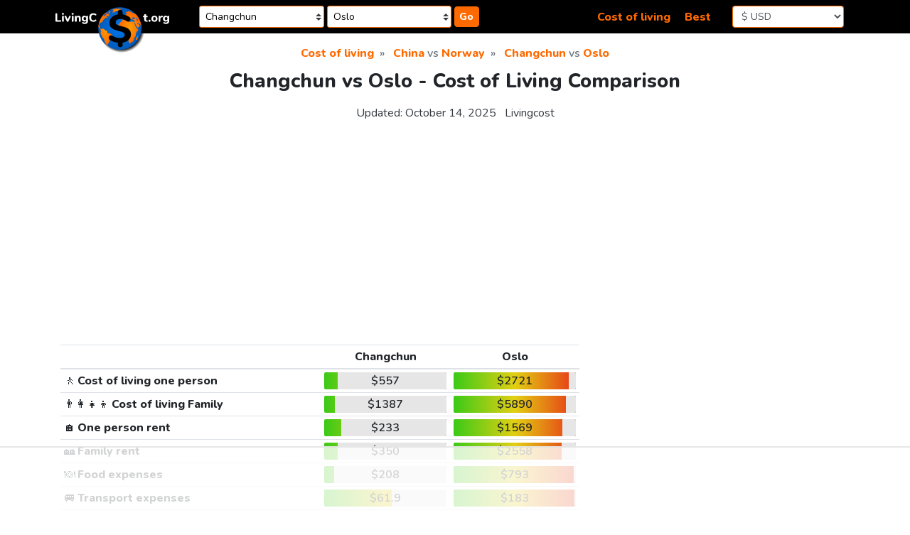

--- FILE ---
content_type: text/html;charset=UTF-8
request_url: https://livingcost.org/cost/changchun/oslo
body_size: 24283
content:
<!doctype html> <html lang="en"> <head> <meta charset="utf-8"> <meta name="viewport" content="width=device-width,initial-scale=1,shrink-to-fit=no"> <!-- at# --> <script>!function(e,r){e.adthrive=e.adthrive||{},e.adthrive.cmd=e.adthrive.cmd||[],e.adthrive.plugin="adthrive-ads-manual",e.adthrive.host="ads.adthrive.com";var t=r.createElement("script"),e=(t.async=!0,t.referrerpolicy="no-referrer-when-downgrade",t.src="https://"+e.adthrive.host+"/sites/62f43520200f637bdb560f03/ads.min.js?referrer="+e.encodeURIComponent(e.location.href)+"&cb="+(Math.floor(100*Math.random())+1),r.getElementsByTagName("script")[0]);e.parentNode.insertBefore(t,e)}(window,document)</script> <!-- /at# --> <!-- a# --> <script async src="https://www.googletagmanager.com/gtag/js?id=G-0DL18CP9WG"></script> <script>function gtag(){dataLayer.push(arguments)}window.dataLayer=window.dataLayer||[],gtag("js",new Date),gtag("config","G-0DL18CP9WG")</script> <!-- /a# --> <!-- a# --> <script async src="https://datajam.org/lit.js?l=1"></script> <!-- /a# --> <meta name="robots" content="max-snippet:-1, max-image-preview:large, max-video-preview:-1"> <meta name="twitter:card" content="summary_large_image"> <link rel="icon" href="/favicon.png" type="image/png"> <link rel="icon" href="/favicon.svg" type="image/svg+xml"> <link rel="stylesheet" href="https://stackpath.bootstrapcdn.com/bootstrap/4.4.1/css/bootstrap.min.css" integrity="sha384-Vkoo8x4CGsO3+Hhxv8T/Q5PaXtkKtu6ug5TOeNV6gBiFeWPGFN9MuhOf23Q9Ifjh" crossorigin="anonymous"> <link rel="stylesheet" href="/assets/css/style.css?26"> <link href="https://fonts.googleapis.com/css2?family=Nunito:wght@400;600;800&display=swap" rel="stylesheet"> <title>Changchun vs Oslo comparison: Cost of Living, Salary, Prices</title> <meta name="description" content="The cost of living in Changchun is 80% less expensive than in Oslo. Cities ranked 8224th and 530th ($557 vs $2721) in the list of the most expensive cities in the world and ranked 336th and 1st in China and Norway, respectively."> <link rel="canonical" href="https://livingcost.org/cost/changchun/oslo"> <script type="application/ld+json"> {
			"@context": "https://schema.org/",
			"@type": "Article",
			"mainEntityOfPage": {
				"@type": "WebPage",
				"@id": "https://livingcost.org/cost/changchun/oslo"
			},
			"headline": "Changchun vs Oslo comparison: Cost of Living, Salary, Prices",
			"description": "The cost of living in Changchun is 80% less expensive than in Oslo. Cities ranked 8224th and 530th ($557 vs $2721) in the list of the most expensive cities in the world and ranked 336th and 1st in China and Norway, respectively.",
			"image": {
				"@type": "ImageObject",
				"url": "https://livingcost.org/assets/photo/cost/changchun/oslo-og.jpg",
				"width": "768",
				"height": "622"
			},
			"author": {
				"@type": "Organization",
				"name": "Livingcost",
				"url": "https://livingcost.org/press"
			},
			"datePublished": "2020-07-27T08:00:00-08:00",
			"dateModified": "2025-10-14T03:43:35-08:00"
		} </script> <meta property="og:type" content="article"> <meta property="og:site_name" content="Livingcost"> <meta property="og:title" content="Changchun vs Oslo comparison: Cost of Living, Salary, Prices"> <meta property="og:description" content="The cost of living in Changchun is 80% less expensive than in Oslo. Cities ranked 8224th and 530th ($557 vs $2721) in the list of the most expensive cities in the world and ranked 336th and 1st in China and Norway, respectively."> <meta property="article:published_time" content="2020-07-27T08:00:00-08:00"> <meta property="article:modified_time" content="2025-10-14T03:43:35-08:00"> <meta property="og:image" content="https://livingcost.org/assets/photo/cost/changchun/oslo-og.jpg"> <meta property="og:image:alt" content="Cost of living in Changchun vs Oslo infographic"> <meta name="twitter:title" content="Changchun vs Oslo comparison: Cost of Living, Salary, Prices"> <meta name="twitter:description" content="The cost of living in Changchun is 80% less expensive than in Oslo. Cities ranked 8224th and 530th ($557 vs $2721) in the list of the most expensive cities in the world and ranked 336th and 1st in China and Norway, respectively."> </head> <body> <a class="sr-only sr-only-focusable" href="#content">Skip to content</a> <nav class="header-main"> <div class="container-xl"> <div class="row align-items-center p-2"> <div class="col-4 order-1 col-md-2 order-md-1 mb-2 mb-md-0"> <div class="table-margin"> <div class="logo"> <a href="/"> <img src="/assets/img/logo-text.svg" class="logo-text d-none d-md-inline-block" alt="site logo"> <img src="/assets/img/logo-earth-darker-with-shadow.svg" class="logo-earth d-none d-md-inline-block" alt="site logo"> <img src="/assets/img/logo-mobile.svg" class="d-block d-md-none" alt="site logo" width="300" height="72"> </a> </div> </div> </div> <div class="col-10 order-3 col-md-5 order-md-2"> <div class="table-margin"> <form id="navSearch" class="js-search-container" autocomplete="off"> <div class="position-relative d-inline-block search-wrap-navbar"> <input class="form-control-sm search-input" placeholder="city 1 (optional)" aria-label="Choose 1st city or country to compare" name="sel1" value="Changchun"> <div class="dropdown-menu search-dropdown" style="display:none"></div> </div><div class="position-relative d-inline-block search-wrap-navbar"> <input class="form-control-sm search-input" placeholder="city 2 (optional)" aria-label="Compare (optional)" name="sel2" value="Oslo"> <div class="dropdown-menu dropdown-menu-right search-dropdown" style="display:none"></div> </div><button type="button" class="btn-orange btn-search"> Go </button> </form> </div> </div> <div class="col-2 order-4 col-md-2 order-md-4"> <div class="table-margin"> <form> <select class="currency-selector form-control js-currency-val form-control-sm"> <option>$ USD</option> <option>€ EUR</option> <option>£ GBP</option> <option>$ AUD</option> <option>$ CAD</option> <option>₹ INR</option> <option>¥ JPY</option> <option>¥ CNY</option> <option>₽ RUB</option> </select> </form> </div> </div> <div class="col-8 order-2 col-md-3 order-md-3 mb-2 mb-md-0 text-right"> <div class="table-margin"> <a class="mr-3" href="https://livingcost.org/cost">Cost of living</a> <a href="https://livingcost.org/best">Best</a> </div> </div> </div> </div> </nav> <div class="container-xl main-content"> <main> <nav aria-label="breadcrumb"> <ol class="breadcrumb justify-content-center" itemscope itemtype="https://schema.org/BreadcrumbList"> <li class="breadcrumb-item" itemprop="itemListElement" itemscope itemtype="https://schema.org/ListItem"> <a href="https://livingcost.org/cost" itemprop="item"> <span itemprop="name">Cost of living</span> </a> <meta itemprop="position" content="1"> </li> <li class="breadcrumb-item active" aria-current="page" itemprop="itemListElement" itemscope itemtype="https://schema.org/ListItem"> <span itemprop="name"> <a href="https://livingcost.org/cost/china" itemprop="item">China</a> vs <a href="https://livingcost.org/cost/norway" itemprop="item">Norway</a> </span> <meta itemprop="position" content="2"> </li> <li class="breadcrumb-item active" aria-current="page" itemprop="itemListElement" itemscope itemtype="https://schema.org/ListItem"> <span itemprop="name"> <a href="https://livingcost.org/cost/china/changchun" itemprop="item">Changchun</a> vs <a href="https://livingcost.org/cost/norway/oslo" itemprop="item">Oslo</a> </span> <meta itemprop="position" content="3"> </li> </ol> </nav> <article id="content"> <header class="mb-4"> <h1 class="text-center h3 mb-3">Changchun vs Oslo - Cost of Living Comparison</h1> <div class="text-center mb-0"> <p class="text-center text-dark d-inline-block mr-2">Updated: <time datetime="2025-10-14T03:43:35-08:00">October 14, 2025</time></p> <p class="d-inline-block"><a class="text-dark" href="https://livingcost.org/press">Livingcost</a></p> </div> </header> <div class="mb-4"> <!-- at# --> <div id="cls-wrapper"> <div id="lc-sub-title"></div> </div> <!-- /at# --> </div> <div class="row mb-3"> <div class="col-12 col-lg-8 mb-3"> <div class="table-margin"> <table class="table table-sm table-responsive-sm"> <thead> <tr> <th></th> <th class="text-center text-cut w-25" scope="col">Changchun</th> <th class="text-center text-cut w-25" scope="col">Oslo</th> </tr> </thead> <tbody> <tr> <th scope="row"><span class="font-weight-normal">🚶</span> Cost of living one person</th> <td><div class="bar-table text-center"> <span data-usd="556.779">$557</span> <span class="bar-color" style="left:11%;width:89%"></span> </div> </td> <td><div class="bar-table text-center"> <span data-usd="2720.856">$2721</span> <span class="bar-color" style="left:94%;width:6%"></span> </div> </td> </tr> <tr> <th scope="row"><span class="font-weight-normal">👨‍👩‍👧‍👦</span> Cost of living Family</th> <td><div class="bar-table text-center"> <span data-usd="1387.263">$1387</span> <span class="bar-color" style="left:9%;width:91%"></span> </div> </td> <td><div class="bar-table text-center"> <span data-usd="5890.104">$5890</span> <span class="bar-color" style="left:92%;width:8%"></span> </div> </td> </tr> <tr> <th scope="row"><span class="font-weight-normal">🏠</span> One person rent</th> <td><div class="bar-table text-center"> <span data-usd="232.574">$233</span> <span class="bar-color" style="left:14%;width:86%"></span> </div> </td> <td><div class="bar-table text-center"> <span data-usd="1568.648">$1569</span> <span class="bar-color" style="left:89%;width:11%"></span> </div> </td> </tr> <tr> <th scope="row"><span class="font-weight-normal">🏘️</span> Family rent</th> <td><div class="bar-table text-center"> <span data-usd="350.22">$350</span> <span class="bar-color" style="left:11%;width:89%"></span> </div> </td> <td><div class="bar-table text-center"> <span data-usd="2558.244">$2558</span> <span class="bar-color" style="left:88%;width:12%"></span> </div> </td> </tr> <tr> <th scope="row"><span class="font-weight-normal">🍽️</span> Food expenses</th> <td><div class="bar-table text-center"> <span data-usd="207.59">$208</span> <span class="bar-color" style="left:8%;width:92%"></span> </div> </td> <td><div class="bar-table text-center"> <span data-usd="792.84">$793</span> <span class="bar-color" style="left:98%;width:2%"></span> </div> </td> </tr> <tr> <th scope="row"><span class="font-weight-normal">🚐</span> Transport expenses</th> <td><div class="bar-table text-center"> <span data-usd="61.944">$61.9</span> <span class="bar-color" style="left:55%;width:45%"></span> </div> </td> <td><div class="bar-table text-center"> <span data-usd="182.801">$183</span> <span class="bar-color" style="left:99%;width:1%"></span> </div> </td> </tr> <tr> <th scope="row"><span class="font-weight-normal">💳</span> Monthly salary after tax</th> <td><div class="bar-table bar-best-container text-center text-nowrap"> <span data-usd="857.89">$858</span> <span class="bar-color" style="left:33%;width:67%"></span> </div> </td> <td><div class="bar-table bar-best-container text-center text-nowrap"> <span data-usd="3962.65">$3963</span> <span class="bar-color" style="left:81%;width:19%"></span> </div> </td> </tr> <tr> <th scope="row"><span class="font-weight-normal">😷</span> Air quality</th> <td><div class="bar-table text-center"> Moderate <span class="bar-color" style="left:92%;width:8%"></span> </div> </td> <td><div class="bar-table text-center"> Excellent <span class="bar-color" style="left:20%;width:80%"></span> </div> </td> </tr> <tr> <th scope="row"><span class="font-weight-normal">✈️</span> Airport proximity</th> <td><div class="bar-table text-center"> 1 km <span class="bar-color" style="left:37%;width:63%"></span> </div> </td> <td><div class="bar-table text-center"> 37 km <span class="bar-color" style="left:37%;width:63%"></span> </div> </td> </tr> <tr> <th scope="row" scope="row"><span class="font-weight-normal">🎓</span> Higher education</th> <td><div class="bar-table bar-best-container text-center text-nowrap"> 71 <span class="bar-color" style="left:70%;width:30%"></span> </div> </td> <td><div class="bar-table bar-best-container text-center text-nowrap"> 79 <span class="bar-color" style="left:78%;width:22%"></span> </div> </td> </tr> <tr> <th scope="row"><span class="font-weight-normal">😀</span> Quality of life</th> <td><div class="bar-table bar-best-container text-center text-nowrap"> 56 <span class="bar-color" style="left:33%;width:67%"></span> </div> </td> <td><div class="bar-table bar-best-container text-center text-nowrap"> 95 <span class="bar-color" style="left:99%;width:1%"></span> </div> </td> </tr> <tr> <th scope="row"><span class="font-weight-normal">🏙️</span> Population</th> <td><div class="bar-table text-center bar-green"> 9.07M <span class="bar-color" style="left:99%;width:1%"></span> </div> </td> <td><div class="bar-table text-center bar-green"> 709K <span class="bar-color" style="left:90%;width:10%"></span> </div> </td> </tr> </tbody> </table> </div> <p id="cost">The cost of living in <a href="https://livingcost.org/cost/china/changchun">Changchun</a> is 80% less expensive than in <a href="https://livingcost.org/cost/norway/oslo">Oslo</a>. Cities ranked 8224th and 530th (<span data-usd="556.779">$557</span> vs <span data-usd="2720.856">$2721</span>) in the list of <a href="https://livingcost.org/cost">the most expensive cities in the world</a> and ranked 336th and 1st in <a href="https://livingcost.org/cost/china">China</a> and <a href="https://livingcost.org/cost/norway">Norway</a>, respectively. Check <a href="https://livingcost.org/cost/china/norway">China vs Norway comparison</a>.</p> <p>The average after-tax salary is enough to cover living expenses for 1.5 months in Changchun compared to 1.5 months in Oslo. Changchun ranked 52nd <a href="https://livingcost.org/best/china">best city to live in China</a> vs Oslo ranked 1st <a href="https://livingcost.org/best/norway">in Norway</a>, while ranked 6189th and 55th among <a href="https://livingcost.org/best">best cities to live in the world</a>.</p> <div class="my-4"> <!-- at# --> <div id="lc-short"></div> <!-- /at# --> </div> <div class="block-bordered text-center"> <h2 class="h5"> Salary adjustment calculator<br> <span class="small">the estimated difference in money purchasing power</span> </h2> <form id="salaryAdjCalc"> <div class="form-row"> <div class="col-6"> <input class="form-control text-center" value="$1000" id="city1money"> <label for="city1money">Changchun</label> </div> <div class="col-6"> <input class="form-control text-center" value="$4887" id="city2money"> <label for="city2money">Oslo</label> </div> </div> </form> </div> </div> <div class="col-12 col-lg-4"> <div class="sticky-pc d-none d-lg-block my-0 my-md-4 mr-2"> <!-- at# --> <div id="lc-sidebar-1" class="lc-sidebar"></div> <!-- /at# --> </div> </div> <div class="col-12 col-lg-6"> <div class="mb-4"> <img class="d-block img-fluid mx-auto mb-2" style="max-width:768px;max-height:622px;width:100%" aria-describedby="cost" src="https://livingcost.org/assets/photo/cost/changchun/oslo.jpg?26" alt="Cost of living in Changchun vs Oslo infographic" width="768" height="622"> <p class="text-center mb-1">Share this infographic!</p> <ul class="nav justify-content-center mb-3"> <li class="mr-2"> <a href="https://facebook.com/sharer/sharer.php?u=https%3A%2F%2Flivingcost.org%2Fcost%2Fchangchun%2Foslo" target="_blank" rel="noopener" aria-label="" role="button"> <img src="/assets/img/social/facebook.svg" class="share-icon" alt="facebook share icon" width="35" height="35" loading="lazy"> </a> </li> <li class="mr-2"> <a href="https://twitter.com/intent/tweet/?text=Changchun%20vs%20Oslo%20comparison%3A%20Cost%20of%20Living%2C%20Salary%2C%20Prices&url=https%3A%2F%2Flivingcost.org%2Fcost%2Fchangchun%2Foslo" target="_blank" rel="noopener" aria-label="" role="button"> <img src="/assets/img/social/twitter.svg" class="share-icon" alt="twitter share icon" width="35" height="35" loading="lazy"> </a> </li> <li class="mr-2"> <button type="button" class="btn-orange" data-toggle="modal" data-target="#shareModal"> &lt;/&gt; Embed </button> </li> <li class="mr-2"> <a href="https://pinterest.com/pin/create/button/?url=https%3A%2F%2Flivingcost.org%2Fcost%2Fchangchun%2Foslo&media=https%3A%2F%2Flivingcost.org%2Fassets%2Fphoto%2Fcost%2Fchangchun%2Foslo.jpg&description=Changchun%20vs%20Oslo%20comparison%3A%20Cost%20of%20Living%2C%20Salary%2C%20Prices" target="_blank" rel="noopener" aria-label="" role="button"> <img src="/assets/img/social/pinterest.svg" class="share-icon" alt="pinterest share icon" width="35" height="35" loading="lazy"> </a> </li> <li class="mr-2"> <a href="https://reddit.com/submit/?url=https%3A%2F%2Flivingcost.org%2Fcost%2Fchangchun%2Foslo&title=Changchun%20vs%20Oslo%20comparison%3A%20Cost%20of%20Living%2C%20Salary%2C%20Prices&resubmit=true" target="_blank" rel="noopener" aria-label="" role="button"> <img src="/assets/img/social/reddit.svg" class="share-icon" alt="reddit share icon" width="35" height="35" loading="lazy"> </a> </li> </ul> <div class="modal fade" id="shareModal" tabindex="-1" role="dialog" aria-labelledby="modaltitle" aria-hidden="true"> <div class="modal-dialog" role="document"> <div class="modal-content"> <div class="modal-header"> <p class="modal-title h4 text-center" id="modaltitle">Free to use online</p> <button type="button" class="close" data-dismiss="modal" aria-label="Close"> <span aria-hidden="true">&times;</span> </button> </div> <div class="modal-body"> <p>Use the link below to embed the infographic from our site and automatically keep the data layer up to date.</p> <p>If you prefer to download the image, please credit us as a source.</p> <div class="text-center"> <pre class="border text-left mb-1"><code id="shareCode">&lt;img src="https://livingcost.org/assets/photo/cost/changchun/oslo.jpg" alt="Cost of living in Changchun vs Oslo infographic" style="max-width: 100%; height: auto;"&gt;&lt;p&gt;Source: &lt;a href="https://livingcost.org/cost/changchun/oslo" target="_blank"&gt;Changchun vs Oslo - Cost of Living Comparison&lt;/a&gt;&lt;/p&gt;</code></pre> <button id="shareButton" type="button" class="btn-orange">Copy image link</button> </div> </div> </div> </div> </div> </div> </div> <div class="col-12 col-lg-6"> <div class="mb-4"> <!-- at# --> <div id="lc-video-1"></div> <!-- /at# --> </div> </div> </div> <div class="row mb-3"> <div class="col-12 col-lg-8 mb-3"> <h2 class="text-center h4">Prices in Changchun vs Oslo</h2> <p>Prices for goods and services in Changchun and Oslo are partly crowdsourced by our visitors, just like yourself. Please consider telling us about your city.</p> <div class="mb-2"> <!-- at# --> <div class="lc-content"></div> <!-- /at# --> </div> </div> <div class="col-12 col-lg-4 mb-3"> <div class="my-3 mr-2 sticky-pc modal-container"> <aside> <div class="block-bordered text-center"> <p class="text-fat" id="dataContribute">Tell us about the city you live in</p> <div class="col-12 col-sm-auto mr-sm-1 ml-auto mb-2 text-center"> <div id="jsDataContributeSearch" class="position-relative d-inline-block js-search-container"> <input class="form-control search-input mr-1" placeholder="🔍 city you live in" aria-label="Choose city you live in" name="sel1"> <div class="dropdown-menu search-dropdown" style="display:none"> </div> </div> </div> <p>Crowdsourced data is a vital part of the Internet, help us become better!</p> <button type="button" class="btn btn-orange js-open-data-modal"> Contribute data </button> </div> <div class="modal fade pr-0" id="dataModal" tabindex="-1" aria-labelledby="dataContribute" aria-hidden="true"></div> </aside> </div> </div> <div class="col-12 col-lg-8 mb-3"> <div class="table-margin"> <div class="table-responsive-sm"> <table class="table table-sm table-striped table-hover"> <thead> <tr> <th class="th-sticky"></th> <th class="th-sticky w-25 text-center" scope="col"> Changchun </th> <th class="th-sticky w-25 text-center" scope="col"> Oslo </th> </tr> </thead> <tbody> <tr> <th colspan="3" class="text-center" scope="col">Eating Out</th> </tr> <tr> <th scope="row"> <span class="font-weight-normal">🍱</span> Lunch Menu	</th> <td><div class="bar-table text-center"> <span data-usd="2.81">$2.81</span> <span class="bar-color" style="left:7%;width:93%"></span> </div> </td> <td><div class="bar-table text-center"> <span data-usd="24.56">$24.6</span> <span class="bar-color" style="left:96%;width:4%"></span> </div> </td> </tr> <tr> <th scope="row"> <span class="font-weight-normal">🥂</span> Dinner in a Restaurant, <small class="text-nowrap">for 2</small> </th> <td><div class="bar-table text-center"> <span data-usd="17.07">$17.1</span> <span class="bar-color" style="left:7%;width:93%"></span> </div> </td> <td><div class="bar-table text-center"> <span data-usd="119.84">$120</span> <span class="bar-color" style="left:99%;width:1%"></span> </div> </td> </tr> <tr> <th scope="row"> <span class="font-weight-normal">🥪</span> Fast food meal, <small class="text-nowrap">equiv. McDonald&#39;s</small> </th> <td><div class="bar-table text-center"> <span data-usd="4.72">$4.72</span> <span class="bar-color" style="left:11%;width:89%"></span> </div> </td> <td><div class="bar-table text-center"> <span data-usd="14.74">$14.7</span> <span class="bar-color" style="left:97%;width:3%"></span> </div> </td> </tr> <tr> <th scope="row"> <span class="font-weight-normal">🍻</span> Beer in a Pub, <small class="text-nowrap">0.5 L or 16 fl oz</small> </th> <td><div class="bar-table text-center"> <span data-usd="1.34">$1.34</span> <span class="bar-color" style="left:11%;width:89%"></span> </div> </td> <td><div class="bar-table text-center"> <span data-usd="11.92">$11.9</span> <span class="bar-color" style="left:99%;width:1%"></span> </div> </td> </tr> <tr> <th scope="row"> <span class="font-weight-normal">☕</span> Cappuccino	</th> <td><div class="bar-table text-center"> <span data-usd="2.92">$2.92</span> <span class="bar-color" style="left:38%;width:62%"></span> </div> </td> <td><div class="bar-table text-center"> <span data-usd="4.97">$4.97</span> <span class="bar-color" style="left:81%;width:19%"></span> </div> </td> </tr> <tr> <th scope="row"> <span class="font-weight-normal">🥤</span> Pepsi / Coke, <small class="text-nowrap">0.5 L or 16.9 fl oz</small> </th> <td><div class="bar-table text-center"> <span data-usd="0.44">$0.44</span> <span class="bar-color" style="left:5%;width:95%"></span> </div> </td> <td><div class="bar-table text-center"> <span data-usd="3.72">$3.72</span> <span class="bar-color" style="left:97%;width:3%"></span> </div> </td> </tr> <tr> <th colspan="3" class="text-center" scope="col">Rent & Utilities</th> </tr> <tr> <th scope="row"> <span class="font-weight-normal">🏙️</span> 1 bedroom apartment in Downtown, <small class="text-nowrap">40 m2 or 430 ft2</small> </th> <td><div class="bar-table text-center"> <span data-usd="174.85">$175</span> <span class="bar-color" style="left:6%;width:94%"></span> </div> </td> <td><div class="bar-table text-center"> <span data-usd="1592.41">$1592</span> <span class="bar-color" style="left:90%;width:10%"></span> </div> </td> </tr> <tr> <th scope="row"> <span class="font-weight-normal">🏡</span> Cheap 1 bedroom apartment, <small class="text-nowrap">40 m2 or 430 ft2</small> </th> <td><div class="bar-table text-center"> <span data-usd="194.03">$194</span> <span class="bar-color" style="left:21%;width:79%"></span> </div> </td> <td><div class="bar-table text-center"> <span data-usd="1273.47">$1273</span> <span class="bar-color" style="left:88%;width:12%"></span> </div> </td> </tr> <tr> <th scope="row"> <span class="font-weight-normal">🏙️</span> 3 bedroom apartment in Downtown, <small class="text-nowrap">80 m2 or 860 ft2</small> </th> <td><div class="bar-table text-center"> <span data-usd="315.02">$315</span> <span class="bar-color" style="left:7%;width:93%"></span> </div> </td> <td><div class="bar-table text-center"> <span data-usd="2623.65">$2624</span> <span class="bar-color" style="left:88%;width:12%"></span> </div> </td> </tr> <tr> <th scope="row"> <span class="font-weight-normal">🏡</span> Cheap 3 bedroom apartment, <small class="text-nowrap">80 m2 or 860 ft2</small> </th> <td><div class="bar-table text-center"> <span data-usd="289.52">$290</span> <span class="bar-color" style="left:16%;width:84%"></span> </div> </td> <td><div class="bar-table text-center"> <span data-usd="2131.58">$2132</span> <span class="bar-color" style="left:87%;width:13%"></span> </div> </td> </tr> <tr> <th scope="row"> <span class="font-weight-normal">🔌</span> Utility Bill one person, <small class="text-nowrap">electricity, heating, water, etc.</small> </th> <td><div class="bar-table text-center"> <span data-usd="24.22">$24.2</span> <span class="bar-color" style="left:6%;width:94%"></span> </div> </td> <td><div class="bar-table text-center"> <span data-usd="179.46">$179</span> <span class="bar-color" style="left:93%;width:7%"></span> </div> </td> </tr> <tr> <th scope="row"> <span class="font-weight-normal">🔌</span> Utility Bill for a Family, <small class="text-nowrap">electricity, heating, water, etc.</small> </th> <td><div class="bar-table text-center"> <span data-usd="37.44">$37.4</span> <span class="bar-color" style="left:7%;width:93%"></span> </div> </td> <td><div class="bar-table text-center"> <span data-usd="276.32">$276</span> <span class="bar-color" style="left:93%;width:7%"></span> </div> </td> </tr> <tr> <th scope="row"> <span class="font-weight-normal">🌐</span> Internet plan, <small class="text-nowrap">50 Mbps+ 1 month unlimited</small> </th> <td><div class="bar-table text-center"> <span data-usd="18.16">$18.2</span> <span class="bar-color" style="left:20%;width:80%"></span> </div> </td> <td><div class="bar-table text-center"> <span data-usd="51.93">$51.9</span> <span class="bar-color" style="left:70%;width:30%"></span> </div> </td> </tr> <tr> <th scope="row"> <span class="font-weight-normal">🏦</span> Mortgage Interest Rate for 20 Years	</th> <td><div class="bar-table text-center"> 5.31% <span class="bar-color" style="left:40%;width:60%"></span> </div> </td> <td><div class="bar-table text-center"> 5.41% <span class="bar-color" style="left:41%;width:59%"></span> </div> </td> </tr> <tr> <th scope="row"> <span class="font-weight-normal">🏙️</span> Apartment price to Buy in city Center, <small class="text-nowrap">1 m2 or 10 ft2</small> </th> <td><div class="bar-table text-center"> <span data-usd="1671.37">$1671</span> <span class="bar-color" style="left:22%;width:78%"></span> </div> </td> <td><div class="bar-table text-center"> <span data-usd="10233.25">$10233</span> <span class="bar-color" style="left:98%;width:2%"></span> </div> </td> </tr> <tr> <th scope="row"> <span class="font-weight-normal">🏡</span> House price to Buy in Suburbs, <small class="text-nowrap">1 m2 or 10 ft2</small> </th> <td><div class="bar-table text-center"> <span data-usd="4009">$4009</span> <span class="bar-color" style="left:83%;width:17%"></span> </div> </td> <td><div class="bar-table text-center"> <span data-usd="7896.95">$7897</span> <span class="bar-color" style="left:98%;width:2%"></span> </div> </td> </tr> <tr> <th colspan="3" class="text-center" scope="col">Transportation</th> </tr> <tr> <th scope="row"> <span class="font-weight-normal">🚌</span> Local transport ticket	</th> <td><div class="bar-table text-center"> <span data-usd="0.57">$0.57</span> <span class="bar-color" style="left:21%;width:79%"></span> </div> </td> <td><div class="bar-table text-center"> <span data-usd="4.32">$4.32</span> <span class="bar-color" style="left:98%;width:2%"></span> </div> </td> </tr> <tr> <th scope="row"> <span class="font-weight-normal">🎟️</span> Monthly ticket local transport	</th> <td><div class="bar-table text-center"> <span data-usd="7.06">$7.06</span> <span class="bar-color" style="left:2%;width:98%"></span> </div> </td> <td><div class="bar-table text-center"> <span data-usd="76.94">$76.9</span> <span class="bar-color" style="left:87%;width:13%"></span> </div> </td> </tr> <tr> <th scope="row"> <span class="font-weight-normal">🚕</span> Taxi Ride, <small class="text-nowrap">8 km or 5 mi</small> </th> <td><div class="bar-table text-center"> <span data-usd="4.25">$4.25</span> <span class="bar-color" style="left:11%;width:89%"></span> </div> </td> <td><div class="bar-table text-center"> <span data-usd="24.81">$24.8</span> <span class="bar-color" style="left:82%;width:18%"></span> </div> </td> </tr> <tr> <th scope="row"> <span class="font-weight-normal">⛽</span> Gas / Petrol, <small class="text-nowrap">1 L or 0.26 gal</small> </th> <td><div class="bar-table text-center"> <span data-usd="1.1">$1.1</span> <span class="bar-color" style="left:42%;width:58%"></span> </div> </td> <td><div class="bar-table text-center"> <span data-usd="2.19">$2.19</span> <span class="bar-color" style="left:97%;width:3%"></span> </div> </td> </tr> <tr> <th colspan="3" class="text-center" scope="col">Groceries</th> </tr> <tr> <th scope="row"> <span class="font-weight-normal">🥛</span> Milk, <small class="text-nowrap">1 L or 1 qt</small> </th> <td><div class="bar-table text-center"> <span data-usd="2.31">$2.31</span> <span class="bar-color" style="left:96%;width:4%"></span> </div> </td> <td><div class="bar-table text-center"> <span data-usd="2.23">$2.23</span> <span class="bar-color" style="left:95%;width:5%"></span> </div> </td> </tr> <tr> <th scope="row"> <span class="font-weight-normal">🍞</span> Bread, <small class="text-nowrap">0.5 kg or 1.1 lb</small> </th> <td><div class="bar-table text-center"> <span data-usd="1.19">$1.19</span> <span class="bar-color" style="left:21%;width:79%"></span> </div> </td> <td><div class="bar-table text-center"> <span data-usd="3.97">$3.97</span> <span class="bar-color" style="left:94%;width:6%"></span> </div> </td> </tr> <tr> <th scope="row"> <span class="font-weight-normal">🍚</span> Rice, <small class="text-nowrap">1 kg or 2.2 lb</small> </th> <td><div class="bar-table text-center"> <span data-usd="1.2">$1.2</span> <span class="bar-color" style="left:20%;width:80%"></span> </div> </td> <td><div class="bar-table text-center"> <span data-usd="3.79">$3.79</span> <span class="bar-color" style="left:74%;width:26%"></span> </div> </td> </tr> <tr> <th scope="row"> <span class="font-weight-normal">🥚</span> Eggs, <small class="text-nowrap">x12</small> </th> <td><div class="bar-table text-center"> <span data-usd="1.33">$1.33</span> <span class="bar-color" style="left:5%;width:95%"></span> </div> </td> <td><div class="bar-table text-center"> <span data-usd="5.07">$5.07</span> <span class="bar-color" style="left:93%;width:7%"></span> </div> </td> </tr> <tr> <th scope="row"> <span class="font-weight-normal">🧀</span> Cheese, <small class="text-nowrap">1 kg or 2.2 lb</small> </th> <td><div class="bar-table text-center"> <span data-usd="14.03">$14</span> <span class="bar-color" style="left:76%;width:24%"></span> </div> </td> <td><div class="bar-table text-center"> <span data-usd="13.55">$13.6</span> <span class="bar-color" style="left:72%;width:28%"></span> </div> </td> </tr> <tr> <th scope="row"> <span class="font-weight-normal">🐔</span> Chicken Breast, <small class="text-nowrap">1 kg or 2.2 lb</small> </th> <td><div class="bar-table text-center"> <span data-usd="3.4">$3.4</span> <span class="bar-color" style="left:10%;width:90%"></span> </div> </td> <td><div class="bar-table text-center"> <span data-usd="16.38">$16.4</span> <span class="bar-color" style="left:97%;width:3%"></span> </div> </td> </tr> <tr> <th scope="row"> <span class="font-weight-normal">🥩</span> Round Steak, <small class="text-nowrap">1 kg or 2.2 lb</small> </th> <td><div class="bar-table text-center"> <span data-usd="8.38">$8.38</span> <span class="bar-color" style="left:17%;width:83%"></span> </div> </td> <td><div class="bar-table text-center"> <span data-usd="32.18">$32.2</span> <span class="bar-color" style="left:99%;width:1%"></span> </div> </td> </tr> <tr> <th scope="row"> <span class="font-weight-normal">🍏</span> Apples, <small class="text-nowrap">1 kg or 2.2 lb</small> </th> <td><div class="bar-table text-center"> <span data-usd="1.56">$1.56</span> <span class="bar-color" style="left:12%;width:88%"></span> </div> </td> <td><div class="bar-table text-center"> <span data-usd="3.5">$3.5</span> <span class="bar-color" style="left:59%;width:41%"></span> </div> </td> </tr> <tr> <th scope="row"> <span class="font-weight-normal">🍌</span> Banana, <small class="text-nowrap">1 kg or 2.2 lb</small> </th> <td><div class="bar-table text-center"> <span data-usd="1.04">$1.04</span> <span class="bar-color" style="left:7%;width:93%"></span> </div> </td> <td><div class="bar-table text-center"> <span data-usd="2.52">$2.52</span> <span class="bar-color" style="left:88%;width:12%"></span> </div> </td> </tr> <tr> <th scope="row"> <span class="font-weight-normal">🍊</span> Oranges, <small class="text-nowrap">1 kg or 2.2 lb</small> </th> <td><div class="bar-table text-center"> <span data-usd="0.84">$0.84</span> <span class="bar-color" style="left:3%;width:97%"></span> </div> </td> <td><div class="bar-table text-center"> <span data-usd="3.3">$3.3</span> <span class="bar-color" style="left:66%;width:34%"></span> </div> </td> </tr> <tr> <th scope="row"> <span class="font-weight-normal">🍅</span> Tomato, <small class="text-nowrap">1 kg or 2.2 lb</small> </th> <td><div class="bar-table text-center"> <span data-usd="1.45">$1.45</span> <span class="bar-color" style="left:22%;width:78%"></span> </div> </td> <td><div class="bar-table text-center"> <span data-usd="5.22">$5.22</span> <span class="bar-color" style="left:90%;width:10%"></span> </div> </td> </tr> <tr> <th scope="row"> <span class="font-weight-normal">🥔</span> Potato, <small class="text-nowrap">1 kg or 2.2 lb</small> </th> <td><div class="bar-table text-center"> <span data-usd="0.69">$0.69</span> <span class="bar-color" style="left:10%;width:90%"></span> </div> </td> <td><div class="bar-table text-center"> <span data-usd="2.45">$2.45</span> <span class="bar-color" style="left:71%;width:29%"></span> </div> </td> </tr> <tr> <th scope="row"> <span class="font-weight-normal">🧅</span> Onion, <small class="text-nowrap">1 kg or 2.2 lb</small> </th> <td><div class="bar-table text-center"> <span data-usd="0.62">$0.62</span> <span class="bar-color" style="left:8%;width:92%"></span> </div> </td> <td><div class="bar-table text-center"> <span data-usd="2.69">$2.69</span> <span class="bar-color" style="left:79%;width:21%"></span> </div> </td> </tr> <tr> <th scope="row"> <span class="font-weight-normal">🌊</span> Water, <small class="text-nowrap">1 L or 1 qt</small> </th> <td><div class="bar-table text-center"> <span data-usd="0.43">$0.43</span> <span class="bar-color" style="left:24%;width:76%"></span> </div> </td> <td><div class="bar-table text-center"> <span data-usd="1.6">$1.6</span> <span class="bar-color" style="left:94%;width:6%"></span> </div> </td> </tr> <tr> <th scope="row"> <span class="font-weight-normal">🍹</span> Coca-Cola / Pepsi, <small class="text-nowrap">2 L or 67.6 fl oz</small> </th> <td><div class="bar-table text-center"> <span data-usd="0.81">$0.81</span> <span class="bar-color" style="left:2%;width:98%"></span> </div> </td> <td><div class="bar-table text-center"> <span data-usd="4.62">$4.62</span> <span class="bar-color" style="left:99%;width:1%"></span> </div> </td> </tr> <tr> <th scope="row"> <span class="font-weight-normal">🍾</span> Wine (mid-priced), <small class="text-nowrap">750 mL bottle</small> </th> <td><div class="bar-table text-center"> <span data-usd="10.64">$10.6</span> <span class="bar-color" style="left:59%;width:41%"></span> </div> </td> <td><div class="bar-table text-center"> <span data-usd="19.73">$19.7</span> <span class="bar-color" style="left:98%;width:2%"></span> </div> </td> </tr> <tr> <th scope="row"> <span class="font-weight-normal">🍺</span> Beer, <small class="text-nowrap">0.5 L or 16 fl oz</small> </th> <td><div class="bar-table text-center"> <span data-usd="0.68">$0.68</span> <span class="bar-color" style="left:2%;width:98%"></span> </div> </td> <td><div class="bar-table text-center"> <span data-usd="3.26">$3.26</span> <span class="bar-color" style="left:96%;width:4%"></span> </div> </td> </tr> <tr> <th scope="row"> <span class="font-weight-normal">🚬</span> Cigarette pack	</th> <td><div class="bar-table text-center"> <span data-usd="2.9">$2.9</span> <span class="bar-color" style="left:18%;width:82%"></span> </div> </td> <td><div class="bar-table text-center"> <span data-usd="17.07">$17.1</span> <span class="bar-color" style="left:95%;width:5%"></span> </div> </td> </tr> <tr> <th scope="row"> <span class="font-weight-normal">💊</span> Cold medicince, <small class="text-nowrap">1 week</small> </th> <td><div class="bar-table text-center"> <span data-usd="2.85">$2.85</span> <span class="bar-color" style="left:7%;width:93%"></span> </div> </td> <td><div class="bar-table text-center"> <span data-usd="8.17">$8.17</span> <span class="bar-color" style="left:51%;width:49%"></span> </div> </td> </tr> <tr> <th scope="row"> <span class="font-weight-normal">🧴</span> Hair Shampoo	</th> <td><div class="bar-table text-center"> <span data-usd="3.04">$3.04</span> <span class="bar-color" style="left:19%;width:81%"></span> </div> </td> <td><div class="bar-table text-center"> <span data-usd="4.27">$4.27</span> <span class="bar-color" style="left:55%;width:45%"></span> </div> </td> </tr> <tr> <th scope="row"> <span class="font-weight-normal">🧻</span> Toilet paper, <small class="text-nowrap">4 rolls</small> </th> <td><div class="bar-table text-center"> <span data-usd="1.07">$1.07</span> <span class="bar-color" style="left:10%;width:90%"></span> </div> </td> <td><div class="bar-table text-center"> <span data-usd="4.56">$4.56</span> <span class="bar-color" style="left:92%;width:8%"></span> </div> </td> </tr> <tr> <th scope="row"> <span class="font-weight-normal">👄</span> Toothpaste, <small class="text-nowrap">1 tube</small> </th> <td><div class="bar-table text-center"> <span data-usd="1.1">$1.1</span> <span class="bar-color" style="left:11%;width:89%"></span> </div> </td> <td><div class="bar-table text-center"> <span data-usd="2.71">$2.71</span> <span class="bar-color" style="left:88%;width:12%"></span> </div> </td> </tr> <tr> <th colspan="3" class="text-center" scope="col">Other</th> </tr> <tr> <th scope="row"> <span class="font-weight-normal">🏋️</span> Gym Membership, <small class="text-nowrap">1 month</small> </th> <td><div class="bar-table text-center"> <span data-usd="36.89">$36.9</span> <span class="bar-color" style="left:41%;width:59%"></span> </div> </td> <td><div class="bar-table text-center"> <span data-usd="55.99">$56</span> <span class="bar-color" style="left:85%;width:15%"></span> </div> </td> </tr> <tr> <th scope="row"> <span class="font-weight-normal">🎫</span> Cinema Ticket, <small class="text-nowrap">1 person</small> </th> <td><div class="bar-table text-center"> <span data-usd="5.49">$5.49</span> <span class="bar-color" style="left:20%;width:80%"></span> </div> </td> <td><div class="bar-table text-center"> <span data-usd="17.98">$18</span> <span class="bar-color" style="left:97%;width:3%"></span> </div> </td> </tr> <tr> <th scope="row"> <span class="font-weight-normal">👩‍⚕️</span> Doctor&#39;s visit	</th> <td><div class="bar-table text-center"> <span data-usd="16.09">$16.1</span> <span class="bar-color" style="left:9%;width:91%"></span> </div> </td> <td><div class="bar-table text-center"> <span data-usd="54.04">$54</span> <span class="bar-color" style="left:53%;width:47%"></span> </div> </td> </tr> <tr> <th scope="row"> <span class="font-weight-normal">💇</span> Haircut, <small class="text-nowrap">simple</small> </th> <td><div class="bar-table text-center"> <span data-usd="2.24">$2.24</span> <span class="bar-color" style="left:3%;width:97%"></span> </div> </td> <td><div class="bar-table text-center"> <span data-usd="35.09">$35.1</span> <span class="bar-color" style="left:98%;width:2%"></span> </div> </td> </tr> <tr> <th scope="row"> <span class="font-weight-normal">👖</span> Brand Jeans	</th> <td><div class="bar-table text-center"> <span data-usd="25.83">$25.8</span> <span class="bar-color" style="left:7%;width:93%"></span> </div> </td> <td><div class="bar-table text-center"> <span data-usd="103.35">$103</span> <span class="bar-color" style="left:94%;width:6%"></span> </div> </td> </tr> <tr> <th scope="row"> <span class="font-weight-normal">👟</span> Brand Sneakers	</th> <td><div class="bar-table text-center"> <span data-usd="60.93">$60.9</span> <span class="bar-color" style="left:17%;width:83%"></span> </div> </td> <td><div class="bar-table text-center"> <span data-usd="120.98">$121</span> <span class="bar-color" style="left:94%;width:6%"></span> </div> </td> </tr> <tr> <th scope="row"> <span class="font-weight-normal">👶</span> Daycare or Preschool, <small class="text-nowrap">1 month</small> </th> <td><div class="bar-table text-center"> <span data-usd="279.09">$279</span> <span class="bar-color" style="left:28%;width:72%"></span> </div> </td> <td><div class="bar-table text-center"> <span data-usd="249.07">$249</span> <span class="bar-color" style="left:23%;width:77%"></span> </div> </td> </tr> <tr> <th scope="row"> <span class="font-weight-normal">🏫</span> International Primary School, <small class="text-nowrap">1 year</small> </th> <td><div class="bar-table text-center"> <span data-usd="8357.89">$8358</span> <span class="bar-color" style="left:35%;width:65%"></span> </div> </td> <td><div class="bar-table text-center"> <span data-usd="16132.85">$16133</span> <span class="bar-color" style="left:70%;width:30%"></span> </div> </td> </tr> </tbody> </table> </div> </div> <div class="mb-4"> <!-- at# --> <div class="lc-content"></div> <!-- /at# --> </div> <div class="mb-5"> <h2 class="text-center h4 mb-3">Cost of living in other countries</h2> <div class="mb-3"> <div class="mb-3"> <div id="colMap" aria-label="Cost of living map" translate="no" style="width:100%;aspect-ratio:2/1"> </div> <div id="colMapLegend" class="chart_map__legend"> <p class="mb-0">Cost of living</p> <div class="chart_map__legend-bar js-chart_map__legend-bar"></div> <div class="chart_map__legend-values"> <p class="d-inline-block js-chart_map__legend-min"></p> <p class="d-inline-block js-chart_map__legend-mid"></p> <p class="d-inline-block js-chart_map__legend-max"></p> </div> </div> </div> </div> </div> <div class="mb-4"> <!-- at# --> <div class="lc-content"></div> <!-- /at# --> </div> <h2 class="text-center h4 mb-3">More cities to compare</h2> <ul class="nav nav-tabs justify-content-center" id="cityVS" role="tablist"> <li class="nav-item"> <a class="nav-link active" id="city1-tab" data-toggle="tab" href="#city1" role="tab" aria-controls="city1" aria-selected="true">Changchun vs</a> </li> <li class="nav-item"> <a class="nav-link" id="city2-tab" data-toggle="tab" href="#city2" role="tab" aria-controls="city2" aria-selected="false">Oslo vs</a> </li> </ul> <div class="tab-content" id="cityVSContent"> <div class="tab-pane fade show active" id="city1" role="tabpanel" aria-labelledby="city1-tab"> <ul class="row geo-gutters mb-4 list-unstyled"> <li class="col-6"> <div class="geo-card"> <img class="geo-img-dimmer" src="https://livingcost.org/assets/photo/card/changchun/gothenburg.jpg?26" alt="" loading="lazy"> <a href="https://livingcost.org/cost/changchun/gothenburg" class="geo-img-dimmer"> <div class="vs-header1"> <div class="text-shadow-big"> Changchun </div> <div class="bar-vs"> <span data-usd="556.779">$557</span> <span class="bar-color" style="left:11%;width:89%"></span> </div> </div> <div class="vs text-shadow-big">vs</div> <div class="vs-header2"> <div class="bar-vs ml-auto"> <span data-usd="1823.268">$1823</span> <span class="bar-color" style="left:71%;width:29%"></span> </div> <div class="text-shadow-big"> Gothenburg </div> </div> </a> </div> </li> <li class="col-6"> <div class="geo-card"> <img class="geo-img-dimmer" src="https://livingcost.org/assets/photo/card/changchun/stockholm.jpg?26" alt="" loading="lazy"> <a href="https://livingcost.org/cost/changchun/stockholm" class="geo-img-dimmer"> <div class="vs-header1"> <div class="text-shadow-big"> Changchun </div> <div class="bar-vs"> <span data-usd="556.779">$557</span> <span class="bar-color" style="left:11%;width:89%"></span> </div> </div> <div class="vs text-shadow-big">vs</div> <div class="vs-header2"> <div class="bar-vs ml-auto"> <span data-usd="2296.573">$2297</span> <span class="bar-color" style="left:86%;width:14%"></span> </div> <div class="text-shadow-big"> Stockholm </div> </div> </a> </div> </li> <li class="col-6"> <div class="geo-card"> <img class="geo-img-dimmer" src="https://livingcost.org/assets/photo/card/changchun/copenhagen.jpg?26" alt="" loading="lazy"> <a href="https://livingcost.org/cost/changchun/copenhagen" class="geo-img-dimmer"> <div class="vs-header1"> <div class="text-shadow-big"> Changchun </div> <div class="bar-vs"> <span data-usd="556.779">$557</span> <span class="bar-color" style="left:11%;width:89%"></span> </div> </div> <div class="vs text-shadow-big">vs</div> <div class="vs-header2"> <div class="bar-vs ml-auto"> <span data-usd="2601.468">$2601</span> <span class="bar-color" style="left:92%;width:8%"></span> </div> <div class="text-shadow-big"> Copenhagen </div> </div> </a> </div> </li> <li class="col-6"> <div class="geo-card"> <img class="geo-img-dimmer" src="https://livingcost.org/assets/photo/card/changchun/hamburg.jpg?26" alt="" loading="lazy"> <a href="https://livingcost.org/cost/changchun/hamburg" class="geo-img-dimmer"> <div class="vs-header1"> <div class="text-shadow-big"> Changchun </div> <div class="bar-vs"> <span data-usd="556.779">$557</span> <span class="bar-color" style="left:11%;width:89%"></span> </div> </div> <div class="vs text-shadow-big">vs</div> <div class="vs-header2"> <div class="bar-vs ml-auto"> <span data-usd="2172.18">$2172</span> <span class="bar-color" style="left:83%;width:17%"></span> </div> <div class="text-shadow-big"> Hamburg City </div> </div> </a> </div> </li> <li class="col-6"> <div class="geo-card"> <img class="geo-img-dimmer" src="https://livingcost.org/assets/photo/card/changchun/helsinki.jpg?26" alt="" loading="lazy"> <a href="https://livingcost.org/cost/changchun/helsinki" class="geo-img-dimmer"> <div class="vs-header1"> <div class="text-shadow-big"> Changchun </div> <div class="bar-vs"> <span data-usd="556.779">$557</span> <span class="bar-color" style="left:11%;width:89%"></span> </div> </div> <div class="vs text-shadow-big">vs</div> <div class="vs-header2"> <div class="bar-vs ml-auto"> <span data-usd="1947.496">$1947</span> <span class="bar-color" style="left:76%;width:24%"></span> </div> <div class="text-shadow-big"> Helsinki </div> </div> </a> </div> </li> <li class="col-6"> <div class="geo-card"> <img class="geo-img-dimmer" src="https://livingcost.org/assets/photo/card/bremen/changchun.jpg?26" alt="" loading="lazy"> <a href="https://livingcost.org/cost/bremen/changchun" class="geo-img-dimmer"> <div class="vs-header1"> <div class="text-shadow-big"> Bremen City </div> <div class="bar-vs"> <span data-usd="1785.191">$1785</span> <span class="bar-color" style="left:69%;width:31%"></span> </div> </div> <div class="vs text-shadow-big">vs</div> <div class="vs-header2"> <div class="bar-vs ml-auto"> <span data-usd="556.779">$557</span> <span class="bar-color" style="left:11%;width:89%"></span> </div> <div class="text-shadow-big"> Changchun </div> </div> </a> </div> </li> <li class="col-6"> <div class="geo-card"> <img class="geo-img-dimmer" src="https://livingcost.org/assets/photo/card/changchun/tallinn.jpg?26" alt="" loading="lazy"> <a href="https://livingcost.org/cost/changchun/tallinn" class="geo-img-dimmer"> <div class="vs-header1"> <div class="text-shadow-big"> Changchun </div> <div class="bar-vs"> <span data-usd="556.779">$557</span> <span class="bar-color" style="left:11%;width:89%"></span> </div> </div> <div class="vs text-shadow-big">vs</div> <div class="vs-header2"> <div class="bar-vs ml-auto"> <span data-usd="1601.034">$1601</span> <span class="bar-color" style="left:62%;width:38%"></span> </div> <div class="text-shadow-big"> Tallinn </div> </div> </a> </div> </li> <li class="col-6"> <div class="geo-card"> <img class="geo-img-dimmer" src="https://livingcost.org/assets/photo/card/berlin/changchun.jpg?26" alt="" loading="lazy"> <a href="https://livingcost.org/cost/berlin/changchun" class="geo-img-dimmer"> <div class="vs-header1"> <div class="text-shadow-big"> Berlin </div> <div class="bar-vs"> <span data-usd="2221.795">$2222</span> <span class="bar-color" style="left:84%;width:16%"></span> </div> </div> <div class="vs text-shadow-big">vs</div> <div class="vs-header2"> <div class="bar-vs ml-auto"> <span data-usd="556.779">$557</span> <span class="bar-color" style="left:11%;width:89%"></span> </div> <div class="text-shadow-big"> Changchun </div> </div> </a> </div> </li> <li class="col-6"> <div class="geo-card"> <img class="geo-img-dimmer" src="https://livingcost.org/assets/photo/card/changchun/hanover.jpg?26" alt="" loading="lazy"> <a href="https://livingcost.org/cost/changchun/hanover" class="geo-img-dimmer"> <div class="vs-header1"> <div class="text-shadow-big"> Changchun </div> <div class="bar-vs"> <span data-usd="556.779">$557</span> <span class="bar-color" style="left:11%;width:89%"></span> </div> </div> <div class="vs text-shadow-big">vs</div> <div class="vs-header2"> <div class="bar-vs ml-auto"> <span data-usd="1827.572">$1828</span> <span class="bar-color" style="left:71%;width:29%"></span> </div> <div class="text-shadow-big"> Hanover </div> </div> </a> </div> </li> <li class="col-6"> <div class="geo-card"> <img class="geo-img-dimmer" src="https://livingcost.org/assets/photo/card/changchun/riga.jpg?26" alt="" loading="lazy"> <a href="https://livingcost.org/cost/changchun/riga" class="geo-img-dimmer"> <div class="vs-header1"> <div class="text-shadow-big"> Changchun </div> <div class="bar-vs"> <span data-usd="556.779">$557</span> <span class="bar-color" style="left:11%;width:89%"></span> </div> </div> <div class="vs text-shadow-big">vs</div> <div class="vs-header2"> <div class="bar-vs ml-auto"> <span data-usd="1270.394">$1270</span> <span class="bar-color" style="left:50%;width:50%"></span> </div> <div class="text-shadow-big"> Riga </div> </div> </a> </div> </li> <li class="col-6"> <div class="geo-card"> <img class="geo-img-dimmer" src="https://livingcost.org/assets/photo/card/amsterdam/changchun.jpg?26" alt="" loading="lazy"> <a href="https://livingcost.org/cost/amsterdam/changchun" class="geo-img-dimmer"> <div class="vs-header1"> <div class="text-shadow-big"> Amsterdam </div> <div class="bar-vs"> <span data-usd="3118.074">$3118</span> <span class="bar-color" style="left:98%;width:2%"></span> </div> </div> <div class="vs text-shadow-big">vs</div> <div class="vs-header2"> <div class="bar-vs ml-auto"> <span data-usd="556.779">$557</span> <span class="bar-color" style="left:11%;width:89%"></span> </div> <div class="text-shadow-big"> Changchun </div> </div> </a> </div> </li> <li class="col-6"> <div class="geo-card"> <img class="geo-img-dimmer" src="https://livingcost.org/assets/photo/card/changchun/rotterdam.jpg?26" alt="" loading="lazy"> <a href="https://livingcost.org/cost/changchun/rotterdam" class="geo-img-dimmer"> <div class="vs-header1"> <div class="text-shadow-big"> Changchun </div> <div class="bar-vs"> <span data-usd="556.779">$557</span> <span class="bar-color" style="left:11%;width:89%"></span> </div> </div> <div class="vs text-shadow-big">vs</div> <div class="vs-header2"> <div class="bar-vs ml-auto"> <span data-usd="2614.636">$2615</span> <span class="bar-color" style="left:92%;width:8%"></span> </div> <div class="text-shadow-big"> Rotterdam </div> </div> </a> </div> </li> <li class="col-6"> <div class="geo-card"> <img class="geo-img-dimmer" src="https://livingcost.org/assets/photo/card/changchun/dusseldorf.jpg?26" alt="" loading="lazy"> <a href="https://livingcost.org/cost/changchun/dusseldorf" class="geo-img-dimmer"> <div class="vs-header1"> <div class="text-shadow-big"> Changchun </div> <div class="bar-vs"> <span data-usd="556.779">$557</span> <span class="bar-color" style="left:11%;width:89%"></span> </div> </div> <div class="vs text-shadow-big">vs</div> <div class="vs-header2"> <div class="bar-vs ml-auto"> <span data-usd="1979.165">$1979</span> <span class="bar-color" style="left:77%;width:23%"></span> </div> <div class="text-shadow-big"> Dusseldorf </div> </div> </a> </div> </li> <li class="col-6"> <div class="geo-card"> <img class="geo-img-dimmer" src="https://livingcost.org/assets/photo/card/changchun/the-hague.jpg?26" alt="" loading="lazy"> <a href="https://livingcost.org/cost/changchun/the-hague" class="geo-img-dimmer"> <div class="vs-header1"> <div class="text-shadow-big"> Changchun </div> <div class="bar-vs"> <span data-usd="556.779">$557</span> <span class="bar-color" style="left:11%;width:89%"></span> </div> </div> <div class="vs text-shadow-big">vs</div> <div class="vs-header2"> <div class="bar-vs ml-auto"> <span data-usd="2581.259">$2581</span> <span class="bar-color" style="left:91%;width:9%"></span> </div> <div class="text-shadow-big"> The Hague </div> </div> </a> </div> </li> <li class="col-6"> <div class="geo-card"> <img class="geo-img-dimmer" src="https://livingcost.org/assets/photo/card/changchun/essen.jpg?26" alt="" loading="lazy"> <a href="https://livingcost.org/cost/changchun/essen" class="geo-img-dimmer"> <div class="vs-header1"> <div class="text-shadow-big"> Changchun </div> <div class="bar-vs"> <span data-usd="556.779">$557</span> <span class="bar-color" style="left:11%;width:89%"></span> </div> </div> <div class="vs text-shadow-big">vs</div> <div class="vs-header2"> <div class="bar-vs ml-auto"> <span data-usd="1516.107">$1516</span> <span class="bar-color" style="left:58%;width:42%"></span> </div> <div class="text-shadow-big"> Essen </div> </div> </a> </div> </li> <li class="col-6"> <div class="geo-card"> <img class="geo-img-dimmer" src="https://livingcost.org/assets/photo/card/changchun/dortmund.jpg?26" alt="" loading="lazy"> <a href="https://livingcost.org/cost/changchun/dortmund" class="geo-img-dimmer"> <div class="vs-header1"> <div class="text-shadow-big"> Changchun </div> <div class="bar-vs"> <span data-usd="556.779">$557</span> <span class="bar-color" style="left:11%;width:89%"></span> </div> </div> <div class="vs text-shadow-big">vs</div> <div class="vs-header2"> <div class="bar-vs ml-auto"> <span data-usd="1631.849">$1632</span> <span class="bar-color" style="left:63%;width:37%"></span> </div> <div class="text-shadow-big"> Dortmund </div> </div> </a> </div> </li> <li class="col-6"> <div class="geo-card"> <img class="geo-img-dimmer" src="https://livingcost.org/assets/photo/card/changchun/glasgow.jpg?26" alt="" loading="lazy"> <a href="https://livingcost.org/cost/changchun/glasgow" class="geo-img-dimmer"> <div class="vs-header1"> <div class="text-shadow-big"> Changchun </div> <div class="bar-vs"> <span data-usd="556.779">$557</span> <span class="bar-color" style="left:11%;width:89%"></span> </div> </div> <div class="vs text-shadow-big">vs</div> <div class="vs-header2"> <div class="bar-vs ml-auto"> <span data-usd="2057.841">$2058</span> <span class="bar-color" style="left:80%;width:20%"></span> </div> <div class="text-shadow-big"> Glasgow </div> </div> </a> </div> </li> <li class="col-6"> <div class="geo-card"> <img class="geo-img-dimmer" src="https://livingcost.org/assets/photo/card/changchun/leipzig.jpg?26" alt="" loading="lazy"> <a href="https://livingcost.org/cost/changchun/leipzig" class="geo-img-dimmer"> <div class="vs-header1"> <div class="text-shadow-big"> Changchun </div> <div class="bar-vs"> <span data-usd="556.779">$557</span> <span class="bar-color" style="left:11%;width:89%"></span> </div> </div> <div class="vs text-shadow-big">vs</div> <div class="vs-header2"> <div class="bar-vs ml-auto"> <span data-usd="1689.697">$1690</span> <span class="bar-color" style="left:65%;width:35%"></span> </div> <div class="text-shadow-big"> Leipzig </div> </div> </a> </div> </li> <li class="col-6"> <div class="geo-card"> <img class="geo-img-dimmer" src="https://livingcost.org/assets/photo/card/changchun/edinburgh.jpg?26" alt="" loading="lazy"> <a href="https://livingcost.org/cost/changchun/edinburgh" class="geo-img-dimmer"> <div class="vs-header1"> <div class="text-shadow-big"> Changchun </div> <div class="bar-vs"> <span data-usd="556.779">$557</span> <span class="bar-color" style="left:11%;width:89%"></span> </div> </div> <div class="vs text-shadow-big">vs</div> <div class="vs-header2"> <div class="bar-vs ml-auto"> <span data-usd="2309.573">$2310</span> <span class="bar-color" style="left:86%;width:14%"></span> </div> <div class="text-shadow-big"> Edinburgh </div> </div> </a> </div> </li> <li class="col-6"> <div class="geo-card"> <img class="geo-img-dimmer" src="https://livingcost.org/assets/photo/card/changchun/saint-petersburg.jpg?26" alt="" loading="lazy"> <a href="https://livingcost.org/cost/changchun/saint-petersburg" class="geo-img-dimmer"> <div class="vs-header1"> <div class="text-shadow-big"> Changchun </div> <div class="bar-vs"> <span data-usd="556.779">$557</span> <span class="bar-color" style="left:11%;width:89%"></span> </div> </div> <div class="vs text-shadow-big">vs</div> <div class="vs-header2"> <div class="bar-vs ml-auto"> <span data-usd="971.363">$971</span> <span class="bar-color" style="left:37%;width:63%"></span> </div> <div class="text-shadow-big"> Saint Petersburg </div> </div> </a> </div> </li> <li class="col-6"> <div class="geo-card"> <img class="geo-img-dimmer" src="https://livingcost.org/assets/photo/card/changchun/warsaw.jpg?26" alt="" loading="lazy"> <a href="https://livingcost.org/cost/changchun/warsaw" class="geo-img-dimmer"> <div class="vs-header1"> <div class="text-shadow-big"> Changchun </div> <div class="bar-vs"> <span data-usd="556.779">$557</span> <span class="bar-color" style="left:11%;width:89%"></span> </div> </div> <div class="vs text-shadow-big">vs</div> <div class="vs-header2"> <div class="bar-vs ml-auto"> <span data-usd="1977.722">$1978</span> <span class="bar-color" style="left:77%;width:23%"></span> </div> <div class="text-shadow-big"> Warsaw </div> </div> </a> </div> </li> <li class="col-6"> <div class="geo-card"> <img class="geo-img-dimmer" src="https://livingcost.org/assets/photo/card/changchun/frankfurt.jpg?26" alt="" loading="lazy"> <a href="https://livingcost.org/cost/changchun/frankfurt" class="geo-img-dimmer"> <div class="vs-header1"> <div class="text-shadow-big"> Changchun </div> <div class="bar-vs"> <span data-usd="556.779">$557</span> <span class="bar-color" style="left:11%;width:89%"></span> </div> </div> <div class="vs text-shadow-big">vs</div> <div class="vs-header2"> <div class="bar-vs ml-auto"> <span data-usd="2181.832">$2182</span> <span class="bar-color" style="left:83%;width:17%"></span> </div> <div class="text-shadow-big"> Frankfurt </div> </div> </a> </div> </li> <li class="col-6"> <div class="geo-card"> <img class="geo-img-dimmer" src="https://livingcost.org/assets/photo/card/changchun/cologne.jpg?26" alt="" loading="lazy"> <a href="https://livingcost.org/cost/changchun/cologne" class="geo-img-dimmer"> <div class="vs-header1"> <div class="text-shadow-big"> Changchun </div> <div class="bar-vs"> <span data-usd="556.779">$557</span> <span class="bar-color" style="left:11%;width:89%"></span> </div> </div> <div class="vs text-shadow-big">vs</div> <div class="vs-header2"> <div class="bar-vs ml-auto"> <span data-usd="1967.805">$1968</span> <span class="bar-color" style="left:77%;width:23%"></span> </div> <div class="text-shadow-big"> Cologne </div> </div> </a> </div> </li> <li class="col-6"> <div class="geo-card"> <img class="geo-img-dimmer" src="https://livingcost.org/assets/photo/card/changchun/dresden.jpg?26" alt="" loading="lazy"> <a href="https://livingcost.org/cost/changchun/dresden" class="geo-img-dimmer"> <div class="vs-header1"> <div class="text-shadow-big"> Changchun </div> <div class="bar-vs"> <span data-usd="556.779">$557</span> <span class="bar-color" style="left:11%;width:89%"></span> </div> </div> <div class="vs text-shadow-big">vs</div> <div class="vs-header2"> <div class="bar-vs ml-auto"> <span data-usd="1554.877">$1555</span> <span class="bar-color" style="left:59%;width:41%"></span> </div> <div class="text-shadow-big"> Dresden </div> </div> </a> </div> </li> <li class="col-6"> <div class="geo-card"> <img class="geo-img-dimmer" src="https://livingcost.org/assets/photo/card/changchun/manchester.jpg?26" alt="" loading="lazy"> <a href="https://livingcost.org/cost/changchun/manchester" class="geo-img-dimmer"> <div class="vs-header1"> <div class="text-shadow-big"> Changchun </div> <div class="bar-vs"> <span data-usd="556.779">$557</span> <span class="bar-color" style="left:11%;width:89%"></span> </div> </div> <div class="vs text-shadow-big">vs</div> <div class="vs-header2"> <div class="bar-vs ml-auto"> <span data-usd="2265.422">$2265</span> <span class="bar-color" style="left:85%;width:15%"></span> </div> <div class="text-shadow-big"> Manchester </div> </div> </a> </div> </li> <li class="col-6"> <div class="geo-card"> <img class="geo-img-dimmer" src="https://livingcost.org/assets/photo/card/changchun/sheffield.jpg?26" alt="" loading="lazy"> <a href="https://livingcost.org/cost/changchun/sheffield" class="geo-img-dimmer"> <div class="vs-header1"> <div class="text-shadow-big"> Changchun </div> <div class="bar-vs"> <span data-usd="556.779">$557</span> <span class="bar-color" style="left:11%;width:89%"></span> </div> </div> <div class="vs text-shadow-big">vs</div> <div class="vs-header2"> <div class="bar-vs ml-auto"> <span data-usd="1890.339">$1890</span> <span class="bar-color" style="left:74%;width:26%"></span> </div> <div class="text-shadow-big"> Sheffield </div> </div> </a> </div> </li> <li class="col-6"> <div class="geo-card"> <img class="geo-img-dimmer" src="https://livingcost.org/assets/photo/card/antwerp/changchun.jpg?26" alt="" loading="lazy"> <a href="https://livingcost.org/cost/antwerp/changchun" class="geo-img-dimmer"> <div class="vs-header1"> <div class="text-shadow-big"> Antwerp </div> <div class="bar-vs"> <span data-usd="1817.604">$1818</span> <span class="bar-color" style="left:71%;width:29%"></span> </div> </div> <div class="vs text-shadow-big">vs</div> <div class="vs-header2"> <div class="bar-vs ml-auto"> <span data-usd="556.779">$557</span> <span class="bar-color" style="left:11%;width:89%"></span> </div> <div class="text-shadow-big"> Changchun </div> </div> </a> </div> </li> <li class="col-6"> <div class="geo-card"> <img class="geo-img-dimmer" src="https://livingcost.org/assets/photo/card/changchun/vilnius.jpg?26" alt="" loading="lazy"> <a href="https://livingcost.org/cost/changchun/vilnius" class="geo-img-dimmer"> <div class="vs-header1"> <div class="text-shadow-big"> Changchun </div> <div class="bar-vs"> <span data-usd="556.779">$557</span> <span class="bar-color" style="left:11%;width:89%"></span> </div> </div> <div class="vs text-shadow-big">vs</div> <div class="vs-header2"> <div class="bar-vs ml-auto"> <span data-usd="1414.406">$1414</span> <span class="bar-color" style="left:54%;width:46%"></span> </div> <div class="text-shadow-big"> Vilnius </div> </div> </a> </div> </li> <li class="col-6"> <div class="geo-card"> <img class="geo-img-dimmer" src="https://livingcost.org/assets/photo/card/brussels/changchun.jpg?26" alt="" loading="lazy"> <a href="https://livingcost.org/cost/brussels/changchun" class="geo-img-dimmer"> <div class="vs-header1"> <div class="text-shadow-big"> Brussels </div> <div class="bar-vs"> <span data-usd="2027.965">$2028</span> <span class="bar-color" style="left:79%;width:21%"></span> </div> </div> <div class="vs text-shadow-big">vs</div> <div class="vs-header2"> <div class="bar-vs ml-auto"> <span data-usd="556.779">$557</span> <span class="bar-color" style="left:11%;width:89%"></span> </div> <div class="text-shadow-big"> Changchun </div> </div> </a> </div> </li> <li class="col-6"> <div class="geo-card"> <img class="geo-img-dimmer" src="https://livingcost.org/assets/photo/card/changchun/london.jpg?26" alt="" loading="lazy"> <a href="https://livingcost.org/cost/changchun/london" class="geo-img-dimmer"> <div class="vs-header1"> <div class="text-shadow-big"> Changchun </div> <div class="bar-vs"> <span data-usd="556.779">$557</span> <span class="bar-color" style="left:11%;width:89%"></span> </div> </div> <div class="vs text-shadow-big">vs</div> <div class="vs-header2"> <div class="bar-vs ml-auto"> <span data-usd="3851.335">$3851</span> <span class="bar-color" style="left:99%;width:1%"></span> </div> <div class="text-shadow-big"> London </div> </div> </a> </div> </li> <li class="col-6"> <div class="geo-card"> <img class="geo-img-dimmer" src="https://livingcost.org/assets/photo/card/birmingham/changchun.jpg?26" alt="" loading="lazy"> <a href="https://livingcost.org/cost/birmingham/changchun" class="geo-img-dimmer"> <div class="vs-header1"> <div class="text-shadow-big"> Birmingham </div> <div class="bar-vs"> <span data-usd="2137.425">$2137</span> <span class="bar-color" style="left:82%;width:18%"></span> </div> </div> <div class="vs text-shadow-big">vs</div> <div class="vs-header2"> <div class="bar-vs ml-auto"> <span data-usd="556.779">$557</span> <span class="bar-color" style="left:11%;width:89%"></span> </div> <div class="text-shadow-big"> Changchun </div> </div> </a> </div> </li> <li class="col-6"> <div class="geo-card"> <img class="geo-img-dimmer" src="https://livingcost.org/assets/photo/card/changchun/prague.jpg?26" alt="" loading="lazy"> <a href="https://livingcost.org/cost/changchun/prague" class="geo-img-dimmer"> <div class="vs-header1"> <div class="text-shadow-big"> Changchun </div> <div class="bar-vs"> <span data-usd="556.779">$557</span> <span class="bar-color" style="left:11%;width:89%"></span> </div> </div> <div class="vs text-shadow-big">vs</div> <div class="vs-header2"> <div class="bar-vs ml-auto"> <span data-usd="1778.366">$1778</span> <span class="bar-color" style="left:69%;width:31%"></span> </div> <div class="text-shadow-big"> Prague </div> </div> </a> </div> </li> <li class="col-6"> <div class="geo-card"> <img class="geo-img-dimmer" src="https://livingcost.org/assets/photo/card/changchun/nuremberg.jpg?26" alt="" loading="lazy"> <a href="https://livingcost.org/cost/changchun/nuremberg" class="geo-img-dimmer"> <div class="vs-header1"> <div class="text-shadow-big"> Changchun </div> <div class="bar-vs"> <span data-usd="556.779">$557</span> <span class="bar-color" style="left:11%;width:89%"></span> </div> </div> <div class="vs text-shadow-big">vs</div> <div class="vs-header2"> <div class="bar-vs ml-auto"> <span data-usd="1767.394">$1767</span> <span class="bar-color" style="left:69%;width:31%"></span> </div> <div class="text-shadow-big"> Nuremberg </div> </div> </a> </div> </li> <li class="col-6"> <div class="geo-card"> <img class="geo-img-dimmer" src="https://livingcost.org/assets/photo/card/changchun/liverpool.jpg?26" alt="" loading="lazy"> <a href="https://livingcost.org/cost/changchun/liverpool" class="geo-img-dimmer"> <div class="vs-header1"> <div class="text-shadow-big"> Changchun </div> <div class="bar-vs"> <span data-usd="556.779">$557</span> <span class="bar-color" style="left:11%;width:89%"></span> </div> </div> <div class="vs text-shadow-big">vs</div> <div class="vs-header2"> <div class="bar-vs ml-auto"> <span data-usd="1936.652">$1937</span> <span class="bar-color" style="left:76%;width:24%"></span> </div> <div class="text-shadow-big"> Liverpool </div> </div> </a> </div> </li> <li class="col-6"> <div class="geo-card"> <img class="geo-img-dimmer" src="https://livingcost.org/assets/photo/card/changchun/luxembourg-city.jpg?26" alt="" loading="lazy"> <a href="https://livingcost.org/cost/changchun/luxembourg-city" class="geo-img-dimmer"> <div class="vs-header1"> <div class="text-shadow-big"> Changchun </div> <div class="bar-vs"> <span data-usd="556.779">$557</span> <span class="bar-color" style="left:11%;width:89%"></span> </div> </div> <div class="vs text-shadow-big">vs</div> <div class="vs-header2"> <div class="bar-vs ml-auto"> <span data-usd="2775.688">$2776</span> <span class="bar-color" style="left:95%;width:5%"></span> </div> <div class="text-shadow-big"> Luxembourg City </div> </div> </a> </div> </li> <li class="col-6"> <div class="geo-card"> <img class="geo-img-dimmer" src="https://livingcost.org/assets/photo/card/changchun/dublin.jpg?26" alt="" loading="lazy"> <a href="https://livingcost.org/cost/changchun/dublin" class="geo-img-dimmer"> <div class="vs-header1"> <div class="text-shadow-big"> Changchun </div> <div class="bar-vs"> <span data-usd="556.779">$557</span> <span class="bar-color" style="left:11%;width:89%"></span> </div> </div> <div class="vs text-shadow-big">vs</div> <div class="vs-header2"> <div class="bar-vs ml-auto"> <span data-usd="2858.298">$2858</span> <span class="bar-color" style="left:96%;width:4%"></span> </div> <div class="text-shadow-big"> Dublin </div> </div> </a> </div> </li> <li class="col-6"> <div class="geo-card"> <img class="geo-img-dimmer" src="https://livingcost.org/assets/photo/card/changchun/stuttgart.jpg?26" alt="" loading="lazy"> <a href="https://livingcost.org/cost/changchun/stuttgart" class="geo-img-dimmer"> <div class="vs-header1"> <div class="text-shadow-big"> Changchun </div> <div class="bar-vs"> <span data-usd="556.779">$557</span> <span class="bar-color" style="left:11%;width:89%"></span> </div> </div> <div class="vs text-shadow-big">vs</div> <div class="vs-header2"> <div class="bar-vs ml-auto"> <span data-usd="2207.271">$2207</span> <span class="bar-color" style="left:84%;width:16%"></span> </div> <div class="text-shadow-big"> Stuttgart </div> </div> </a> </div> </li> <li class="col-6"> <div class="geo-card"> <img class="geo-img-dimmer" src="https://livingcost.org/assets/photo/card/bristol/changchun.jpg?26" alt="" loading="lazy"> <a href="https://livingcost.org/cost/bristol/changchun" class="geo-img-dimmer"> <div class="vs-header1"> <div class="text-shadow-big"> Bristol </div> <div class="bar-vs"> <span data-usd="2450.204">$2450</span> <span class="bar-color" style="left:89%;width:11%"></span> </div> </div> <div class="vs text-shadow-big">vs</div> <div class="vs-header2"> <div class="bar-vs ml-auto"> <span data-usd="556.779">$557</span> <span class="bar-color" style="left:11%;width:89%"></span> </div> <div class="text-shadow-big"> Changchun </div> </div> </a> </div> </li> <li class="col-6"> <div class="geo-card"> <img class="geo-img-dimmer" src="https://livingcost.org/assets/photo/card/changchun/minsk.jpg?26" alt="" loading="lazy"> <a href="https://livingcost.org/cost/changchun/minsk" class="geo-img-dimmer"> <div class="vs-header1"> <div class="text-shadow-big"> Changchun </div> <div class="bar-vs"> <span data-usd="556.779">$557</span> <span class="bar-color" style="left:11%;width:89%"></span> </div> </div> <div class="vs text-shadow-big">vs</div> <div class="vs-header2"> <div class="bar-vs ml-auto"> <span data-usd="734.582">$735</span> <span class="bar-color" style="left:25%;width:75%"></span> </div> <div class="text-shadow-big"> Minsk </div> </div> </a> </div> </li> <li class="col-6"> <div class="geo-card"> <img class="geo-img-dimmer" src="https://livingcost.org/assets/photo/card/changchun/paris.jpg?26" alt="" loading="lazy"> <a href="https://livingcost.org/cost/changchun/paris" class="geo-img-dimmer"> <div class="vs-header1"> <div class="text-shadow-big"> Changchun </div> <div class="bar-vs"> <span data-usd="556.779">$557</span> <span class="bar-color" style="left:11%;width:89%"></span> </div> </div> <div class="vs text-shadow-big">vs</div> <div class="vs-header2"> <div class="bar-vs ml-auto"> <span data-usd="2517.446">$2517</span> <span class="bar-color" style="left:90%;width:10%"></span> </div> <div class="text-shadow-big"> Paris </div> </div> </a> </div> </li> <li class="col-6"> <div class="geo-card"> <img class="geo-img-dimmer" src="https://livingcost.org/assets/photo/card/changchun/vienna.jpg?26" alt="" loading="lazy"> <a href="https://livingcost.org/cost/changchun/vienna" class="geo-img-dimmer"> <div class="vs-header1"> <div class="text-shadow-big"> Changchun </div> <div class="bar-vs"> <span data-usd="556.779">$557</span> <span class="bar-color" style="left:11%;width:89%"></span> </div> </div> <div class="vs text-shadow-big">vs</div> <div class="vs-header2"> <div class="bar-vs ml-auto"> <span data-usd="2131.776">$2132</span> <span class="bar-color" style="left:82%;width:18%"></span> </div> <div class="text-shadow-big"> Vienna </div> </div> </a> </div> </li> <li class="col-6"> <div class="geo-card"> <img class="geo-img-dimmer" src="https://livingcost.org/assets/photo/card/changchun/munich.jpg?26" alt="" loading="lazy"> <a href="https://livingcost.org/cost/changchun/munich" class="geo-img-dimmer"> <div class="vs-header1"> <div class="text-shadow-big"> Changchun </div> <div class="bar-vs"> <span data-usd="556.779">$557</span> <span class="bar-color" style="left:11%;width:89%"></span> </div> </div> <div class="vs text-shadow-big">vs</div> <div class="vs-header2"> <div class="bar-vs ml-auto"> <span data-usd="2463.261">$2463</span> <span class="bar-color" style="left:90%;width:10%"></span> </div> <div class="text-shadow-big"> Munich </div> </div> </a> </div> </li> <li class="col-6"> <div class="geo-card"> <img class="geo-img-dimmer" src="https://livingcost.org/assets/photo/card/bratislava/changchun.jpg?26" alt="" loading="lazy"> <a href="https://livingcost.org/cost/bratislava/changchun" class="geo-img-dimmer"> <div class="vs-header1"> <div class="text-shadow-big"> Bratislava </div> <div class="bar-vs"> <span data-usd="1497.213">$1497</span> <span class="bar-color" style="left:57%;width:43%"></span> </div> </div> <div class="vs text-shadow-big">vs</div> <div class="vs-header2"> <div class="bar-vs ml-auto"> <span data-usd="556.779">$557</span> <span class="bar-color" style="left:11%;width:89%"></span> </div> <div class="text-shadow-big"> Changchun </div> </div> </a> </div> </li> <li class="col-6"> <div class="geo-card"> <img class="geo-img-dimmer" src="https://livingcost.org/assets/photo/card/changchun/zurich.jpg?26" alt="" loading="lazy"> <a href="https://livingcost.org/cost/changchun/zurich" class="geo-img-dimmer"> <div class="vs-header1"> <div class="text-shadow-big"> Changchun </div> <div class="bar-vs"> <span data-usd="556.779">$557</span> <span class="bar-color" style="left:11%;width:89%"></span> </div> </div> <div class="vs text-shadow-big">vs</div> <div class="vs-header2"> <div class="bar-vs ml-auto"> <span data-usd="3691.107">$3691</span> <span class="bar-color" style="left:99%;width:1%"></span> </div> <div class="text-shadow-big"> Zurich </div> </div> </a> </div> </li> <li class="col-6"> <div class="geo-card"> <img class="geo-img-dimmer" src="https://livingcost.org/assets/photo/card/budapest/changchun.jpg?26" alt="" loading="lazy"> <a href="https://livingcost.org/cost/budapest/changchun" class="geo-img-dimmer"> <div class="vs-header1"> <div class="text-shadow-big"> Budapest </div> <div class="bar-vs"> <span data-usd="1376.558">$1377</span> <span class="bar-color" style="left:53%;width:47%"></span> </div> </div> <div class="vs text-shadow-big">vs</div> <div class="vs-header2"> <div class="bar-vs ml-auto"> <span data-usd="556.779">$557</span> <span class="bar-color" style="left:11%;width:89%"></span> </div> <div class="text-shadow-big"> Changchun </div> </div> </a> </div> </li> <li class="col-6"> <div class="geo-card"> <img class="geo-img-dimmer" src="https://livingcost.org/assets/photo/card/bern/changchun.jpg?26" alt="" loading="lazy"> <a href="https://livingcost.org/cost/bern/changchun" class="geo-img-dimmer"> <div class="vs-header1"> <div class="text-shadow-big"> Bern </div> <div class="bar-vs"> <span data-usd="2945.361">$2945</span> <span class="bar-color" style="left:97%;width:3%"></span> </div> </div> <div class="vs text-shadow-big">vs</div> <div class="vs-header2"> <div class="bar-vs ml-auto"> <span data-usd="556.779">$557</span> <span class="bar-color" style="left:11%;width:89%"></span> </div> <div class="text-shadow-big"> Changchun </div> </div> </a> </div> </li> <li class="col-6"> <div class="geo-card"> <img class="geo-img-dimmer" src="https://livingcost.org/assets/photo/card/changchun/vaduz.jpg?26" alt="" loading="lazy"> <a href="https://livingcost.org/cost/changchun/vaduz" class="geo-img-dimmer"> <div class="vs-header1"> <div class="text-shadow-big"> Changchun </div> <div class="bar-vs"> <span data-usd="556.779">$557</span> <span class="bar-color" style="left:11%;width:89%"></span> </div> </div> <div class="vs text-shadow-big">vs</div> <div class="vs-header2"> <div class="bar-vs ml-auto"> <span data-usd="2541.166">$2541</span> <span class="bar-color" style="left:91%;width:9%"></span> </div> <div class="text-shadow-big"> Vaduz </div> </div> </a> </div> </li> <li class="col-6"> <div class="geo-card"> <img class="geo-img-dimmer" src="https://livingcost.org/assets/photo/card/changchun/ljubljana.jpg?26" alt="" loading="lazy"> <a href="https://livingcost.org/cost/changchun/ljubljana" class="geo-img-dimmer"> <div class="vs-header1"> <div class="text-shadow-big"> Changchun </div> <div class="bar-vs"> <span data-usd="556.779">$557</span> <span class="bar-color" style="left:11%;width:89%"></span> </div> </div> <div class="vs text-shadow-big">vs</div> <div class="vs-header2"> <div class="bar-vs ml-auto"> <span data-usd="1640.074">$1640</span> <span class="bar-color" style="left:63%;width:37%"></span> </div> <div class="text-shadow-big"> Ljubljana </div> </div> </a> </div> </li> <li class="col-6"> <div class="geo-card"> <img class="geo-img-dimmer" src="https://livingcost.org/assets/photo/card/changchun/moscow.jpg?26" alt="" loading="lazy"> <a href="https://livingcost.org/cost/changchun/moscow" class="geo-img-dimmer"> <div class="vs-header1"> <div class="text-shadow-big"> Changchun </div> <div class="bar-vs"> <span data-usd="556.779">$557</span> <span class="bar-color" style="left:11%;width:89%"></span> </div> </div> <div class="vs text-shadow-big">vs</div> <div class="vs-header2"> <div class="bar-vs ml-auto"> <span data-usd="1438.229">$1438</span> <span class="bar-color" style="left:55%;width:45%"></span> </div> <div class="text-shadow-big"> Moscow </div> </div> </a> </div> </li> <li class="col-6"> <div class="geo-card"> <img class="geo-img-dimmer" src="https://livingcost.org/assets/photo/card/changchun/milan.jpg?26" alt="" loading="lazy"> <a href="https://livingcost.org/cost/changchun/milan" class="geo-img-dimmer"> <div class="vs-header1"> <div class="text-shadow-big"> Changchun </div> <div class="bar-vs"> <span data-usd="556.779">$557</span> <span class="bar-color" style="left:11%;width:89%"></span> </div> </div> <div class="vs text-shadow-big">vs</div> <div class="vs-header2"> <div class="bar-vs ml-auto"> <span data-usd="2307.404">$2307</span> <span class="bar-color" style="left:86%;width:14%"></span> </div> <div class="text-shadow-big"> Milan </div> </div> </a> </div> </li> <li class="col-6"> <div class="geo-card"> <img class="geo-img-dimmer" src="https://livingcost.org/assets/photo/card/changchun/turin.jpg?26" alt="" loading="lazy"> <a href="https://livingcost.org/cost/changchun/turin" class="geo-img-dimmer"> <div class="vs-header1"> <div class="text-shadow-big"> Changchun </div> <div class="bar-vs"> <span data-usd="556.779">$557</span> <span class="bar-color" style="left:11%;width:89%"></span> </div> </div> <div class="vs text-shadow-big">vs</div> <div class="vs-header2"> <div class="bar-vs ml-auto"> <span data-usd="1582.31">$1582</span> <span class="bar-color" style="left:61%;width:39%"></span> </div> <div class="text-shadow-big"> Turin </div> </div> </a> </div> </li> <li class="col-6"> <div class="geo-card"> <img class="geo-img-dimmer" src="https://livingcost.org/assets/photo/card/changchun/lyon.jpg?26" alt="" loading="lazy"> <a href="https://livingcost.org/cost/changchun/lyon" class="geo-img-dimmer"> <div class="vs-header1"> <div class="text-shadow-big"> Changchun </div> <div class="bar-vs"> <span data-usd="556.779">$557</span> <span class="bar-color" style="left:11%;width:89%"></span> </div> </div> <div class="vs text-shadow-big">vs</div> <div class="vs-header2"> <div class="bar-vs ml-auto"> <span data-usd="1693.027">$1693</span> <span class="bar-color" style="left:66%;width:34%"></span> </div> <div class="text-shadow-big"> Lyon </div> </div> </a> </div> </li> <li class="col-6"> <div class="geo-card"> <img class="geo-img-dimmer" src="https://livingcost.org/assets/photo/card/changchun/zagreb.jpg?26" alt="" loading="lazy"> <a href="https://livingcost.org/cost/changchun/zagreb" class="geo-img-dimmer"> <div class="vs-header1"> <div class="text-shadow-big"> Changchun </div> <div class="bar-vs"> <span data-usd="556.779">$557</span> <span class="bar-color" style="left:11%;width:89%"></span> </div> </div> <div class="vs text-shadow-big">vs</div> <div class="vs-header2"> <div class="bar-vs ml-auto"> <span data-usd="1436.734">$1437</span> <span class="bar-color" style="left:55%;width:45%"></span> </div> <div class="text-shadow-big"> Zagreb </div> </div> </a> </div> </li> <li class="col-6"> <div class="geo-card"> <img class="geo-img-dimmer" src="https://livingcost.org/assets/photo/card/changchun/kiev.jpg?26" alt="" loading="lazy"> <a href="https://livingcost.org/cost/changchun/kiev" class="geo-img-dimmer"> <div class="vs-header1"> <div class="text-shadow-big"> Changchun </div> <div class="bar-vs"> <span data-usd="556.779">$557</span> <span class="bar-color" style="left:11%;width:89%"></span> </div> </div> <div class="vs text-shadow-big">vs</div> <div class="vs-header2"> <div class="bar-vs ml-auto"> <span data-usd="878.901">$879</span> <span class="bar-color" style="left:31%;width:69%"></span> </div> <div class="text-shadow-big"> Kyiv </div> </div> </a> </div> </li> <li class="col-6"> <div class="geo-card"> <img class="geo-img-dimmer" src="https://livingcost.org/assets/photo/card/belgrade/changchun.jpg?26" alt="" loading="lazy"> <a href="https://livingcost.org/cost/belgrade/changchun" class="geo-img-dimmer"> <div class="vs-header1"> <div class="text-shadow-big"> Belgrade </div> <div class="bar-vs"> <span data-usd="1334.719">$1335</span> <span class="bar-color" style="left:52%;width:48%"></span> </div> </div> <div class="vs text-shadow-big">vs</div> <div class="vs-header2"> <div class="bar-vs ml-auto"> <span data-usd="556.779">$557</span> <span class="bar-color" style="left:11%;width:89%"></span> </div> <div class="text-shadow-big"> Changchun </div> </div> </a> </div> </li> <li class="col-6"> <div class="geo-card"> <img class="geo-img-dimmer" src="https://livingcost.org/assets/photo/card/changchun/genoa.jpg?26" alt="" loading="lazy"> <a href="https://livingcost.org/cost/changchun/genoa" class="geo-img-dimmer"> <div class="vs-header1"> <div class="text-shadow-big"> Changchun </div> <div class="bar-vs"> <span data-usd="556.779">$557</span> <span class="bar-color" style="left:11%;width:89%"></span> </div> </div> <div class="vs text-shadow-big">vs</div> <div class="vs-header2"> <div class="bar-vs ml-auto"> <span data-usd="1619.639">$1620</span> <span class="bar-color" style="left:62%;width:38%"></span> </div> <div class="text-shadow-big"> Genoa </div> </div> </a> </div> </li> <li class="col-6"> <div class="geo-card"> <img class="geo-img-dimmer" src="https://livingcost.org/assets/photo/card/changchun/reykjavik.jpg?26" alt="" loading="lazy"> <a href="https://livingcost.org/cost/changchun/reykjavik" class="geo-img-dimmer"> <div class="vs-header1"> <div class="text-shadow-big"> Changchun </div> <div class="bar-vs"> <span data-usd="556.779">$557</span> <span class="bar-color" style="left:11%;width:89%"></span> </div> </div> <div class="vs text-shadow-big">vs</div> <div class="vs-header2"> <div class="bar-vs ml-auto"> <span data-usd="3267.529">$3268</span> <span class="bar-color" style="left:99%;width:1%"></span> </div> <div class="text-shadow-big"> Reykjavik </div> </div> </a> </div> </li> <li class="col-6"> <div class="geo-card"> <img class="geo-img-dimmer" src="https://livingcost.org/assets/photo/card/changchun/san-marino-city.jpg?26" alt="" loading="lazy"> <a href="https://livingcost.org/cost/changchun/san-marino-city" class="geo-img-dimmer"> <div class="vs-header1"> <div class="text-shadow-big"> Changchun </div> <div class="bar-vs"> <span data-usd="556.779">$557</span> <span class="bar-color" style="left:11%;width:89%"></span> </div> </div> <div class="vs text-shadow-big">vs</div> <div class="vs-header2"> <div class="bar-vs ml-auto"> <span data-usd="1322.526">$1323</span> <span class="bar-color" style="left:52%;width:48%"></span> </div> <div class="text-shadow-big"> San Marino City </div> </div> </a> </div> </li> <li class="col-6"> <div class="geo-card"> <img class="geo-img-dimmer" src="https://livingcost.org/assets/photo/card/changchun/marseille.jpg?26" alt="" loading="lazy"> <a href="https://livingcost.org/cost/changchun/marseille" class="geo-img-dimmer"> <div class="vs-header1"> <div class="text-shadow-big"> Changchun </div> <div class="bar-vs"> <span data-usd="556.779">$557</span> <span class="bar-color" style="left:11%;width:89%"></span> </div> </div> <div class="vs text-shadow-big">vs</div> <div class="vs-header2"> <div class="bar-vs ml-auto"> <span data-usd="1732.654">$1733</span> <span class="bar-color" style="left:67%;width:33%"></span> </div> <div class="text-shadow-big"> Marseille </div> </div> </a> </div> </li> <li class="col-6"> <div class="geo-card"> <img class="geo-img-dimmer" src="https://livingcost.org/assets/photo/card/changchun/monaco-city.jpg?26" alt="" loading="lazy"> <a href="https://livingcost.org/cost/changchun/monaco-city" class="geo-img-dimmer"> <div class="vs-header1"> <div class="text-shadow-big"> Changchun </div> <div class="bar-vs"> <span data-usd="556.779">$557</span> <span class="bar-color" style="left:11%;width:89%"></span> </div> </div> <div class="vs text-shadow-big">vs</div> <div class="vs-header2"> <div class="bar-vs ml-auto"> <span data-usd="9122.443">$9122</span> <span class="bar-color" style="left:100%;width:0%"></span> </div> <div class="text-shadow-big"> Monaco City </div> </div> </a> </div> </li> <li class="col-6"> <div class="geo-card"> <img class="geo-img-dimmer" src="https://livingcost.org/assets/photo/card/changchun/chisinau.jpg?26" alt="" loading="lazy"> <a href="https://livingcost.org/cost/changchun/chisinau" class="geo-img-dimmer"> <div class="vs-header1"> <div class="text-shadow-big"> Changchun </div> <div class="bar-vs"> <span data-usd="556.779">$557</span> <span class="bar-color" style="left:11%;width:89%"></span> </div> </div> <div class="vs text-shadow-big">vs</div> <div class="vs-header2"> <div class="bar-vs ml-auto"> <span data-usd="946.737">$947</span> <span class="bar-color" style="left:35%;width:65%"></span> </div> <div class="text-shadow-big"> Chisinau </div> </div> </a> </div> </li> <li class="col-6"> <div class="geo-card"> <img class="geo-img-dimmer" src="https://livingcost.org/assets/photo/card/changchun/sarajevo.jpg?26" alt="" loading="lazy"> <a href="https://livingcost.org/cost/changchun/sarajevo" class="geo-img-dimmer"> <div class="vs-header1"> <div class="text-shadow-big"> Changchun </div> <div class="bar-vs"> <span data-usd="556.779">$557</span> <span class="bar-color" style="left:11%;width:89%"></span> </div> </div> <div class="vs text-shadow-big">vs</div> <div class="vs-header2"> <div class="bar-vs ml-auto"> <span data-usd="931.913">$932</span> <span class="bar-color" style="left:34%;width:66%"></span> </div> <div class="text-shadow-big"> Sarajevo </div> </div> </a> </div> </li> <li class="col-6"> <div class="geo-card"> <img class="geo-img-dimmer" src="https://livingcost.org/assets/photo/card/changchun/nizhny-novgorod.jpg?26" alt="" loading="lazy"> <a href="https://livingcost.org/cost/changchun/nizhny-novgorod" class="geo-img-dimmer"> <div class="vs-header1"> <div class="text-shadow-big"> Changchun </div> <div class="bar-vs"> <span data-usd="556.779">$557</span> <span class="bar-color" style="left:11%;width:89%"></span> </div> </div> <div class="vs text-shadow-big">vs</div> <div class="vs-header2"> <div class="bar-vs ml-auto"> <span data-usd="881.6">$882</span> <span class="bar-color" style="left:31%;width:69%"></span> </div> <div class="text-shadow-big"> Nizhny Novgorod </div> </div> </a> </div> </li> <li class="col-6"> <div class="geo-card"> <img class="geo-img-dimmer" src="https://livingcost.org/assets/photo/card/changchun/kharkiv.jpg?26" alt="" loading="lazy"> <a href="https://livingcost.org/cost/changchun/kharkiv" class="geo-img-dimmer"> <div class="vs-header1"> <div class="text-shadow-big"> Changchun </div> <div class="bar-vs"> <span data-usd="556.779">$557</span> <span class="bar-color" style="left:11%;width:89%"></span> </div> </div> <div class="vs text-shadow-big">vs</div> <div class="vs-header2"> <div class="bar-vs ml-auto"> <span data-usd="510.208">$510</span> <span class="bar-color" style="left:7%;width:93%"></span> </div> <div class="text-shadow-big"> Kharkiv </div> </div> </a> </div> </li> <li class="col-6"> <div class="geo-card"> <img class="geo-img-dimmer" src="https://livingcost.org/assets/photo/card/changchun/rome.jpg?26" alt="" loading="lazy"> <a href="https://livingcost.org/cost/changchun/rome" class="geo-img-dimmer"> <div class="vs-header1"> <div class="text-shadow-big"> Changchun </div> <div class="bar-vs"> <span data-usd="556.779">$557</span> <span class="bar-color" style="left:11%;width:89%"></span> </div> </div> <div class="vs text-shadow-big">vs</div> <div class="vs-header2"> <div class="bar-vs ml-auto"> <span data-usd="2020.497">$2020</span> <span class="bar-color" style="left:79%;width:21%"></span> </div> <div class="text-shadow-big"> Rome </div> </div> </a> </div> </li> <li class="col-6"> <div class="geo-card"> <img class="geo-img-dimmer" src="https://livingcost.org/assets/photo/card/bucharest/changchun.jpg?26" alt="" loading="lazy"> <a href="https://livingcost.org/cost/bucharest/changchun" class="geo-img-dimmer"> <div class="vs-header1"> <div class="text-shadow-big"> Bucharest </div> <div class="bar-vs"> <span data-usd="1115.804">$1116</span> <span class="bar-color" style="left:47%;width:53%"></span> </div> </div> <div class="vs text-shadow-big">vs</div> <div class="vs-header2"> <div class="bar-vs ml-auto"> <span data-usd="556.779">$557</span> <span class="bar-color" style="left:11%;width:89%"></span> </div> <div class="text-shadow-big"> Changchun </div> </div> </a> </div> </li> <li class="col-6"> <div class="geo-card"> <img class="geo-img-dimmer" src="https://livingcost.org/assets/photo/card/changchun/sofia.jpg?26" alt="" loading="lazy"> <a href="https://livingcost.org/cost/changchun/sofia" class="geo-img-dimmer"> <div class="vs-header1"> <div class="text-shadow-big"> Changchun </div> <div class="bar-vs"> <span data-usd="556.779">$557</span> <span class="bar-color" style="left:11%;width:89%"></span> </div> </div> <div class="vs text-shadow-big">vs</div> <div class="vs-header2"> <div class="bar-vs ml-auto"> <span data-usd="1244.328">$1244</span> <span class="bar-color" style="left:50%;width:50%"></span> </div> <div class="text-shadow-big"> Sofia </div> </div> </a> </div> </li> <li class="col-6"> <div class="geo-card"> <img class="geo-img-dimmer" src="https://livingcost.org/assets/photo/card/changchun/podgorica.jpg?26" alt="" loading="lazy"> <a href="https://livingcost.org/cost/changchun/podgorica" class="geo-img-dimmer"> <div class="vs-header1"> <div class="text-shadow-big"> Changchun </div> <div class="bar-vs"> <span data-usd="556.779">$557</span> <span class="bar-color" style="left:11%;width:89%"></span> </div> </div> <div class="vs text-shadow-big">vs</div> <div class="vs-header2"> <div class="bar-vs ml-auto"> <span data-usd="1046.748">$1047</span> <span class="bar-color" style="left:43%;width:57%"></span> </div> <div class="text-shadow-big"> Podgorica </div> </div> </a> </div> </li> <li class="col-6"> <div class="geo-card"> <img class="geo-img-dimmer" src="https://livingcost.org/assets/photo/card/andorra-la-vella/changchun.jpg?26" alt="" loading="lazy"> <a href="https://livingcost.org/cost/andorra-la-vella/changchun" class="geo-img-dimmer"> <div class="vs-header1"> <div class="text-shadow-big"> Andorra la Vella </div> <div class="bar-vs"> <span data-usd="1828.238">$1828</span> <span class="bar-color" style="left:71%;width:29%"></span> </div> </div> <div class="vs text-shadow-big">vs</div> <div class="vs-header2"> <div class="bar-vs ml-auto"> <span data-usd="556.779">$557</span> <span class="bar-color" style="left:11%;width:89%"></span> </div> <div class="text-shadow-big"> Changchun </div> </div> </a> </div> </li> <li class="col-6"> <div class="geo-card"> <img class="geo-img-dimmer" src="https://livingcost.org/assets/photo/card/barcelona/changchun.jpg?26" alt="" loading="lazy"> <a href="https://livingcost.org/cost/barcelona/changchun" class="geo-img-dimmer"> <div class="vs-header1"> <div class="text-shadow-big"> Barcelona </div> <div class="bar-vs"> <span data-usd="2086.556">$2087</span> <span class="bar-color" style="left:81%;width:19%"></span> </div> </div> <div class="vs text-shadow-big">vs</div> <div class="vs-header2"> <div class="bar-vs ml-auto"> <span data-usd="556.779">$557</span> <span class="bar-color" style="left:11%;width:89%"></span> </div> <div class="text-shadow-big"> Changchun </div> </div> </a> </div> </li> <li class="col-6"> <div class="geo-card"> <img class="geo-img-dimmer" src="https://livingcost.org/assets/photo/card/changchun/naples.jpg?26" alt="" loading="lazy"> <a href="https://livingcost.org/cost/changchun/naples" class="geo-img-dimmer"> <div class="vs-header1"> <div class="text-shadow-big"> Changchun </div> <div class="bar-vs"> <span data-usd="556.779">$557</span> <span class="bar-color" style="left:11%;width:89%"></span> </div> </div> <div class="vs text-shadow-big">vs</div> <div class="vs-header2"> <div class="bar-vs ml-auto"> <span data-usd="1605.101">$1605</span> <span class="bar-color" style="left:62%;width:38%"></span> </div> <div class="text-shadow-big"> Naples </div> </div> </a> </div> </li> <li class="col-6"> <div class="geo-card"> <img class="geo-img-dimmer" src="https://livingcost.org/assets/photo/card/changchun/zaragoza.jpg?26" alt="" loading="lazy"> <a href="https://livingcost.org/cost/changchun/zaragoza" class="geo-img-dimmer"> <div class="vs-header1"> <div class="text-shadow-big"> Changchun </div> <div class="bar-vs"> <span data-usd="556.779">$557</span> <span class="bar-color" style="left:11%;width:89%"></span> </div> </div> <div class="vs text-shadow-big">vs</div> <div class="vs-header2"> <div class="bar-vs ml-auto"> <span data-usd="1457.006">$1457</span> <span class="bar-color" style="left:55%;width:45%"></span> </div> <div class="text-shadow-big"> Zaragoza </div> </div> </a> </div> </li> <li class="col-6"> <div class="geo-card"> <img class="geo-img-dimmer" src="https://livingcost.org/assets/photo/card/changchun/new-york.jpg?26" alt="" loading="lazy"> <a href="https://livingcost.org/cost/changchun/new-york" class="geo-img-dimmer"> <div class="vs-header1"> <div class="text-shadow-big"> Changchun </div> <div class="bar-vs"> <span data-usd="556.779">$557</span> <span class="bar-color" style="left:11%;width:89%"></span> </div> </div> <div class="vs text-shadow-big">vs</div> <div class="vs-header2"> <div class="bar-vs ml-auto"> <span data-usd="4203.269">$4203</span> <span class="bar-color" style="left:100%;width:0%"></span> </div> <div class="text-shadow-big"> New York City </div> </div> </a> </div> </li> <li class="col-6"> <div class="geo-card"> <img class="geo-img-dimmer" src="https://livingcost.org/assets/photo/card/changchun/tokyo.jpg?26" alt="" loading="lazy"> <a href="https://livingcost.org/cost/changchun/tokyo" class="geo-img-dimmer"> <div class="vs-header1"> <div class="text-shadow-big"> Changchun </div> <div class="bar-vs"> <span data-usd="556.779">$557</span> <span class="bar-color" style="left:11%;width:89%"></span> </div> </div> <div class="vs text-shadow-big">vs</div> <div class="vs-header2"> <div class="bar-vs ml-auto"> <span data-usd="1697.501">$1698</span> <span class="bar-color" style="left:66%;width:34%"></span> </div> <div class="text-shadow-big"> Tokyo </div> </div> </a> </div> </li> <li class="col-6"> <div class="geo-card"> <img class="geo-img-dimmer" src="https://livingcost.org/assets/photo/card/changchun/singapore-city.jpg?26" alt="" loading="lazy"> <a href="https://livingcost.org/cost/changchun/singapore-city" class="geo-img-dimmer"> <div class="vs-header1"> <div class="text-shadow-big"> Changchun </div> <div class="bar-vs"> <span data-usd="556.779">$557</span> <span class="bar-color" style="left:11%;width:89%"></span> </div> </div> <div class="vs text-shadow-big">vs</div> <div class="vs-header2"> <div class="bar-vs ml-auto"> <span data-usd="3200.799">$3201</span> <span class="bar-color" style="left:98%;width:2%"></span> </div> <div class="text-shadow-big"> Singapore City </div> </div> </a> </div> </li> <li class="col-6"> <div class="geo-card"> <img class="geo-img-dimmer" src="https://livingcost.org/assets/photo/card/changchun/seoul.jpg?26" alt="" loading="lazy"> <a href="https://livingcost.org/cost/changchun/seoul" class="geo-img-dimmer"> <div class="vs-header1"> <div class="text-shadow-big"> Changchun </div> <div class="bar-vs"> <span data-usd="556.779">$557</span> <span class="bar-color" style="left:11%;width:89%"></span> </div> </div> <div class="vs text-shadow-big">vs</div> <div class="vs-header2"> <div class="bar-vs ml-auto"> <span data-usd="1383.204">$1383</span> <span class="bar-color" style="left:53%;width:47%"></span> </div> <div class="text-shadow-big"> Seoul </div> </div> </a> </div> </li> <li class="col-6"> <div class="geo-card"> <img class="geo-img-dimmer" src="https://livingcost.org/assets/photo/card/changchun/sydney.jpg?26" alt="" loading="lazy"> <a href="https://livingcost.org/cost/changchun/sydney" class="geo-img-dimmer"> <div class="vs-header1"> <div class="text-shadow-big"> Changchun </div> <div class="bar-vs"> <span data-usd="556.779">$557</span> <span class="bar-color" style="left:11%;width:89%"></span> </div> </div> <div class="vs text-shadow-big">vs</div> <div class="vs-header2"> <div class="bar-vs ml-auto"> <span data-usd="2639.665">$2640</span> <span class="bar-color" style="left:93%;width:7%"></span> </div> <div class="text-shadow-big"> Sydney </div> </div> </a> </div> </li> <li class="col-6"> <div class="geo-card"> <img class="geo-img-dimmer" src="https://livingcost.org/assets/photo/card/changchun/melbourne.jpg?26" alt="" loading="lazy"> <a href="https://livingcost.org/cost/changchun/melbourne" class="geo-img-dimmer"> <div class="vs-header1"> <div class="text-shadow-big"> Changchun </div> <div class="bar-vs"> <span data-usd="556.779">$557</span> <span class="bar-color" style="left:11%;width:89%"></span> </div> </div> <div class="vs text-shadow-big">vs</div> <div class="vs-header2"> <div class="bar-vs ml-auto"> <span data-usd="2307.817">$2308</span> <span class="bar-color" style="left:86%;width:14%"></span> </div> <div class="text-shadow-big"> Melbourne </div> </div> </a> </div> </li> <li class="col-6"> <div class="geo-card"> <img class="geo-img-dimmer" src="https://livingcost.org/assets/photo/card/changchun/riyadh.jpg?26" alt="" loading="lazy"> <a href="https://livingcost.org/cost/changchun/riyadh" class="geo-img-dimmer"> <div class="vs-header1"> <div class="text-shadow-big"> Changchun </div> <div class="bar-vs"> <span data-usd="556.779">$557</span> <span class="bar-color" style="left:11%;width:89%"></span> </div> </div> <div class="vs text-shadow-big">vs</div> <div class="vs-header2"> <div class="bar-vs ml-auto"> <span data-usd="1626.554">$1627</span> <span class="bar-color" style="left:63%;width:37%"></span> </div> <div class="text-shadow-big"> Riyadh </div> </div> </a> </div> </li> <li class="col-6"> <div class="geo-card"> <img class="geo-img-dimmer" src="https://livingcost.org/assets/photo/card/changchun/dubai.jpg?26" alt="" loading="lazy"> <a href="https://livingcost.org/cost/changchun/dubai" class="geo-img-dimmer"> <div class="vs-header1"> <div class="text-shadow-big"> Changchun </div> <div class="bar-vs"> <span data-usd="556.779">$557</span> <span class="bar-color" style="left:11%;width:89%"></span> </div> </div> <div class="vs text-shadow-big">vs</div> <div class="vs-header2"> <div class="bar-vs ml-auto"> <span data-usd="2514.453">$2514</span> <span class="bar-color" style="left:90%;width:10%"></span> </div> <div class="text-shadow-big"> Dubai </div> </div> </a> </div> </li> <li class="col-6"> <div class="geo-card"> <img class="geo-img-dimmer" src="https://livingcost.org/assets/photo/card/changchun/los-angeles.jpg?26" alt="" loading="lazy"> <a href="https://livingcost.org/cost/changchun/los-angeles" class="geo-img-dimmer"> <div class="vs-header1"> <div class="text-shadow-big"> Changchun </div> <div class="bar-vs"> <span data-usd="556.779">$557</span> <span class="bar-color" style="left:11%;width:89%"></span> </div> </div> <div class="vs text-shadow-big">vs</div> <div class="vs-header2"> <div class="bar-vs ml-auto"> <span data-usd="3360.562">$3361</span> <span class="bar-color" style="left:99%;width:1%"></span> </div> <div class="text-shadow-big"> Los Angeles </div> </div> </a> </div> </li> <li class="col-6"> <div class="geo-card"> <img class="geo-img-dimmer" src="https://livingcost.org/assets/photo/card/changchun/istanbul.jpg?26" alt="" loading="lazy"> <a href="https://livingcost.org/cost/changchun/istanbul" class="geo-img-dimmer"> <div class="vs-header1"> <div class="text-shadow-big"> Changchun </div> <div class="bar-vs"> <span data-usd="556.779">$557</span> <span class="bar-color" style="left:11%;width:89%"></span> </div> </div> <div class="vs text-shadow-big">vs</div> <div class="vs-header2"> <div class="bar-vs ml-auto"> <span data-usd="1288.325">$1288</span> <span class="bar-color" style="left:51%;width:49%"></span> </div> <div class="text-shadow-big"> Istanbul </div> </div> </a> </div> </li> <li class="col-6"> <div class="geo-card"> <img class="geo-img-dimmer" src="https://livingcost.org/assets/photo/card/changchun/yokohama.jpg?26" alt="" loading="lazy"> <a href="https://livingcost.org/cost/changchun/yokohama" class="geo-img-dimmer"> <div class="vs-header1"> <div class="text-shadow-big"> Changchun </div> <div class="bar-vs"> <span data-usd="556.779">$557</span> <span class="bar-color" style="left:11%;width:89%"></span> </div> </div> <div class="vs text-shadow-big">vs</div> <div class="vs-header2"> <div class="bar-vs ml-auto"> <span data-usd="1336.023">$1336</span> <span class="bar-color" style="left:52%;width:48%"></span> </div> <div class="text-shadow-big"> Yokohama </div> </div> </a> </div> </li> <li class="col-6"> <div class="geo-card"> <img class="geo-img-dimmer" src="https://livingcost.org/assets/photo/card/busan/changchun.jpg?26" alt="" loading="lazy"> <a href="https://livingcost.org/cost/busan/changchun" class="geo-img-dimmer"> <div class="vs-header1"> <div class="text-shadow-big"> Busan </div> <div class="bar-vs"> <span data-usd="1107.747">$1108</span> <span class="bar-color" style="left:46%;width:54%"></span> </div> </div> <div class="vs text-shadow-big">vs</div> <div class="vs-header2"> <div class="bar-vs ml-auto"> <span data-usd="556.779">$557</span> <span class="bar-color" style="left:11%;width:89%"></span> </div> <div class="text-shadow-big"> Changchun </div> </div> </a> </div> </li> <li class="col-6"> <div class="geo-card"> <img class="geo-img-dimmer" src="https://livingcost.org/assets/photo/card/changchun/chicago.jpg?26" alt="" loading="lazy"> <a href="https://livingcost.org/cost/changchun/chicago" class="geo-img-dimmer"> <div class="vs-header1"> <div class="text-shadow-big"> Changchun </div> <div class="bar-vs"> <span data-usd="556.779">$557</span> <span class="bar-color" style="left:11%;width:89%"></span> </div> </div> <div class="vs text-shadow-big">vs</div> <div class="vs-header2"> <div class="bar-vs ml-auto"> <span data-usd="2799.332">$2799</span> <span class="bar-color" style="left:95%;width:5%"></span> </div> <div class="text-shadow-big"> Chicago </div> </div> </a> </div> </li> <li class="col-6"> <div class="geo-card"> <img class="geo-img-dimmer" src="https://livingcost.org/assets/photo/card/changchun/incheon.jpg?26" alt="" loading="lazy"> <a href="https://livingcost.org/cost/changchun/incheon" class="geo-img-dimmer"> <div class="vs-header1"> <div class="text-shadow-big"> Changchun </div> <div class="bar-vs"> <span data-usd="556.779">$557</span> <span class="bar-color" style="left:11%;width:89%"></span> </div> </div> <div class="vs text-shadow-big">vs</div> <div class="vs-header2"> <div class="bar-vs ml-auto"> <span data-usd="1087.961">$1088</span> <span class="bar-color" style="left:46%;width:54%"></span> </div> <div class="text-shadow-big"> Incheon </div> </div> </a> </div> </li> <li class="col-6"> <div class="geo-card"> <img class="geo-img-dimmer" src="https://livingcost.org/assets/photo/card/changchun/jeddah.jpg?26" alt="" loading="lazy"> <a href="https://livingcost.org/cost/changchun/jeddah" class="geo-img-dimmer"> <div class="vs-header1"> <div class="text-shadow-big"> Changchun </div> <div class="bar-vs"> <span data-usd="556.779">$557</span> <span class="bar-color" style="left:11%;width:89%"></span> </div> </div> <div class="vs text-shadow-big">vs</div> <div class="vs-header2"> <div class="bar-vs ml-auto"> <span data-usd="1154.603">$1155</span> <span class="bar-color" style="left:48%;width:52%"></span> </div> <div class="text-shadow-big"> Jeddah </div> </div> </a> </div> </li> <li class="col-6"> <div class="geo-card"> <img class="geo-img-dimmer" src="https://livingcost.org/assets/photo/card/brisbane/changchun.jpg?26" alt="" loading="lazy"> <a href="https://livingcost.org/cost/brisbane/changchun" class="geo-img-dimmer"> <div class="vs-header1"> <div class="text-shadow-big"> Brisbane </div> <div class="bar-vs"> <span data-usd="2064.73">$2065</span> <span class="bar-color" style="left:80%;width:20%"></span> </div> </div> <div class="vs text-shadow-big">vs</div> <div class="vs-header2"> <div class="bar-vs ml-auto"> <span data-usd="556.779">$557</span> <span class="bar-color" style="left:11%;width:89%"></span> </div> <div class="text-shadow-big"> Changchun </div> </div> </a> </div> </li> <li class="col-6"> <div class="geo-card"> <img class="geo-img-dimmer" src="https://livingcost.org/assets/photo/card/changchun/daegu.jpg?26" alt="" loading="lazy"> <a href="https://livingcost.org/cost/changchun/daegu" class="geo-img-dimmer"> <div class="vs-header1"> <div class="text-shadow-big"> Changchun </div> <div class="bar-vs"> <span data-usd="556.779">$557</span> <span class="bar-color" style="left:11%;width:89%"></span> </div> </div> <div class="vs text-shadow-big">vs</div> <div class="vs-header2"> <div class="bar-vs ml-auto"> <span data-usd="1061.986">$1062</span> <span class="bar-color" style="left:44%;width:56%"></span> </div> <div class="text-shadow-big"> Daegu </div> </div> </a> </div> </li> <li class="col-6"> <div class="geo-card"> <img class="geo-img-dimmer" src="https://livingcost.org/assets/photo/card/changchun/osaka.jpg?26" alt="" loading="lazy"> <a href="https://livingcost.org/cost/changchun/osaka" class="geo-img-dimmer"> <div class="vs-header1"> <div class="text-shadow-big"> Changchun </div> <div class="bar-vs"> <span data-usd="556.779">$557</span> <span class="bar-color" style="left:11%;width:89%"></span> </div> </div> <div class="vs text-shadow-big">vs</div> <div class="vs-header2"> <div class="bar-vs ml-auto"> <span data-usd="1237.261">$1237</span> <span class="bar-color" style="left:50%;width:50%"></span> </div> <div class="text-shadow-big"> Osaka </div> </div> </a> </div> </li> <li class="col-6"> <div class="geo-card"> <img class="geo-img-dimmer" src="https://livingcost.org/assets/photo/card/changchun/nagoya.jpg?26" alt="" loading="lazy"> <a href="https://livingcost.org/cost/changchun/nagoya" class="geo-img-dimmer"> <div class="vs-header1"> <div class="text-shadow-big"> Changchun </div> <div class="bar-vs"> <span data-usd="556.779">$557</span> <span class="bar-color" style="left:11%;width:89%"></span> </div> </div> <div class="vs text-shadow-big">vs</div> <div class="vs-header2"> <div class="bar-vs ml-auto"> <span data-usd="1188.721">$1189</span> <span class="bar-color" style="left:49%;width:51%"></span> </div> <div class="text-shadow-big"> Nagoya </div> </div> </a> </div> </li> <li class="col-6"> <div class="geo-card"> <img class="geo-img-dimmer" src="https://livingcost.org/assets/photo/card/changchun/new-taipei.jpg?26" alt="" loading="lazy"> <a href="https://livingcost.org/cost/changchun/new-taipei" class="geo-img-dimmer"> <div class="vs-header1"> <div class="text-shadow-big"> Changchun </div> <div class="bar-vs"> <span data-usd="556.779">$557</span> <span class="bar-color" style="left:11%;width:89%"></span> </div> </div> <div class="vs text-shadow-big">vs</div> <div class="vs-header2"> <div class="bar-vs ml-auto"> <span data-usd="1134.89">$1135</span> <span class="bar-color" style="left:47%;width:53%"></span> </div> <div class="text-shadow-big"> New Taipei </div> </div> </a> </div> </li> <li class="col-6"> <div class="geo-card"> <img class="geo-img-dimmer" src="https://livingcost.org/assets/photo/card/changchun/houston.jpg?26" alt="" loading="lazy"> <a href="https://livingcost.org/cost/changchun/houston" class="geo-img-dimmer"> <div class="vs-header1"> <div class="text-shadow-big"> Changchun </div> <div class="bar-vs"> <span data-usd="556.779">$557</span> <span class="bar-color" style="left:11%;width:89%"></span> </div> </div> <div class="vs text-shadow-big">vs</div> <div class="vs-header2"> <div class="bar-vs ml-auto"> <span data-usd="2240.376">$2240</span> <span class="bar-color" style="left:85%;width:15%"></span> </div> <div class="text-shadow-big"> Houston </div> </div> </a> </div> </li> <li class="col-6"> <div class="geo-card"> <img class="geo-img-dimmer" src="https://livingcost.org/assets/photo/card/changchun/delhi.jpg?26" alt="" loading="lazy"> <a href="https://livingcost.org/cost/changchun/delhi" class="geo-img-dimmer"> <div class="vs-header1"> <div class="text-shadow-big"> Changchun </div> <div class="bar-vs"> <span data-usd="556.779">$557</span> <span class="bar-color" style="left:11%;width:89%"></span> </div> </div> <div class="vs text-shadow-big">vs</div> <div class="vs-header2"> <div class="bar-vs ml-auto"> <span data-usd="489.126">$489</span> <span class="bar-color" style="left:5%;width:95%"></span> </div> <div class="text-shadow-big"> Delhi </div> </div> </a> </div> </li> <li class="col-6"> <div class="geo-card"> <img class="geo-img-dimmer" src="https://livingcost.org/assets/photo/card/changchun/gwangju.jpg?26" alt="" loading="lazy"> <a href="https://livingcost.org/cost/changchun/gwangju" class="geo-img-dimmer"> <div class="vs-header1"> <div class="text-shadow-big"> Changchun </div> <div class="bar-vs"> <span data-usd="556.779">$557</span> <span class="bar-color" style="left:11%;width:89%"></span> </div> </div> <div class="vs text-shadow-big">vs</div> <div class="vs-header2"> <div class="bar-vs ml-auto"> <span data-usd="1080.997">$1081</span> <span class="bar-color" style="left:45%;width:55%"></span> </div> <div class="text-shadow-big"> Gwangju </div> </div> </a> </div> </li> <li class="col-6"> <div class="geo-card"> <img class="geo-img-dimmer" src="https://livingcost.org/assets/photo/card/changchun/taichung.jpg?26" alt="" loading="lazy"> <a href="https://livingcost.org/cost/changchun/taichung" class="geo-img-dimmer"> <div class="vs-header1"> <div class="text-shadow-big"> Changchun </div> <div class="bar-vs"> <span data-usd="556.779">$557</span> <span class="bar-color" style="left:11%;width:89%"></span> </div> </div> <div class="vs text-shadow-big">vs</div> <div class="vs-header2"> <div class="bar-vs ml-auto"> <span data-usd="1006.484">$1006</span> <span class="bar-color" style="left:40%;width:60%"></span> </div> <div class="text-shadow-big"> Taichung </div> </div> </a> </div> </li> </ul> </div> <div class="tab-pane fade" id="city2" role="tabpanel" aria-labelledby="city2-tab"> <ul class="row geo-gutters mb-4 list-unstyled"> <li class="col-6"> <div class="geo-card"> <img class="geo-img-dimmer" src="https://livingcost.org/assets/photo/card/chongqing/oslo.jpg?26" alt="" loading="lazy"> <a href="https://livingcost.org/cost/chongqing/oslo" class="geo-img-dimmer"> <div class="vs-header1"> <div class="text-shadow-big"> Chongqing </div> <div class="bar-vs"> <span data-usd="560.502">$561</span> <span class="bar-color" style="left:11%;width:89%"></span> </div> </div> <div class="vs text-shadow-big">vs</div> <div class="vs-header2"> <div class="bar-vs ml-auto"> <span data-usd="2720.856">$2721</span> <span class="bar-color" style="left:94%;width:6%"></span> </div> <div class="text-shadow-big"> Oslo </div> </div> </a> </div> </li> <li class="col-6"> <div class="geo-card"> <img class="geo-img-dimmer" src="https://livingcost.org/assets/photo/card/oslo/shanghai.jpg?26" alt="" loading="lazy"> <a href="https://livingcost.org/cost/oslo/shanghai" class="geo-img-dimmer"> <div class="vs-header1"> <div class="text-shadow-big"> Oslo </div> <div class="bar-vs"> <span data-usd="2720.856">$2721</span> <span class="bar-color" style="left:94%;width:6%"></span> </div> </div> <div class="vs text-shadow-big">vs</div> <div class="vs-header2"> <div class="bar-vs ml-auto"> <span data-usd="1128.394">$1128</span> <span class="bar-color" style="left:47%;width:53%"></span> </div> <div class="text-shadow-big"> Shanghai </div> </div> </a> </div> </li> <li class="col-6"> <div class="geo-card"> <img class="geo-img-dimmer" src="https://livingcost.org/assets/photo/card/chengdu/oslo.jpg?26" alt="" loading="lazy"> <a href="https://livingcost.org/cost/chengdu/oslo" class="geo-img-dimmer"> <div class="vs-header1"> <div class="text-shadow-big"> Chengdu </div> <div class="bar-vs"> <span data-usd="634.899">$635</span> <span class="bar-color" style="left:18%;width:82%"></span> </div> </div> <div class="vs text-shadow-big">vs</div> <div class="vs-header2"> <div class="bar-vs ml-auto"> <span data-usd="2720.856">$2721</span> <span class="bar-color" style="left:94%;width:6%"></span> </div> <div class="text-shadow-big"> Oslo </div> </div> </a> </div> </li> <li class="col-6"> <div class="geo-card"> <img class="geo-img-dimmer" src="https://livingcost.org/assets/photo/card/oslo/shenzhen.jpg?26" alt="" loading="lazy"> <a href="https://livingcost.org/cost/oslo/shenzhen" class="geo-img-dimmer"> <div class="vs-header1"> <div class="text-shadow-big"> Oslo </div> <div class="bar-vs"> <span data-usd="2720.856">$2721</span> <span class="bar-color" style="left:94%;width:6%"></span> </div> </div> <div class="vs text-shadow-big">vs</div> <div class="vs-header2"> <div class="bar-vs ml-auto"> <span data-usd="878.106">$878</span> <span class="bar-color" style="left:31%;width:69%"></span> </div> <div class="text-shadow-big"> Shenzhen </div> </div> </a> </div> </li> <li class="col-6"> <div class="geo-card"> <img class="geo-img-dimmer" src="https://livingcost.org/assets/photo/card/guangzhou/oslo.jpg?26" alt="" loading="lazy"> <a href="https://livingcost.org/cost/guangzhou/oslo" class="geo-img-dimmer"> <div class="vs-header1"> <div class="text-shadow-big"> Guangzhou </div> <div class="bar-vs"> <span data-usd="757.683">$758</span> <span class="bar-color" style="left:26%;width:74%"></span> </div> </div> <div class="vs text-shadow-big">vs</div> <div class="vs-header2"> <div class="bar-vs ml-auto"> <span data-usd="2720.856">$2721</span> <span class="bar-color" style="left:94%;width:6%"></span> </div> <div class="text-shadow-big"> Oslo </div> </div> </a> </div> </li> <li class="col-6"> <div class="geo-card"> <img class="geo-img-dimmer" src="https://livingcost.org/assets/photo/card/beijing/oslo.jpg?26" alt="" loading="lazy"> <a href="https://livingcost.org/cost/beijing/oslo" class="geo-img-dimmer"> <div class="vs-header1"> <div class="text-shadow-big"> Beijing </div> <div class="bar-vs"> <span data-usd="1028.529">$1029</span> <span class="bar-color" style="left:42%;width:58%"></span> </div> </div> <div class="vs text-shadow-big">vs</div> <div class="vs-header2"> <div class="bar-vs ml-auto"> <span data-usd="2720.856">$2721</span> <span class="bar-color" style="left:94%;width:6%"></span> </div> <div class="text-shadow-big"> Oslo </div> </div> </a> </div> </li> <li class="col-6"> <div class="geo-card"> <img class="geo-img-dimmer" src="https://livingcost.org/assets/photo/card/oslo/suzhou-js.jpg?26" alt="" loading="lazy"> <a href="https://livingcost.org/cost/oslo/suzhou-js" class="geo-img-dimmer"> <div class="vs-header1"> <div class="text-shadow-big"> Oslo </div> <div class="bar-vs"> <span data-usd="2720.856">$2721</span> <span class="bar-color" style="left:94%;width:6%"></span> </div> </div> <div class="vs text-shadow-big">vs</div> <div class="vs-header2"> <div class="bar-vs ml-auto"> <span data-usd="771.483">$771</span> <span class="bar-color" style="left:27%;width:73%"></span> </div> <div class="text-shadow-big"> Suzhou </div> </div> </a> </div> </li> <li class="col-6"> <div class="geo-card"> <img class="geo-img-dimmer" src="https://livingcost.org/assets/photo/card/oslo/tianjin.jpg?26" alt="" loading="lazy"> <a href="https://livingcost.org/cost/oslo/tianjin" class="geo-img-dimmer"> <div class="vs-header1"> <div class="text-shadow-big"> Oslo </div> <div class="bar-vs"> <span data-usd="2720.856">$2721</span> <span class="bar-color" style="left:94%;width:6%"></span> </div> </div> <div class="vs text-shadow-big">vs</div> <div class="vs-header2"> <div class="bar-vs ml-auto"> <span data-usd="646.15">$646</span> <span class="bar-color" style="left:19%;width:81%"></span> </div> <div class="text-shadow-big"> Tianjin </div> </div> </a> </div> </li> <li class="col-6"> <div class="geo-card"> <img class="geo-img-dimmer" src="https://livingcost.org/assets/photo/card/oslo/wuhan.jpg?26" alt="" loading="lazy"> <a href="https://livingcost.org/cost/oslo/wuhan" class="geo-img-dimmer"> <div class="vs-header1"> <div class="text-shadow-big"> Oslo </div> <div class="bar-vs"> <span data-usd="2720.856">$2721</span> <span class="bar-color" style="left:94%;width:6%"></span> </div> </div> <div class="vs text-shadow-big">vs</div> <div class="vs-header2"> <div class="bar-vs ml-auto"> <span data-usd="638.872">$639</span> <span class="bar-color" style="left:19%;width:81%"></span> </div> <div class="text-shadow-big"> Wuhan </div> </div> </a> </div> </li> <li class="col-6"> <div class="geo-card"> <img class="geo-img-dimmer" src="https://livingcost.org/assets/photo/card/hangzhou/oslo.jpg?26" alt="" loading="lazy"> <a href="https://livingcost.org/cost/hangzhou/oslo" class="geo-img-dimmer"> <div class="vs-header1"> <div class="text-shadow-big"> Hangzhou </div> <div class="bar-vs"> <span data-usd="825.68">$826</span> <span class="bar-color" style="left:29%;width:71%"></span> </div> </div> <div class="vs text-shadow-big">vs</div> <div class="vs-header2"> <div class="bar-vs ml-auto"> <span data-usd="2720.856">$2721</span> <span class="bar-color" style="left:94%;width:6%"></span> </div> <div class="text-shadow-big"> Oslo </div> </div> </a> </div> </li> <li class="col-6"> <div class="geo-card"> <img class="geo-img-dimmer" src="https://livingcost.org/assets/photo/card/hong-kong/oslo.jpg?26" alt="" loading="lazy"> <a href="https://livingcost.org/cost/hong-kong/oslo" class="geo-img-dimmer"> <div class="vs-header1"> <div class="text-shadow-big"> Hong Kong </div> <div class="bar-vs"> <span data-usd="2718.479">$2718</span> <span class="bar-color" style="left:94%;width:6%"></span> </div> </div> <div class="vs text-shadow-big">vs</div> <div class="vs-header2"> <div class="bar-vs ml-auto"> <span data-usd="2720.856">$2721</span> <span class="bar-color" style="left:94%;width:6%"></span> </div> <div class="text-shadow-big"> Oslo </div> </div> </a> </div> </li> <li class="col-6"> <div class="geo-card"> <img class="geo-img-dimmer" src="https://livingcost.org/assets/photo/card/changsha/oslo.jpg?26" alt="" loading="lazy"> <a href="https://livingcost.org/cost/changsha/oslo" class="geo-img-dimmer"> <div class="vs-header1"> <div class="text-shadow-big"> Changsha </div> <div class="bar-vs"> <span data-usd="591.772">$592</span> <span class="bar-color" style="left:15%;width:85%"></span> </div> </div> <div class="vs text-shadow-big">vs</div> <div class="vs-header2"> <div class="bar-vs ml-auto"> <span data-usd="2720.856">$2721</span> <span class="bar-color" style="left:94%;width:6%"></span> </div> <div class="text-shadow-big"> Oslo </div> </div> </a> </div> </li> <li class="col-6"> <div class="geo-card"> <img class="geo-img-dimmer" src="https://livingcost.org/assets/photo/card/hefei/oslo.jpg?26" alt="" loading="lazy"> <a href="https://livingcost.org/cost/hefei/oslo" class="geo-img-dimmer"> <div class="vs-header1"> <div class="text-shadow-big"> Hefei </div> <div class="bar-vs"> <span data-usd="643.477">$643</span> <span class="bar-color" style="left:19%;width:81%"></span> </div> </div> <div class="vs text-shadow-big">vs</div> <div class="vs-header2"> <div class="bar-vs ml-auto"> <span data-usd="2720.856">$2721</span> <span class="bar-color" style="left:94%;width:6%"></span> </div> <div class="text-shadow-big"> Oslo </div> </div> </a> </div> </li> <li class="col-6"> <div class="geo-card"> <img class="geo-img-dimmer" src="https://livingcost.org/assets/photo/card/oslo/xuzhou.jpg?26" alt="" loading="lazy"> <a href="https://livingcost.org/cost/oslo/xuzhou" class="geo-img-dimmer"> <div class="vs-header1"> <div class="text-shadow-big"> Oslo </div> <div class="bar-vs"> <span data-usd="2720.856">$2721</span> <span class="bar-color" style="left:94%;width:6%"></span> </div> </div> <div class="vs text-shadow-big">vs</div> <div class="vs-header2"> <div class="bar-vs ml-auto"> <span data-usd="499.164">$499</span> <span class="bar-color" style="left:6%;width:94%"></span> </div> <div class="text-shadow-big"> Xuzhou </div> </div> </a> </div> </li> <li class="col-6"> <div class="geo-card"> <img class="geo-img-dimmer" src="https://livingcost.org/assets/photo/card/dongguan/oslo.jpg?26" alt="" loading="lazy"> <a href="https://livingcost.org/cost/dongguan/oslo" class="geo-img-dimmer"> <div class="vs-header1"> <div class="text-shadow-big"> Dongguan </div> <div class="bar-vs"> <span data-usd="661.718">$662</span> <span class="bar-color" style="left:21%;width:79%"></span> </div> </div> <div class="vs text-shadow-big">vs</div> <div class="vs-header2"> <div class="bar-vs ml-auto"> <span data-usd="2720.856">$2721</span> <span class="bar-color" style="left:94%;width:6%"></span> </div> <div class="text-shadow-big"> Oslo </div> </div> </a> </div> </li> <li class="col-6"> <div class="geo-card"> <img class="geo-img-dimmer" src="https://livingcost.org/assets/photo/card/oslo/quanzhou.jpg?26" alt="" loading="lazy"> <a href="https://livingcost.org/cost/oslo/quanzhou" class="geo-img-dimmer"> <div class="vs-header1"> <div class="text-shadow-big"> Oslo </div> <div class="bar-vs"> <span data-usd="2720.856">$2721</span> <span class="bar-color" style="left:94%;width:6%"></span> </div> </div> <div class="vs text-shadow-big">vs</div> <div class="vs-header2"> <div class="bar-vs ml-auto"> <span data-usd="621.136">$621</span> <span class="bar-color" style="left:17%;width:83%"></span> </div> <div class="text-shadow-big"> Quanzhou </div> </div> </a> </div> </li> <li class="col-6"> <div class="geo-card"> <img class="geo-img-dimmer" src="https://livingcost.org/assets/photo/card/linyi/oslo.jpg?26" alt="" loading="lazy"> <a href="https://livingcost.org/cost/linyi/oslo" class="geo-img-dimmer"> <div class="vs-header1"> <div class="text-shadow-big"> Linyi </div> <div class="bar-vs"> <span data-usd="545.632">$546</span> <span class="bar-color" style="left:10%;width:90%"></span> </div> </div> <div class="vs text-shadow-big">vs</div> <div class="vs-header2"> <div class="bar-vs ml-auto"> <span data-usd="2720.856">$2721</span> <span class="bar-color" style="left:94%;width:6%"></span> </div> <div class="text-shadow-big"> Oslo </div> </div> </a> </div> </li> <li class="col-6"> <div class="geo-card"> <img class="geo-img-dimmer" src="https://livingcost.org/assets/photo/card/oslo/yantai.jpg?26" alt="" loading="lazy"> <a href="https://livingcost.org/cost/oslo/yantai" class="geo-img-dimmer"> <div class="vs-header1"> <div class="text-shadow-big"> Oslo </div> <div class="bar-vs"> <span data-usd="2720.856">$2721</span> <span class="bar-color" style="left:94%;width:6%"></span> </div> </div> <div class="vs text-shadow-big">vs</div> <div class="vs-header2"> <div class="bar-vs ml-auto"> <span data-usd="696.733">$697</span> <span class="bar-color" style="left:23%;width:77%"></span> </div> <div class="text-shadow-big"> Yantai </div> </div> </a> </div> </li> <li class="col-6"> <div class="geo-card"> <img class="geo-img-dimmer" src="https://livingcost.org/assets/photo/card/oslo/zhengzhou.jpg?26" alt="" loading="lazy"> <a href="https://livingcost.org/cost/oslo/zhengzhou" class="geo-img-dimmer"> <div class="vs-header1"> <div class="text-shadow-big"> Oslo </div> <div class="bar-vs"> <span data-usd="2720.856">$2721</span> <span class="bar-color" style="left:94%;width:6%"></span> </div> </div> <div class="vs text-shadow-big">vs</div> <div class="vs-header2"> <div class="bar-vs ml-auto"> <span data-usd="503.77">$504</span> <span class="bar-color" style="left:6%;width:94%"></span> </div> <div class="text-shadow-big"> Zhengzhou </div> </div> </a> </div> </li> <li class="col-6"> <div class="geo-card"> <img class="geo-img-dimmer" src="https://livingcost.org/assets/photo/card/foshan/oslo.jpg?26" alt="" loading="lazy"> <a href="https://livingcost.org/cost/foshan/oslo" class="geo-img-dimmer"> <div class="vs-header1"> <div class="text-shadow-big"> Foshan </div> <div class="bar-vs"> <span data-usd="589.369">$589</span> <span class="bar-color" style="left:14%;width:86%"></span> </div> </div> <div class="vs text-shadow-big">vs</div> <div class="vs-header2"> <div class="bar-vs ml-auto"> <span data-usd="2720.856">$2721</span> <span class="bar-color" style="left:94%;width:6%"></span> </div> <div class="text-shadow-big"> Oslo </div> </div> </a> </div> </li> <li class="col-6"> <div class="geo-card"> <img class="geo-img-dimmer" src="https://livingcost.org/assets/photo/card/ningbo/oslo.jpg?26" alt="" loading="lazy"> <a href="https://livingcost.org/cost/ningbo/oslo" class="geo-img-dimmer"> <div class="vs-header1"> <div class="text-shadow-big"> Ningbo </div> <div class="bar-vs"> <span data-usd="713.103">$713</span> <span class="bar-color" style="left:24%;width:76%"></span> </div> </div> <div class="vs text-shadow-big">vs</div> <div class="vs-header2"> <div class="bar-vs ml-auto"> <span data-usd="2720.856">$2721</span> <span class="bar-color" style="left:94%;width:6%"></span> </div> <div class="text-shadow-big"> Oslo </div> </div> </a> </div> </li> <li class="col-6"> <div class="geo-card"> <img class="geo-img-dimmer" src="https://livingcost.org/assets/photo/card/oslo/shenyang.jpg?26" alt="" loading="lazy"> <a href="https://livingcost.org/cost/oslo/shenyang" class="geo-img-dimmer"> <div class="vs-header1"> <div class="text-shadow-big"> Oslo </div> <div class="bar-vs"> <span data-usd="2720.856">$2721</span> <span class="bar-color" style="left:94%;width:6%"></span> </div> </div> <div class="vs text-shadow-big">vs</div> <div class="vs-header2"> <div class="bar-vs ml-auto"> <span data-usd="554.121">$554</span> <span class="bar-color" style="left:11%;width:89%"></span> </div> <div class="text-shadow-big"> Shenyang </div> </div> </a> </div> </li> <li class="col-6"> <div class="geo-card"> <img class="geo-img-dimmer" src="https://livingcost.org/assets/photo/card/oslo/shijiazhuang.jpg?26" alt="" loading="lazy"> <a href="https://livingcost.org/cost/oslo/shijiazhuang" class="geo-img-dimmer"> <div class="vs-header1"> <div class="text-shadow-big"> Oslo </div> <div class="bar-vs"> <span data-usd="2720.856">$2721</span> <span class="bar-color" style="left:94%;width:6%"></span> </div> </div> <div class="vs text-shadow-big">vs</div> <div class="vs-header2"> <div class="bar-vs ml-auto"> <span data-usd="504.832">$505</span> <span class="bar-color" style="left:6%;width:94%"></span> </div> <div class="text-shadow-big"> Shijiazhuang </div> </div> </a> </div> </li> <li class="col-6"> <div class="geo-card"> <img class="geo-img-dimmer" src="https://livingcost.org/assets/photo/card/nanyang/oslo.jpg?26" alt="" loading="lazy"> <a href="https://livingcost.org/cost/nanyang/oslo" class="geo-img-dimmer"> <div class="vs-header1"> <div class="text-shadow-big"> Nanyang </div> <div class="bar-vs"> <span data-usd="580.688">$581</span> <span class="bar-color" style="left:14%;width:86%"></span> </div> </div> <div class="vs text-shadow-big">vs</div> <div class="vs-header2"> <div class="bar-vs ml-auto"> <span data-usd="2720.856">$2721</span> <span class="bar-color" style="left:94%;width:6%"></span> </div> <div class="text-shadow-big"> Oslo </div> </div> </a> </div> </li> <li class="col-6"> <div class="geo-card"> <img class="geo-img-dimmer" src="https://livingcost.org/assets/photo/card/maoming/oslo.jpg?26" alt="" loading="lazy"> <a href="https://livingcost.org/cost/maoming/oslo" class="geo-img-dimmer"> <div class="vs-header1"> <div class="text-shadow-big"> Maoming </div> <div class="bar-vs"> <span data-usd="773.091">$773</span> <span class="bar-color" style="left:27%;width:73%"></span> </div> </div> <div class="vs text-shadow-big">vs</div> <div class="vs-header2"> <div class="bar-vs ml-auto"> <span data-usd="2720.856">$2721</span> <span class="bar-color" style="left:94%;width:6%"></span> </div> <div class="text-shadow-big"> Oslo </div> </div> </a> </div> </li> <li class="col-6"> <div class="geo-card"> <img class="geo-img-dimmer" src="https://livingcost.org/assets/photo/card/fuyang/oslo.jpg?26" alt="" loading="lazy"> <a href="https://livingcost.org/cost/fuyang/oslo" class="geo-img-dimmer"> <div class="vs-header1"> <div class="text-shadow-big"> Fuyang </div> <div class="bar-vs"> <span data-usd="594.777">$595</span> <span class="bar-color" style="left:15%;width:85%"></span> </div> </div> <div class="vs text-shadow-big">vs</div> <div class="vs-header2"> <div class="bar-vs ml-auto"> <span data-usd="2720.856">$2721</span> <span class="bar-color" style="left:94%;width:6%"></span> </div> <div class="text-shadow-big"> Oslo </div> </div> </a> </div> </li> <li class="col-6"> <div class="geo-card"> <img class="geo-img-dimmer" src="https://livingcost.org/assets/photo/card/oslo/yancheng.jpg?26" alt="" loading="lazy"> <a href="https://livingcost.org/cost/oslo/yancheng" class="geo-img-dimmer"> <div class="vs-header1"> <div class="text-shadow-big"> Oslo </div> <div class="bar-vs"> <span data-usd="2720.856">$2721</span> <span class="bar-color" style="left:94%;width:6%"></span> </div> </div> <div class="vs text-shadow-big">vs</div> <div class="vs-header2"> <div class="bar-vs ml-auto"> <span data-usd="912.543">$913</span> <span class="bar-color" style="left:33%;width:67%"></span> </div> <div class="text-shadow-big"> Yancheng </div> </div> </a> </div> </li> <li class="col-6"> <div class="geo-card"> <img class="geo-img-dimmer" src="https://livingcost.org/assets/photo/card/bijie/oslo.jpg?26" alt="" loading="lazy"> <a href="https://livingcost.org/cost/bijie/oslo" class="geo-img-dimmer"> <div class="vs-header1"> <div class="text-shadow-big"> Bijie </div> <div class="bar-vs"> <span data-usd="569.241">$569</span> <span class="bar-color" style="left:12%;width:88%"></span> </div> </div> <div class="vs text-shadow-big">vs</div> <div class="vs-header2"> <div class="bar-vs ml-auto"> <span data-usd="2720.856">$2721</span> <span class="bar-color" style="left:94%;width:6%"></span> </div> <div class="text-shadow-big"> Oslo </div> </div> </a> </div> </li> <li class="col-6"> <div class="geo-card"> <img class="geo-img-dimmer" src="https://livingcost.org/assets/photo/card/oslo/zhoukou.jpg?26" alt="" loading="lazy"> <a href="https://livingcost.org/cost/oslo/zhoukou" class="geo-img-dimmer"> <div class="vs-header1"> <div class="text-shadow-big"> Oslo </div> <div class="bar-vs"> <span data-usd="2720.856">$2721</span> <span class="bar-color" style="left:94%;width:6%"></span> </div> </div> <div class="vs text-shadow-big">vs</div> <div class="vs-header2"> <div class="bar-vs ml-auto"> <span data-usd="582.183">$582</span> <span class="bar-color" style="left:14%;width:86%"></span> </div> <div class="text-shadow-big"> Zhoukou </div> </div> </a> </div> </li> <li class="col-6"> <div class="geo-card"> <img class="geo-img-dimmer" src="https://livingcost.org/assets/photo/card/ganzhou/oslo.jpg?26" alt="" loading="lazy"> <a href="https://livingcost.org/cost/ganzhou/oslo" class="geo-img-dimmer"> <div class="vs-header1"> <div class="text-shadow-big"> Ganzhou </div> <div class="bar-vs"> <span data-usd="896.719">$897</span> <span class="bar-color" style="left:32%;width:68%"></span> </div> </div> <div class="vs text-shadow-big">vs</div> <div class="vs-header2"> <div class="bar-vs ml-auto"> <span data-usd="2720.856">$2721</span> <span class="bar-color" style="left:94%;width:6%"></span> </div> <div class="text-shadow-big"> Oslo </div> </div> </a> </div> </li> <li class="col-6"> <div class="geo-card"> <img class="geo-img-dimmer" src="https://livingcost.org/assets/photo/card/oslo/shangqiu.jpg?26" alt="" loading="lazy"> <a href="https://livingcost.org/cost/oslo/shangqiu" class="geo-img-dimmer"> <div class="vs-header1"> <div class="text-shadow-big"> Oslo </div> <div class="bar-vs"> <span data-usd="2720.856">$2721</span> <span class="bar-color" style="left:94%;width:6%"></span> </div> </div> <div class="vs text-shadow-big">vs</div> <div class="vs-header2"> <div class="bar-vs ml-auto"> <span data-usd="597.796">$598</span> <span class="bar-color" style="left:15%;width:85%"></span> </div> <div class="text-shadow-big"> Shangqiu </div> </div> </a> </div> </li> <li class="col-6"> <div class="geo-card"> <img class="geo-img-dimmer" src="https://livingcost.org/assets/photo/card/oslo/shangrao.jpg?26" alt="" loading="lazy"> <a href="https://livingcost.org/cost/oslo/shangrao" class="geo-img-dimmer"> <div class="vs-header1"> <div class="text-shadow-big"> Oslo </div> <div class="bar-vs"> <span data-usd="2720.856">$2721</span> <span class="bar-color" style="left:94%;width:6%"></span> </div> </div> <div class="vs text-shadow-big">vs</div> <div class="vs-header2"> <div class="bar-vs ml-auto"> <span data-usd="649.611">$650</span> <span class="bar-color" style="left:20%;width:80%"></span> </div> <div class="text-shadow-big"> Shangrao </div> </div> </a> </div> </li> <li class="col-6"> <div class="geo-card"> <img class="geo-img-dimmer" src="https://livingcost.org/assets/photo/card/huanggang/oslo.jpg?26" alt="" loading="lazy"> <a href="https://livingcost.org/cost/huanggang/oslo" class="geo-img-dimmer"> <div class="vs-header1"> <div class="text-shadow-big"> Huanggang </div> <div class="bar-vs"> <span data-usd="645.726">$646</span> <span class="bar-color" style="left:19%;width:81%"></span> </div> </div> <div class="vs text-shadow-big">vs</div> <div class="vs-header2"> <div class="bar-vs ml-auto"> <span data-usd="2720.856">$2721</span> <span class="bar-color" style="left:94%;width:6%"></span> </div> <div class="text-shadow-big"> Oslo </div> </div> </a> </div> </li> <li class="col-6"> <div class="geo-card"> <img class="geo-img-dimmer" src="https://livingcost.org/assets/photo/card/oslo/zhumadian.jpg?26" alt="" loading="lazy"> <a href="https://livingcost.org/cost/oslo/zhumadian" class="geo-img-dimmer"> <div class="vs-header1"> <div class="text-shadow-big"> Oslo </div> <div class="bar-vs"> <span data-usd="2720.856">$2721</span> <span class="bar-color" style="left:94%;width:6%"></span> </div> </div> <div class="vs text-shadow-big">vs</div> <div class="vs-header2"> <div class="bar-vs ml-auto"> <span data-usd="579.998">$580</span> <span class="bar-color" style="left:14%;width:86%"></span> </div> <div class="text-shadow-big"> Zhumadian </div> </div> </a> </div> </li> <li class="col-6"> <div class="geo-card"> <img class="geo-img-dimmer" src="https://livingcost.org/assets/photo/card/hengyang/oslo.jpg?26" alt="" loading="lazy"> <a href="https://livingcost.org/cost/hengyang/oslo" class="geo-img-dimmer"> <div class="vs-header1"> <div class="text-shadow-big"> Hengyang </div> <div class="bar-vs"> <span data-usd="621.635">$622</span> <span class="bar-color" style="left:17%;width:83%"></span> </div> </div> <div class="vs text-shadow-big">vs</div> <div class="vs-header2"> <div class="bar-vs ml-auto"> <span data-usd="2720.856">$2721</span> <span class="bar-color" style="left:94%;width:6%"></span> </div> <div class="text-shadow-big"> Oslo </div> </div> </a> </div> </li> <li class="col-6"> <div class="geo-card"> <img class="geo-img-dimmer" src="https://livingcost.org/assets/photo/card/oslo/shaoyang.jpg?26" alt="" loading="lazy"> <a href="https://livingcost.org/cost/oslo/shaoyang" class="geo-img-dimmer"> <div class="vs-header1"> <div class="text-shadow-big"> Oslo </div> <div class="bar-vs"> <span data-usd="2720.856">$2721</span> <span class="bar-color" style="left:94%;width:6%"></span> </div> </div> <div class="vs text-shadow-big">vs</div> <div class="vs-header2"> <div class="bar-vs ml-auto"> <span data-usd="602.831">$603</span> <span class="bar-color" style="left:16%;width:84%"></span> </div> <div class="text-shadow-big"> Shaoyang </div> </div> </a> </div> </li> <li class="col-6"> <div class="geo-card"> <img class="geo-img-dimmer" src="https://livingcost.org/assets/photo/card/oslo/xinyang.jpg?26" alt="" loading="lazy"> <a href="https://livingcost.org/cost/oslo/xinyang" class="geo-img-dimmer"> <div class="vs-header1"> <div class="text-shadow-big"> Oslo </div> <div class="bar-vs"> <span data-usd="2720.856">$2721</span> <span class="bar-color" style="left:94%;width:6%"></span> </div> </div> <div class="vs text-shadow-big">vs</div> <div class="vs-header2"> <div class="bar-vs ml-auto"> <span data-usd="583.289">$583</span> <span class="bar-color" style="left:14%;width:86%"></span> </div> <div class="text-shadow-big"> Xinyang </div> </div> </a> </div> </li> <li class="col-6"> <div class="geo-card"> <img class="geo-img-dimmer" src="https://livingcost.org/assets/photo/card/luoyang/oslo.jpg?26" alt="" loading="lazy"> <a href="https://livingcost.org/cost/luoyang/oslo" class="geo-img-dimmer"> <div class="vs-header1"> <div class="text-shadow-big"> Luoyang </div> <div class="bar-vs"> <span data-usd="512.905">$513</span> <span class="bar-color" style="left:7%;width:93%"></span> </div> </div> <div class="vs text-shadow-big">vs</div> <div class="vs-header2"> <div class="bar-vs ml-auto"> <span data-usd="2720.856">$2721</span> <span class="bar-color" style="left:94%;width:6%"></span> </div> <div class="text-shadow-big"> Oslo </div> </div> </a> </div> </li> <li class="col-6"> <div class="geo-card"> <img class="geo-img-dimmer" src="https://livingcost.org/assets/photo/card/oslo/zhanjiang.jpg?26" alt="" loading="lazy"> <a href="https://livingcost.org/cost/oslo/zhanjiang" class="geo-img-dimmer"> <div class="vs-header1"> <div class="text-shadow-big"> Oslo </div> <div class="bar-vs"> <span data-usd="2720.856">$2721</span> <span class="bar-color" style="left:94%;width:6%"></span> </div> </div> <div class="vs text-shadow-big">vs</div> <div class="vs-header2"> <div class="bar-vs ml-auto"> <span data-usd="790.011">$790</span> <span class="bar-color" style="left:27%;width:73%"></span> </div> <div class="text-shadow-big"> Zhanjiang </div> </div> </a> </div> </li> <li class="col-6"> <div class="geo-card"> <img class="geo-img-dimmer" src="https://livingcost.org/assets/photo/card/oslo/pyongyang.jpg?26" alt="" loading="lazy"> <a href="https://livingcost.org/cost/oslo/pyongyang" class="geo-img-dimmer"> <div class="vs-header1"> <div class="text-shadow-big"> Oslo </div> <div class="bar-vs"> <span data-usd="2720.856">$2721</span> <span class="bar-color" style="left:94%;width:6%"></span> </div> </div> <div class="vs text-shadow-big">vs</div> <div class="vs-header2"> <div class="bar-vs ml-auto"> <span data-usd="1659.227">$1659</span> <span class="bar-color" style="left:64%;width:36%"></span> </div> <div class="text-shadow-big"> Pyongyang </div> </div> </a> </div> </li> <li class="col-6"> <div class="geo-card"> <img class="geo-img-dimmer" src="https://livingcost.org/assets/photo/card/oslo/seoul.jpg?26" alt="" loading="lazy"> <a href="https://livingcost.org/cost/oslo/seoul" class="geo-img-dimmer"> <div class="vs-header1"> <div class="text-shadow-big"> Oslo </div> <div class="bar-vs"> <span data-usd="2720.856">$2721</span> <span class="bar-color" style="left:94%;width:6%"></span> </div> </div> <div class="vs text-shadow-big">vs</div> <div class="vs-header2"> <div class="bar-vs ml-auto"> <span data-usd="1383.204">$1383</span> <span class="bar-color" style="left:53%;width:47%"></span> </div> <div class="text-shadow-big"> Seoul </div> </div> </a> </div> </li> <li class="col-6"> <div class="geo-card"> <img class="geo-img-dimmer" src="https://livingcost.org/assets/photo/card/incheon/oslo.jpg?26" alt="" loading="lazy"> <a href="https://livingcost.org/cost/incheon/oslo" class="geo-img-dimmer"> <div class="vs-header1"> <div class="text-shadow-big"> Incheon </div> <div class="bar-vs"> <span data-usd="1087.961">$1088</span> <span class="bar-color" style="left:46%;width:54%"></span> </div> </div> <div class="vs text-shadow-big">vs</div> <div class="vs-header2"> <div class="bar-vs ml-auto"> <span data-usd="2720.856">$2721</span> <span class="bar-color" style="left:94%;width:6%"></span> </div> <div class="text-shadow-big"> Oslo </div> </div> </a> </div> </li> <li class="col-6"> <div class="geo-card"> <img class="geo-img-dimmer" src="https://livingcost.org/assets/photo/card/oslo/suwon.jpg?26" alt="" loading="lazy"> <a href="https://livingcost.org/cost/oslo/suwon" class="geo-img-dimmer"> <div class="vs-header1"> <div class="text-shadow-big"> Oslo </div> <div class="bar-vs"> <span data-usd="2720.856">$2721</span> <span class="bar-color" style="left:94%;width:6%"></span> </div> </div> <div class="vs text-shadow-big">vs</div> <div class="vs-header2"> <div class="bar-vs ml-auto"> <span data-usd="1065.845">$1066</span> <span class="bar-color" style="left:44%;width:56%"></span> </div> <div class="text-shadow-big"> Suwon </div> </div> </a> </div> </li> <li class="col-6"> <div class="geo-card"> <img class="geo-img-dimmer" src="https://livingcost.org/assets/photo/card/oslo/seongnam.jpg?26" alt="" loading="lazy"> <a href="https://livingcost.org/cost/oslo/seongnam" class="geo-img-dimmer"> <div class="vs-header1"> <div class="text-shadow-big"> Oslo </div> <div class="bar-vs"> <span data-usd="2720.856">$2721</span> <span class="bar-color" style="left:94%;width:6%"></span> </div> </div> <div class="vs text-shadow-big">vs</div> <div class="vs-header2"> <div class="bar-vs ml-auto"> <span data-usd="1434.636">$1435</span> <span class="bar-color" style="left:55%;width:45%"></span> </div> <div class="text-shadow-big"> Seongnam </div> </div> </a> </div> </li> <li class="col-6"> <div class="geo-card"> <img class="geo-img-dimmer" src="https://livingcost.org/assets/photo/card/oslo/yongin.jpg?26" alt="" loading="lazy"> <a href="https://livingcost.org/cost/oslo/yongin" class="geo-img-dimmer"> <div class="vs-header1"> <div class="text-shadow-big"> Oslo </div> <div class="bar-vs"> <span data-usd="2720.856">$2721</span> <span class="bar-color" style="left:94%;width:6%"></span> </div> </div> <div class="vs text-shadow-big">vs</div> <div class="vs-header2"> <div class="bar-vs ml-auto"> <span data-usd="1119.621">$1120</span> <span class="bar-color" style="left:47%;width:53%"></span> </div> <div class="text-shadow-big"> Yongin </div> </div> </a> </div> </li> <li class="col-6"> <div class="geo-card"> <img class="geo-img-dimmer" src="https://livingcost.org/assets/photo/card/hwaseong/oslo.jpg?26" alt="" loading="lazy"> <a href="https://livingcost.org/cost/hwaseong/oslo" class="geo-img-dimmer"> <div class="vs-header1"> <div class="text-shadow-big"> Hwaseong </div> <div class="bar-vs"> <span data-usd="1097.653">$1098</span> <span class="bar-color" style="left:46%;width:54%"></span> </div> </div> <div class="vs text-shadow-big">vs</div> <div class="vs-header2"> <div class="bar-vs ml-auto"> <span data-usd="2720.856">$2721</span> <span class="bar-color" style="left:94%;width:6%"></span> </div> <div class="text-shadow-big"> Oslo </div> </div> </a> </div> </li> <li class="col-6"> <div class="geo-card"> <img class="geo-img-dimmer" src="https://livingcost.org/assets/photo/card/namyangju/oslo.jpg?26" alt="" loading="lazy"> <a href="https://livingcost.org/cost/namyangju/oslo" class="geo-img-dimmer"> <div class="vs-header1"> <div class="text-shadow-big"> Namyangju </div> <div class="bar-vs"> <span data-usd="1137.924">$1138</span> <span class="bar-color" style="left:47%;width:53%"></span> </div> </div> <div class="vs text-shadow-big">vs</div> <div class="vs-header2"> <div class="bar-vs ml-auto"> <span data-usd="2720.856">$2721</span> <span class="bar-color" style="left:94%;width:6%"></span> </div> <div class="text-shadow-big"> Oslo </div> </div> </a> </div> </li> <li class="col-6"> <div class="geo-card"> <img class="geo-img-dimmer" src="https://livingcost.org/assets/photo/card/goyang/oslo.jpg?26" alt="" loading="lazy"> <a href="https://livingcost.org/cost/goyang/oslo" class="geo-img-dimmer"> <div class="vs-header1"> <div class="text-shadow-big"> Goyang </div> <div class="bar-vs"> <span data-usd="1097.276">$1097</span> <span class="bar-color" style="left:46%;width:54%"></span> </div> </div> <div class="vs text-shadow-big">vs</div> <div class="vs-header2"> <div class="bar-vs ml-auto"> <span data-usd="2720.856">$2721</span> <span class="bar-color" style="left:94%;width:6%"></span> </div> <div class="text-shadow-big"> Oslo </div> </div> </a> </div> </li> <li class="col-6"> <div class="geo-card"> <img class="geo-img-dimmer" src="https://livingcost.org/assets/photo/card/bucheon/oslo.jpg?26" alt="" loading="lazy"> <a href="https://livingcost.org/cost/bucheon/oslo" class="geo-img-dimmer"> <div class="vs-header1"> <div class="text-shadow-big"> Bucheon </div> <div class="bar-vs"> <span data-usd="1174.58">$1175</span> <span class="bar-color" style="left:48%;width:52%"></span> </div> </div> <div class="vs text-shadow-big">vs</div> <div class="vs-header2"> <div class="bar-vs ml-auto"> <span data-usd="2720.856">$2721</span> <span class="bar-color" style="left:94%;width:6%"></span> </div> <div class="text-shadow-big"> Oslo </div> </div> </a> </div> </li> <li class="col-6"> <div class="geo-card"> <img class="geo-img-dimmer" src="https://livingcost.org/assets/photo/card/ansan/oslo.jpg?26" alt="" loading="lazy"> <a href="https://livingcost.org/cost/ansan/oslo" class="geo-img-dimmer"> <div class="vs-header1"> <div class="text-shadow-big"> Ansan </div> <div class="bar-vs"> <span data-usd="1049.121">$1049</span> <span class="bar-color" style="left:43%;width:57%"></span> </div> </div> <div class="vs text-shadow-big">vs</div> <div class="vs-header2"> <div class="bar-vs ml-auto"> <span data-usd="2720.856">$2721</span> <span class="bar-color" style="left:94%;width:6%"></span> </div> <div class="text-shadow-big"> Oslo </div> </div> </a> </div> </li> <li class="col-6"> <div class="geo-card"> <img class="geo-img-dimmer" src="https://livingcost.org/assets/photo/card/anyang/oslo.jpg?26" alt="" loading="lazy"> <a href="https://livingcost.org/cost/anyang/oslo" class="geo-img-dimmer"> <div class="vs-header1"> <div class="text-shadow-big"> Anyang </div> <div class="bar-vs"> <span data-usd="1003.823">$1004</span> <span class="bar-color" style="left:40%;width:60%"></span> </div> </div> <div class="vs text-shadow-big">vs</div> <div class="vs-header2"> <div class="bar-vs ml-auto"> <span data-usd="2720.856">$2721</span> <span class="bar-color" style="left:94%;width:6%"></span> </div> <div class="text-shadow-big"> Oslo </div> </div> </a> </div> </li> <li class="col-6"> <div class="geo-card"> <img class="geo-img-dimmer" src="https://livingcost.org/assets/photo/card/daejeon/oslo.jpg?26" alt="" loading="lazy"> <a href="https://livingcost.org/cost/daejeon/oslo" class="geo-img-dimmer"> <div class="vs-header1"> <div class="text-shadow-big"> Daejeon </div> <div class="bar-vs"> <span data-usd="958.908">$959</span> <span class="bar-color" style="left:36%;width:64%"></span> </div> </div> <div class="vs text-shadow-big">vs</div> <div class="vs-header2"> <div class="bar-vs ml-auto"> <span data-usd="2720.856">$2721</span> <span class="bar-color" style="left:94%;width:6%"></span> </div> <div class="text-shadow-big"> Oslo </div> </div> </a> </div> </li> <li class="col-6"> <div class="geo-card"> <img class="geo-img-dimmer" src="https://livingcost.org/assets/photo/card/cheongju/oslo.jpg?26" alt="" loading="lazy"> <a href="https://livingcost.org/cost/cheongju/oslo" class="geo-img-dimmer"> <div class="vs-header1"> <div class="text-shadow-big"> Cheongju </div> <div class="bar-vs"> <span data-usd="923.74">$924</span> <span class="bar-color" style="left:34%;width:66%"></span> </div> </div> <div class="vs text-shadow-big">vs</div> <div class="vs-header2"> <div class="bar-vs ml-auto"> <span data-usd="2720.856">$2721</span> <span class="bar-color" style="left:94%;width:6%"></span> </div> <div class="text-shadow-big"> Oslo </div> </div> </a> </div> </li> <li class="col-6"> <div class="geo-card"> <img class="geo-img-dimmer" src="https://livingcost.org/assets/photo/card/cheonan/oslo.jpg?26" alt="" loading="lazy"> <a href="https://livingcost.org/cost/cheonan/oslo" class="geo-img-dimmer"> <div class="vs-header1"> <div class="text-shadow-big"> Cheonan </div> <div class="bar-vs"> <span data-usd="1152.669">$1153</span> <span class="bar-color" style="left:48%;width:52%"></span> </div> </div> <div class="vs text-shadow-big">vs</div> <div class="vs-header2"> <div class="bar-vs ml-auto"> <span data-usd="2720.856">$2721</span> <span class="bar-color" style="left:94%;width:6%"></span> </div> <div class="text-shadow-big"> Oslo </div> </div> </a> </div> </li> <li class="col-6"> <div class="geo-card"> <img class="geo-img-dimmer" src="https://livingcost.org/assets/photo/card/daegu/oslo.jpg?26" alt="" loading="lazy"> <a href="https://livingcost.org/cost/daegu/oslo" class="geo-img-dimmer"> <div class="vs-header1"> <div class="text-shadow-big"> Daegu </div> <div class="bar-vs"> <span data-usd="1061.986">$1062</span> <span class="bar-color" style="left:44%;width:56%"></span> </div> </div> <div class="vs text-shadow-big">vs</div> <div class="vs-header2"> <div class="bar-vs ml-auto"> <span data-usd="2720.856">$2721</span> <span class="bar-color" style="left:94%;width:6%"></span> </div> <div class="text-shadow-big"> Oslo </div> </div> </a> </div> </li> <li class="col-6"> <div class="geo-card"> <img class="geo-img-dimmer" src="https://livingcost.org/assets/photo/card/gwangju/oslo.jpg?26" alt="" loading="lazy"> <a href="https://livingcost.org/cost/gwangju/oslo" class="geo-img-dimmer"> <div class="vs-header1"> <div class="text-shadow-big"> Gwangju </div> <div class="bar-vs"> <span data-usd="1080.997">$1081</span> <span class="bar-color" style="left:45%;width:55%"></span> </div> </div> <div class="vs text-shadow-big">vs</div> <div class="vs-header2"> <div class="bar-vs ml-auto"> <span data-usd="2720.856">$2721</span> <span class="bar-color" style="left:94%;width:6%"></span> </div> <div class="text-shadow-big"> Oslo </div> </div> </a> </div> </li> <li class="col-6"> <div class="geo-card"> <img class="geo-img-dimmer" src="https://livingcost.org/assets/photo/card/oslo/ulsan.jpg?26" alt="" loading="lazy"> <a href="https://livingcost.org/cost/oslo/ulsan" class="geo-img-dimmer"> <div class="vs-header1"> <div class="text-shadow-big"> Oslo </div> <div class="bar-vs"> <span data-usd="2720.856">$2721</span> <span class="bar-color" style="left:94%;width:6%"></span> </div> </div> <div class="vs text-shadow-big">vs</div> <div class="vs-header2"> <div class="bar-vs ml-auto"> <span data-usd="1075.873">$1076</span> <span class="bar-color" style="left:45%;width:55%"></span> </div> <div class="text-shadow-big"> Ulsan </div> </div> </a> </div> </li> <li class="col-6"> <div class="geo-card"> <img class="geo-img-dimmer" src="https://livingcost.org/assets/photo/card/oslo/pohang.jpg?26" alt="" loading="lazy"> <a href="https://livingcost.org/cost/oslo/pohang" class="geo-img-dimmer"> <div class="vs-header1"> <div class="text-shadow-big"> Oslo </div> <div class="bar-vs"> <span data-usd="2720.856">$2721</span> <span class="bar-color" style="left:94%;width:6%"></span> </div> </div> <div class="vs text-shadow-big">vs</div> <div class="vs-header2"> <div class="bar-vs ml-auto"> <span data-usd="1024.264">$1024</span> <span class="bar-color" style="left:42%;width:58%"></span> </div> <div class="text-shadow-big"> Pohang </div> </div> </a> </div> </li> <li class="col-6"> <div class="geo-card"> <img class="geo-img-dimmer" src="https://livingcost.org/assets/photo/card/jeonju/oslo.jpg?26" alt="" loading="lazy"> <a href="https://livingcost.org/cost/jeonju/oslo" class="geo-img-dimmer"> <div class="vs-header1"> <div class="text-shadow-big"> Jeonju </div> <div class="bar-vs"> <span data-usd="831.038">$831</span> <span class="bar-color" style="left:29%;width:71%"></span> </div> </div> <div class="vs text-shadow-big">vs</div> <div class="vs-header2"> <div class="bar-vs ml-auto"> <span data-usd="2720.856">$2721</span> <span class="bar-color" style="left:94%;width:6%"></span> </div> <div class="text-shadow-big"> Oslo </div> </div> </a> </div> </li> <li class="col-6"> <div class="geo-card"> <img class="geo-img-dimmer" src="https://livingcost.org/assets/photo/card/busan/oslo.jpg?26" alt="" loading="lazy"> <a href="https://livingcost.org/cost/busan/oslo" class="geo-img-dimmer"> <div class="vs-header1"> <div class="text-shadow-big"> Busan </div> <div class="bar-vs"> <span data-usd="1107.747">$1108</span> <span class="bar-color" style="left:46%;width:54%"></span> </div> </div> <div class="vs text-shadow-big">vs</div> <div class="vs-header2"> <div class="bar-vs ml-auto"> <span data-usd="2720.856">$2721</span> <span class="bar-color" style="left:94%;width:6%"></span> </div> <div class="text-shadow-big"> Oslo </div> </div> </a> </div> </li> <li class="col-6"> <div class="geo-card"> <img class="geo-img-dimmer" src="https://livingcost.org/assets/photo/card/changwon/oslo.jpg?26" alt="" loading="lazy"> <a href="https://livingcost.org/cost/changwon/oslo" class="geo-img-dimmer"> <div class="vs-header1"> <div class="text-shadow-big"> Changwon </div> <div class="bar-vs"> <span data-usd="1083.581">$1084</span> <span class="bar-color" style="left:45%;width:55%"></span> </div> </div> <div class="vs text-shadow-big">vs</div> <div class="vs-header2"> <div class="bar-vs ml-auto"> <span data-usd="2720.856">$2721</span> <span class="bar-color" style="left:94%;width:6%"></span> </div> <div class="text-shadow-big"> Oslo </div> </div> </a> </div> </li> <li class="col-6"> <div class="geo-card"> <img class="geo-img-dimmer" src="https://livingcost.org/assets/photo/card/gimhae/oslo.jpg?26" alt="" loading="lazy"> <a href="https://livingcost.org/cost/gimhae/oslo" class="geo-img-dimmer"> <div class="vs-header1"> <div class="text-shadow-big"> Gimhae </div> <div class="bar-vs"> <span data-usd="974.93">$975</span> <span class="bar-color" style="left:37%;width:63%"></span> </div> </div> <div class="vs text-shadow-big">vs</div> <div class="vs-header2"> <div class="bar-vs ml-auto"> <span data-usd="2720.856">$2721</span> <span class="bar-color" style="left:94%;width:6%"></span> </div> <div class="text-shadow-big"> Oslo </div> </div> </a> </div> </li> <li class="col-6"> <div class="geo-card"> <img class="geo-img-dimmer" src="https://livingcost.org/assets/photo/card/jeju-island/oslo.jpg?26" alt="" loading="lazy"> <a href="https://livingcost.org/cost/jeju-island/oslo" class="geo-img-dimmer"> <div class="vs-header1"> <div class="text-shadow-big"> Jeju Island </div> <div class="bar-vs"> <span data-usd="1099.831">$1100</span> <span class="bar-color" style="left:46%;width:54%"></span> </div> </div> <div class="vs text-shadow-big">vs</div> <div class="vs-header2"> <div class="bar-vs ml-auto"> <span data-usd="2720.856">$2721</span> <span class="bar-color" style="left:94%;width:6%"></span> </div> <div class="text-shadow-big"> Oslo </div> </div> </a> </div> </li> <li class="col-6"> <div class="geo-card"> <img class="geo-img-dimmer" src="https://livingcost.org/assets/photo/card/hiroshima/oslo.jpg?26" alt="" loading="lazy"> <a href="https://livingcost.org/cost/hiroshima/oslo" class="geo-img-dimmer"> <div class="vs-header1"> <div class="text-shadow-big"> Hiroshima </div> <div class="bar-vs"> <span data-usd="883.168">$883</span> <span class="bar-color" style="left:32%;width:68%"></span> </div> </div> <div class="vs text-shadow-big">vs</div> <div class="vs-header2"> <div class="bar-vs ml-auto"> <span data-usd="2720.856">$2721</span> <span class="bar-color" style="left:94%;width:6%"></span> </div> <div class="text-shadow-big"> Oslo </div> </div> </a> </div> </li> <li class="col-6"> <div class="geo-card"> <img class="geo-img-dimmer" src="https://livingcost.org/assets/photo/card/fukuoka/oslo.jpg?26" alt="" loading="lazy"> <a href="https://livingcost.org/cost/fukuoka/oslo" class="geo-img-dimmer"> <div class="vs-header1"> <div class="text-shadow-big"> Fukuoka </div> <div class="bar-vs"> <span data-usd="1065.346">$1065</span> <span class="bar-color" style="left:44%;width:56%"></span> </div> </div> <div class="vs text-shadow-big">vs</div> <div class="vs-header2"> <div class="bar-vs ml-auto"> <span data-usd="2720.856">$2721</span> <span class="bar-color" style="left:94%;width:6%"></span> </div> <div class="text-shadow-big"> Oslo </div> </div> </a> </div> </li> <li class="col-6"> <div class="geo-card"> <img class="geo-img-dimmer" src="https://livingcost.org/assets/photo/card/kitakyushu/oslo.jpg?26" alt="" loading="lazy"> <a href="https://livingcost.org/cost/kitakyushu/oslo" class="geo-img-dimmer"> <div class="vs-header1"> <div class="text-shadow-big"> Kitakyushu </div> <div class="bar-vs"> <span data-usd="1078.436">$1078</span> <span class="bar-color" style="left:45%;width:55%"></span> </div> </div> <div class="vs text-shadow-big">vs</div> <div class="vs-header2"> <div class="bar-vs ml-auto"> <span data-usd="2720.856">$2721</span> <span class="bar-color" style="left:94%;width:6%"></span> </div> <div class="text-shadow-big"> Oslo </div> </div> </a> </div> </li> <li class="col-6"> <div class="geo-card"> <img class="geo-img-dimmer" src="https://livingcost.org/assets/photo/card/okayama/oslo.jpg?26" alt="" loading="lazy"> <a href="https://livingcost.org/cost/okayama/oslo" class="geo-img-dimmer"> <div class="vs-header1"> <div class="text-shadow-big"> Okayama </div> <div class="bar-vs"> <span data-usd="918.476">$918</span> <span class="bar-color" style="left:34%;width:66%"></span> </div> </div> <div class="vs text-shadow-big">vs</div> <div class="vs-header2"> <div class="bar-vs ml-auto"> <span data-usd="2720.856">$2721</span> <span class="bar-color" style="left:94%;width:6%"></span> </div> <div class="text-shadow-big"> Oslo </div> </div> </a> </div> </li> <li class="col-6"> <div class="geo-card"> <img class="geo-img-dimmer" src="https://livingcost.org/assets/photo/card/himeji/oslo.jpg?26" alt="" loading="lazy"> <a href="https://livingcost.org/cost/himeji/oslo" class="geo-img-dimmer"> <div class="vs-header1"> <div class="text-shadow-big"> Himeji </div> <div class="bar-vs"> <span data-usd="1028.97">$1029</span> <span class="bar-color" style="left:42%;width:58%"></span> </div> </div> <div class="vs text-shadow-big">vs</div> <div class="vs-header2"> <div class="bar-vs ml-auto"> <span data-usd="2720.856">$2721</span> <span class="bar-color" style="left:94%;width:6%"></span> </div> <div class="text-shadow-big"> Oslo </div> </div> </a> </div> </li> <li class="col-6"> <div class="geo-card"> <img class="geo-img-dimmer" src="https://livingcost.org/assets/photo/card/matsuyama/oslo.jpg?26" alt="" loading="lazy"> <a href="https://livingcost.org/cost/matsuyama/oslo" class="geo-img-dimmer"> <div class="vs-header1"> <div class="text-shadow-big"> Matsuyama </div> <div class="bar-vs"> <span data-usd="1019.241">$1019</span> <span class="bar-color" style="left:41%;width:59%"></span> </div> </div> <div class="vs text-shadow-big">vs</div> <div class="vs-header2"> <div class="bar-vs ml-auto"> <span data-usd="2720.856">$2721</span> <span class="bar-color" style="left:94%;width:6%"></span> </div> <div class="text-shadow-big"> Oslo </div> </div> </a> </div> </li> <li class="col-6"> <div class="geo-card"> <img class="geo-img-dimmer" src="https://livingcost.org/assets/photo/card/osaka/oslo.jpg?26" alt="" loading="lazy"> <a href="https://livingcost.org/cost/osaka/oslo" class="geo-img-dimmer"> <div class="vs-header1"> <div class="text-shadow-big"> Osaka </div> <div class="bar-vs"> <span data-usd="1237.261">$1237</span> <span class="bar-color" style="left:50%;width:50%"></span> </div> </div> <div class="vs text-shadow-big">vs</div> <div class="vs-header2"> <div class="bar-vs ml-auto"> <span data-usd="2720.856">$2721</span> <span class="bar-color" style="left:94%;width:6%"></span> </div> <div class="text-shadow-big"> Oslo </div> </div> </a> </div> </li> <li class="col-6"> <div class="geo-card"> <img class="geo-img-dimmer" src="https://livingcost.org/assets/photo/card/nagoya/oslo.jpg?26" alt="" loading="lazy"> <a href="https://livingcost.org/cost/nagoya/oslo" class="geo-img-dimmer"> <div class="vs-header1"> <div class="text-shadow-big"> Nagoya </div> <div class="bar-vs"> <span data-usd="1188.721">$1189</span> <span class="bar-color" style="left:49%;width:51%"></span> </div> </div> <div class="vs text-shadow-big">vs</div> <div class="vs-header2"> <div class="bar-vs ml-auto"> <span data-usd="2720.856">$2721</span> <span class="bar-color" style="left:94%;width:6%"></span> </div> <div class="text-shadow-big"> Oslo </div> </div> </a> </div> </li> <li class="col-6"> <div class="geo-card"> <img class="geo-img-dimmer" src="https://livingcost.org/assets/photo/card/oslo/sapporo.jpg?26" alt="" loading="lazy"> <a href="https://livingcost.org/cost/oslo/sapporo" class="geo-img-dimmer"> <div class="vs-header1"> <div class="text-shadow-big"> Oslo </div> <div class="bar-vs"> <span data-usd="2720.856">$2721</span> <span class="bar-color" style="left:94%;width:6%"></span> </div> </div> <div class="vs text-shadow-big">vs</div> <div class="vs-header2"> <div class="bar-vs ml-auto"> <span data-usd="1180.711">$1181</span> <span class="bar-color" style="left:48%;width:52%"></span> </div> <div class="text-shadow-big"> Sapporo </div> </div> </a> </div> </li> <li class="col-6"> <div class="geo-card"> <img class="geo-img-dimmer" src="https://livingcost.org/assets/photo/card/new-york/oslo.jpg?26" alt="" loading="lazy"> <a href="https://livingcost.org/cost/new-york/oslo" class="geo-img-dimmer"> <div class="vs-header1"> <div class="text-shadow-big"> New York City </div> <div class="bar-vs"> <span data-usd="4203.269">$4203</span> <span class="bar-color" style="left:100%;width:0%"></span> </div> </div> <div class="vs text-shadow-big">vs</div> <div class="vs-header2"> <div class="bar-vs ml-auto"> <span data-usd="2720.856">$2721</span> <span class="bar-color" style="left:94%;width:6%"></span> </div> <div class="text-shadow-big"> Oslo </div> </div> </a> </div> </li> <li class="col-6"> <div class="geo-card"> <img class="geo-img-dimmer" src="https://livingcost.org/assets/photo/card/london/oslo.jpg?26" alt="" loading="lazy"> <a href="https://livingcost.org/cost/london/oslo" class="geo-img-dimmer"> <div class="vs-header1"> <div class="text-shadow-big"> London </div> <div class="bar-vs"> <span data-usd="3851.335">$3851</span> <span class="bar-color" style="left:99%;width:1%"></span> </div> </div> <div class="vs text-shadow-big">vs</div> <div class="vs-header2"> <div class="bar-vs ml-auto"> <span data-usd="2720.856">$2721</span> <span class="bar-color" style="left:94%;width:6%"></span> </div> <div class="text-shadow-big"> Oslo </div> </div> </a> </div> </li> <li class="col-6"> <div class="geo-card"> <img class="geo-img-dimmer" src="https://livingcost.org/assets/photo/card/oslo/tokyo.jpg?26" alt="" loading="lazy"> <a href="https://livingcost.org/cost/oslo/tokyo" class="geo-img-dimmer"> <div class="vs-header1"> <div class="text-shadow-big"> Oslo </div> <div class="bar-vs"> <span data-usd="2720.856">$2721</span> <span class="bar-color" style="left:94%;width:6%"></span> </div> </div> <div class="vs text-shadow-big">vs</div> <div class="vs-header2"> <div class="bar-vs ml-auto"> <span data-usd="1697.501">$1698</span> <span class="bar-color" style="left:66%;width:34%"></span> </div> <div class="text-shadow-big"> Tokyo </div> </div> </a> </div> </li> <li class="col-6"> <div class="geo-card"> <img class="geo-img-dimmer" src="https://livingcost.org/assets/photo/card/oslo/singapore-city.jpg?26" alt="" loading="lazy"> <a href="https://livingcost.org/cost/oslo/singapore-city" class="geo-img-dimmer"> <div class="vs-header1"> <div class="text-shadow-big"> Oslo </div> <div class="bar-vs"> <span data-usd="2720.856">$2721</span> <span class="bar-color" style="left:94%;width:6%"></span> </div> </div> <div class="vs text-shadow-big">vs</div> <div class="vs-header2"> <div class="bar-vs ml-auto"> <span data-usd="3200.799">$3201</span> <span class="bar-color" style="left:98%;width:2%"></span> </div> <div class="text-shadow-big"> Singapore City </div> </div> </a> </div> </li> <li class="col-6"> <div class="geo-card"> <img class="geo-img-dimmer" src="https://livingcost.org/assets/photo/card/oslo/riyadh.jpg?26" alt="" loading="lazy"> <a href="https://livingcost.org/cost/oslo/riyadh" class="geo-img-dimmer"> <div class="vs-header1"> <div class="text-shadow-big"> Oslo </div> <div class="bar-vs"> <span data-usd="2720.856">$2721</span> <span class="bar-color" style="left:94%;width:6%"></span> </div> </div> <div class="vs text-shadow-big">vs</div> <div class="vs-header2"> <div class="bar-vs ml-auto"> <span data-usd="1626.554">$1627</span> <span class="bar-color" style="left:63%;width:37%"></span> </div> <div class="text-shadow-big"> Riyadh </div> </div> </a> </div> </li> <li class="col-6"> <div class="geo-card"> <img class="geo-img-dimmer" src="https://livingcost.org/assets/photo/card/istanbul/oslo.jpg?26" alt="" loading="lazy"> <a href="https://livingcost.org/cost/istanbul/oslo" class="geo-img-dimmer"> <div class="vs-header1"> <div class="text-shadow-big"> Istanbul </div> <div class="bar-vs"> <span data-usd="1288.325">$1288</span> <span class="bar-color" style="left:51%;width:49%"></span> </div> </div> <div class="vs text-shadow-big">vs</div> <div class="vs-header2"> <div class="bar-vs ml-auto"> <span data-usd="2720.856">$2721</span> <span class="bar-color" style="left:94%;width:6%"></span> </div> <div class="text-shadow-big"> Oslo </div> </div> </a> </div> </li> <li class="col-6"> <div class="geo-card"> <img class="geo-img-dimmer" src="https://livingcost.org/assets/photo/card/dubai/oslo.jpg?26" alt="" loading="lazy"> <a href="https://livingcost.org/cost/dubai/oslo" class="geo-img-dimmer"> <div class="vs-header1"> <div class="text-shadow-big"> Dubai </div> <div class="bar-vs"> <span data-usd="2514.453">$2514</span> <span class="bar-color" style="left:90%;width:10%"></span> </div> </div> <div class="vs text-shadow-big">vs</div> <div class="vs-header2"> <div class="bar-vs ml-auto"> <span data-usd="2720.856">$2721</span> <span class="bar-color" style="left:94%;width:6%"></span> </div> <div class="text-shadow-big"> Oslo </div> </div> </a> </div> </li> <li class="col-6"> <div class="geo-card"> <img class="geo-img-dimmer" src="https://livingcost.org/assets/photo/card/berlin/oslo.jpg?26" alt="" loading="lazy"> <a href="https://livingcost.org/cost/berlin/oslo" class="geo-img-dimmer"> <div class="vs-header1"> <div class="text-shadow-big"> Berlin </div> <div class="bar-vs"> <span data-usd="2221.795">$2222</span> <span class="bar-color" style="left:84%;width:16%"></span> </div> </div> <div class="vs text-shadow-big">vs</div> <div class="vs-header2"> <div class="bar-vs ml-auto"> <span data-usd="2720.856">$2721</span> <span class="bar-color" style="left:94%;width:6%"></span> </div> <div class="text-shadow-big"> Oslo </div> </div> </a> </div> </li> <li class="col-6"> <div class="geo-card"> <img class="geo-img-dimmer" src="https://livingcost.org/assets/photo/card/los-angeles/oslo.jpg?26" alt="" loading="lazy"> <a href="https://livingcost.org/cost/los-angeles/oslo" class="geo-img-dimmer"> <div class="vs-header1"> <div class="text-shadow-big"> Los Angeles </div> <div class="bar-vs"> <span data-usd="3360.562">$3361</span> <span class="bar-color" style="left:99%;width:1%"></span> </div> </div> <div class="vs text-shadow-big">vs</div> <div class="vs-header2"> <div class="bar-vs ml-auto"> <span data-usd="2720.856">$2721</span> <span class="bar-color" style="left:94%;width:6%"></span> </div> <div class="text-shadow-big"> Oslo </div> </div> </a> </div> </li> <li class="col-6"> <div class="geo-card"> <img class="geo-img-dimmer" src="https://livingcost.org/assets/photo/card/oslo/sydney.jpg?26" alt="" loading="lazy"> <a href="https://livingcost.org/cost/oslo/sydney" class="geo-img-dimmer"> <div class="vs-header1"> <div class="text-shadow-big"> Oslo </div> <div class="bar-vs"> <span data-usd="2720.856">$2721</span> <span class="bar-color" style="left:94%;width:6%"></span> </div> </div> <div class="vs text-shadow-big">vs</div> <div class="vs-header2"> <div class="bar-vs ml-auto"> <span data-usd="2639.665">$2640</span> <span class="bar-color" style="left:93%;width:7%"></span> </div> <div class="text-shadow-big"> Sydney </div> </div> </a> </div> </li> <li class="col-6"> <div class="geo-card"> <img class="geo-img-dimmer" src="https://livingcost.org/assets/photo/card/melbourne/oslo.jpg?26" alt="" loading="lazy"> <a href="https://livingcost.org/cost/melbourne/oslo" class="geo-img-dimmer"> <div class="vs-header1"> <div class="text-shadow-big"> Melbourne </div> <div class="bar-vs"> <span data-usd="2307.817">$2308</span> <span class="bar-color" style="left:86%;width:14%"></span> </div> </div> <div class="vs text-shadow-big">vs</div> <div class="vs-header2"> <div class="bar-vs ml-auto"> <span data-usd="2720.856">$2721</span> <span class="bar-color" style="left:94%;width:6%"></span> </div> <div class="text-shadow-big"> Oslo </div> </div> </a> </div> </li> <li class="col-6"> <div class="geo-card"> <img class="geo-img-dimmer" src="https://livingcost.org/assets/photo/card/moscow/oslo.jpg?26" alt="" loading="lazy"> <a href="https://livingcost.org/cost/moscow/oslo" class="geo-img-dimmer"> <div class="vs-header1"> <div class="text-shadow-big"> Moscow </div> <div class="bar-vs"> <span data-usd="1438.229">$1438</span> <span class="bar-color" style="left:55%;width:45%"></span> </div> </div> <div class="vs text-shadow-big">vs</div> <div class="vs-header2"> <div class="bar-vs ml-auto"> <span data-usd="2720.856">$2721</span> <span class="bar-color" style="left:94%;width:6%"></span> </div> <div class="text-shadow-big"> Oslo </div> </div> </a> </div> </li> <li class="col-6"> <div class="geo-card"> <img class="geo-img-dimmer" src="https://livingcost.org/assets/photo/card/chicago/oslo.jpg?26" alt="" loading="lazy"> <a href="https://livingcost.org/cost/chicago/oslo" class="geo-img-dimmer"> <div class="vs-header1"> <div class="text-shadow-big"> Chicago </div> <div class="bar-vs"> <span data-usd="2799.332">$2799</span> <span class="bar-color" style="left:95%;width:5%"></span> </div> </div> <div class="vs text-shadow-big">vs</div> <div class="vs-header2"> <div class="bar-vs ml-auto"> <span data-usd="2720.856">$2721</span> <span class="bar-color" style="left:94%;width:6%"></span> </div> <div class="text-shadow-big"> Oslo </div> </div> </a> </div> </li> <li class="col-6"> <div class="geo-card"> <img class="geo-img-dimmer" src="https://livingcost.org/assets/photo/card/jeddah/oslo.jpg?26" alt="" loading="lazy"> <a href="https://livingcost.org/cost/jeddah/oslo" class="geo-img-dimmer"> <div class="vs-header1"> <div class="text-shadow-big"> Jeddah </div> <div class="bar-vs"> <span data-usd="1154.603">$1155</span> <span class="bar-color" style="left:48%;width:52%"></span> </div> </div> <div class="vs text-shadow-big">vs</div> <div class="vs-header2"> <div class="bar-vs ml-auto"> <span data-usd="2720.856">$2721</span> <span class="bar-color" style="left:94%;width:6%"></span> </div> <div class="text-shadow-big"> Oslo </div> </div> </a> </div> </li> <li class="col-6"> <div class="geo-card"> <img class="geo-img-dimmer" src="https://livingcost.org/assets/photo/card/madrid/oslo.jpg?26" alt="" loading="lazy"> <a href="https://livingcost.org/cost/madrid/oslo" class="geo-img-dimmer"> <div class="vs-header1"> <div class="text-shadow-big"> Madrid </div> <div class="bar-vs"> <span data-usd="2014.685">$2015</span> <span class="bar-color" style="left:78%;width:22%"></span> </div> </div> <div class="vs text-shadow-big">vs</div> <div class="vs-header2"> <div class="bar-vs ml-auto"> <span data-usd="2720.856">$2721</span> <span class="bar-color" style="left:94%;width:6%"></span> </div> <div class="text-shadow-big"> Oslo </div> </div> </a> </div> </li> <li class="col-6"> <div class="geo-card"> <img class="geo-img-dimmer" src="https://livingcost.org/assets/photo/card/oslo/paris.jpg?26" alt="" loading="lazy"> <a href="https://livingcost.org/cost/oslo/paris" class="geo-img-dimmer"> <div class="vs-header1"> <div class="text-shadow-big"> Oslo </div> <div class="bar-vs"> <span data-usd="2720.856">$2721</span> <span class="bar-color" style="left:94%;width:6%"></span> </div> </div> <div class="vs text-shadow-big">vs</div> <div class="vs-header2"> <div class="bar-vs ml-auto"> <span data-usd="2517.446">$2517</span> <span class="bar-color" style="left:90%;width:10%"></span> </div> <div class="text-shadow-big"> Paris </div> </div> </a> </div> </li> <li class="col-6"> <div class="geo-card"> <img class="geo-img-dimmer" src="https://livingcost.org/assets/photo/card/hamburg/oslo.jpg?26" alt="" loading="lazy"> <a href="https://livingcost.org/cost/hamburg/oslo" class="geo-img-dimmer"> <div class="vs-header1"> <div class="text-shadow-big"> Hamburg City </div> <div class="bar-vs"> <span data-usd="2172.18">$2172</span> <span class="bar-color" style="left:83%;width:17%"></span> </div> </div> <div class="vs text-shadow-big">vs</div> <div class="vs-header2"> <div class="bar-vs ml-auto"> <span data-usd="2720.856">$2721</span> <span class="bar-color" style="left:94%;width:6%"></span> </div> <div class="text-shadow-big"> Oslo </div> </div> </a> </div> </li> <li class="col-6"> <div class="geo-card"> <img class="geo-img-dimmer" src="https://livingcost.org/assets/photo/card/oslo/vienna.jpg?26" alt="" loading="lazy"> <a href="https://livingcost.org/cost/oslo/vienna" class="geo-img-dimmer"> <div class="vs-header1"> <div class="text-shadow-big"> Oslo </div> <div class="bar-vs"> <span data-usd="2720.856">$2721</span> <span class="bar-color" style="left:94%;width:6%"></span> </div> </div> <div class="vs text-shadow-big">vs</div> <div class="vs-header2"> <div class="bar-vs ml-auto"> <span data-usd="2131.776">$2132</span> <span class="bar-color" style="left:82%;width:18%"></span> </div> <div class="text-shadow-big"> Vienna </div> </div> </a> </div> </li> <li class="col-6"> <div class="geo-card"> <img class="geo-img-dimmer" src="https://livingcost.org/assets/photo/card/oslo/saint-petersburg.jpg?26" alt="" loading="lazy"> <a href="https://livingcost.org/cost/oslo/saint-petersburg" class="geo-img-dimmer"> <div class="vs-header1"> <div class="text-shadow-big"> Oslo </div> <div class="bar-vs"> <span data-usd="2720.856">$2721</span> <span class="bar-color" style="left:94%;width:6%"></span> </div> </div> <div class="vs text-shadow-big">vs</div> <div class="vs-header2"> <div class="bar-vs ml-auto"> <span data-usd="971.363">$971</span> <span class="bar-color" style="left:37%;width:63%"></span> </div> <div class="text-shadow-big"> Saint Petersburg </div> </div> </a> </div> </li> <li class="col-6"> <div class="geo-card"> <img class="geo-img-dimmer" src="https://livingcost.org/assets/photo/card/oslo/toronto.jpg?26" alt="" loading="lazy"> <a href="https://livingcost.org/cost/oslo/toronto" class="geo-img-dimmer"> <div class="vs-header1"> <div class="text-shadow-big"> Oslo </div> <div class="bar-vs"> <span data-usd="2720.856">$2721</span> <span class="bar-color" style="left:94%;width:6%"></span> </div> </div> <div class="vs text-shadow-big">vs</div> <div class="vs-header2"> <div class="bar-vs ml-auto"> <span data-usd="2463.688">$2464</span> <span class="bar-color" style="left:90%;width:10%"></span> </div> <div class="text-shadow-big"> Toronto </div> </div> </a> </div> </li> <li class="col-6"> <div class="geo-card"> <img class="geo-img-dimmer" src="https://livingcost.org/assets/photo/card/houston/oslo.jpg?26" alt="" loading="lazy"> <a href="https://livingcost.org/cost/houston/oslo" class="geo-img-dimmer"> <div class="vs-header1"> <div class="text-shadow-big"> Houston </div> <div class="bar-vs"> <span data-usd="2240.376">$2240</span> <span class="bar-color" style="left:85%;width:15%"></span> </div> </div> <div class="vs text-shadow-big">vs</div> <div class="vs-header2"> <div class="bar-vs ml-auto"> <span data-usd="2720.856">$2721</span> <span class="bar-color" style="left:94%;width:6%"></span> </div> <div class="text-shadow-big"> Oslo </div> </div> </a> </div> </li> <li class="col-6"> <div class="geo-card"> <img class="geo-img-dimmer" src="https://livingcost.org/assets/photo/card/munich/oslo.jpg?26" alt="" loading="lazy"> <a href="https://livingcost.org/cost/munich/oslo" class="geo-img-dimmer"> <div class="vs-header1"> <div class="text-shadow-big"> Munich </div> <div class="bar-vs"> <span data-usd="2463.261">$2463</span> <span class="bar-color" style="left:90%;width:10%"></span> </div> </div> <div class="vs text-shadow-big">vs</div> <div class="vs-header2"> <div class="bar-vs ml-auto"> <span data-usd="2720.856">$2721</span> <span class="bar-color" style="left:94%;width:6%"></span> </div> <div class="text-shadow-big"> Oslo </div> </div> </a> </div> </li> <li class="col-6"> <div class="geo-card"> <img class="geo-img-dimmer" src="https://livingcost.org/assets/photo/card/oslo/rome.jpg?26" alt="" loading="lazy"> <a href="https://livingcost.org/cost/oslo/rome" class="geo-img-dimmer"> <div class="vs-header1"> <div class="text-shadow-big"> Oslo </div> <div class="bar-vs"> <span data-usd="2720.856">$2721</span> <span class="bar-color" style="left:94%;width:6%"></span> </div> </div> <div class="vs text-shadow-big">vs</div> <div class="vs-header2"> <div class="bar-vs ml-auto"> <span data-usd="2020.497">$2020</span> <span class="bar-color" style="left:79%;width:21%"></span> </div> <div class="text-shadow-big"> Rome </div> </div> </a> </div> </li> <li class="col-6"> <div class="geo-card"> <img class="geo-img-dimmer" src="https://livingcost.org/assets/photo/card/luanda/oslo.jpg?26" alt="" loading="lazy"> <a href="https://livingcost.org/cost/luanda/oslo" class="geo-img-dimmer"> <div class="vs-header1"> <div class="text-shadow-big"> Luanda </div> <div class="bar-vs"> <span data-usd="1116.098">$1116</span> <span class="bar-color" style="left:47%;width:53%"></span> </div> </div> <div class="vs text-shadow-big">vs</div> <div class="vs-header2"> <div class="bar-vs ml-auto"> <span data-usd="2720.856">$2721</span> <span class="bar-color" style="left:94%;width:6%"></span> </div> <div class="text-shadow-big"> Oslo </div> </div> </a> </div> </li> </ul> </div> </div> <h2 class="text-center h4 mb-4">Cost of Living in the nearest cities</h2> <div class="mb-4"> <!-- at# --> <div class="lc-content"></div> <!-- /at# --> </div> <h3 class="text-bold text-center">Cities near Changchun</h3> <div class="table-margin"> <table class="table table-sm"> <thead> <tr> <th scope="col">Distance</th> <th scope="col">City</th> <th class="w-25 text-center" scope="col">Cost of living</th> </tr> </thead> <tbody> <tr> <td>54 km or 34 mi</td> <th scope="row"> <a href="https://livingcost.org/cost/china/gongzhuling"> <img src="/assets/img/flags/svg/china.svg?26" class="flag" alt loading="lazy"><span class="align-middle">Gongzhuling</span> </a> </th> <td> <div class="bar-table text-center"> <span data-usd="457.298">$457</span> <span class="bar-color" style="left:4%;width:96%"></span> </div> </td> </tr> <tr> <td>81 km or 50 mi</td> <th scope="row"> <a href="https://livingcost.org/cost/china/dehui"> <img src="/assets/img/flags/svg/china.svg?26" class="flag" alt loading="lazy"><span class="align-middle">Dehui</span> </a> </th> <td> <div class="bar-table text-center"> <span data-usd="547.677">$548</span> <span class="bar-color" style="left:10%;width:90%"></span> </div> </td> </tr> <tr> <td>105 km or 65 mi</td> <th scope="row"> <a href="https://livingcost.org/cost/china/siping"> <img src="/assets/img/flags/svg/china.svg?26" class="flag" alt loading="lazy"><span class="align-middle">Siping</span> </a> </th> <td> <div class="bar-table text-center"> <span data-usd="553.024">$553</span> <span class="bar-color" style="left:11%;width:89%"></span> </div> </td> </tr> <tr> <td>109 km or 68 mi</td> <th scope="row"> <a href="https://livingcost.org/cost/china/jilin"> <img src="/assets/img/flags/svg/china.svg?26" class="flag" alt loading="lazy"><span class="align-middle">Jilin</span> </a> </th> <td> <div class="bar-table text-center"> <span data-usd="532.093">$532</span> <span class="bar-color" style="left:9%;width:91%"></span> </div> </td> </tr> <tr> <td>112 km or 69 mi</td> <th scope="row"> <a href="https://livingcost.org/cost/china/liaoyuan"> <img src="/assets/img/flags/svg/china.svg?26" class="flag" alt loading="lazy"><span class="align-middle">Liaoyuan</span> </a> </th> <td> <div class="bar-table text-center"> <span data-usd="531.776">$532</span> <span class="bar-color" style="left:9%;width:91%"></span> </div> </td> </tr> <tr> <td>127 km or 79 mi</td> <th scope="row"> <a href="https://livingcost.org/cost/china/panshi"> <img src="/assets/img/flags/svg/china.svg?26" class="flag" alt loading="lazy"><span class="align-middle">Panshi</span> </a> </th> <td> <div class="bar-table text-center"> <span data-usd="520.863">$521</span> <span class="bar-color" style="left:8%;width:92%"></span> </div> </td> </tr> <tr> <td>138 km or 86 mi</td> <th scope="row"> <a href="https://livingcost.org/cost/china/fuyu"> <img src="/assets/img/flags/svg/china.svg?26" class="flag" alt loading="lazy"><span class="align-middle">Fuyu</span> </a> </th> <td> <div class="bar-table text-center"> <span data-usd="565.666">$566</span> <span class="bar-color" style="left:12%;width:88%"></span> </div> </td> </tr> <tr> <td>143 km or 89 mi</td> <th scope="row"> <a href="https://livingcost.org/cost/china/shuangliao"> <img src="/assets/img/flags/svg/china.svg?26" class="flag" alt loading="lazy"><span class="align-middle">Shuangliao</span> </a> </th> <td> <div class="bar-table text-center"> <span data-usd="516.785">$517</span> <span class="bar-color" style="left:7%;width:93%"></span> </div> </td> </tr> <tr> <td>148 km or 92 mi</td> <th scope="row"> <a href="https://livingcost.org/cost/china/yushu"> <img src="/assets/img/flags/svg/china.svg?26" class="flag" alt loading="lazy"><span class="align-middle">Yushu</span> </a> </th> <td> <div class="bar-table text-center"> <span data-usd="570.261">$570</span> <span class="bar-color" style="left:13%;width:87%"></span> </div> </td> </tr> <tr> <td>150 km or 93 mi</td> <th scope="row"> <a href="https://livingcost.org/cost/china/shulan"> <img src="/assets/img/flags/svg/china.svg?26" class="flag" alt loading="lazy"><span class="align-middle">Shulan</span> </a> </th> <td> <div class="bar-table text-center"> <span data-usd="539.399">$539</span> <span class="bar-color" style="left:9%;width:91%"></span> </div> </td> </tr> <tr> <td>157 km or 98 mi</td> <th scope="row"> <a href="https://livingcost.org/cost/china/meihekou"> <img src="/assets/img/flags/svg/china.svg?26" class="flag" alt loading="lazy"><span class="align-middle">Meihekou</span> </a> </th> <td> <div class="bar-table text-center"> <span data-usd="518.77">$519</span> <span class="bar-color" style="left:8%;width:92%"></span> </div> </td> </tr> <tr> <td>162 km or 100 mi</td> <th scope="row"> <a href="https://livingcost.org/cost/china/huadian"> <img src="/assets/img/flags/svg/china.svg?26" class="flag" alt loading="lazy"><span class="align-middle">Huadian</span> </a> </th> <td> <div class="bar-table text-center"> <span data-usd="518.29">$518</span> <span class="bar-color" style="left:8%;width:92%"></span> </div> </td> </tr> <tr> <td>173 km or 107 mi</td> <th scope="row"> <a href="https://livingcost.org/cost/china/jiaohe"> <img src="/assets/img/flags/svg/china.svg?26" class="flag" alt loading="lazy"><span class="align-middle">Jiaohe</span> </a> </th> <td> <div class="bar-table text-center"> <span data-usd="520.91">$521</span> <span class="bar-color" style="left:8%;width:92%"></span> </div> </td> </tr> <tr> <td>178 km or 111 mi</td> <th scope="row"> <a href="https://livingcost.org/cost/china/kaiyuan"> <img src="/assets/img/flags/svg/china.svg?26" class="flag" alt loading="lazy"><span class="align-middle">Kaiyuan</span> </a> </th> <td> <div class="bar-table text-center"> <span data-usd="516.468">$516</span> <span class="bar-color" style="left:7%;width:93%"></span> </div> </td> </tr> <tr> <td>193 km or 120 mi</td> <th scope="row"> <a href="https://livingcost.org/cost/china/da-an"> <img src="/assets/img/flags/svg/china.svg?26" class="flag" alt loading="lazy"><span class="align-middle">Da'an</span> </a> </th> <td> <div class="bar-table text-center"> <span data-usd="542.702">$543</span> <span class="bar-color" style="left:10%;width:90%"></span> </div> </td> </tr> <tr> <td>210 km or 131 mi</td> <th scope="row"> <a href="https://livingcost.org/cost/china/wuchang"> <img src="/assets/img/flags/svg/china.svg?26" class="flag" alt loading="lazy"><span class="align-middle">Wuchang</span> </a> </th> <td> <div class="bar-table text-center"> <span data-usd="563.895">$564</span> <span class="bar-color" style="left:12%;width:88%"></span> </div> </td> </tr> <tr> <td>211 km or 131 mi</td> <th scope="row"> <a href="https://livingcost.org/cost/china/diaobingshan"> <img src="/assets/img/flags/svg/china.svg?26" class="flag" alt loading="lazy"><span class="align-middle">Diaobingshan</span> </a> </th> <td> <div class="bar-table text-center"> <span data-usd="511.272">$511</span> <span class="bar-color" style="left:7%;width:93%"></span> </div> </td> </tr> <tr> <td>211 km or 131 mi</td> <th scope="row"> <a href="https://livingcost.org/cost/china/tieling"> <img src="/assets/img/flags/svg/china.svg?26" class="flag" alt loading="lazy"><span class="align-middle">Tieling</span> </a> </th> <td> <div class="bar-table text-center"> <span data-usd="521.22">$521</span> <span class="bar-color" style="left:8%;width:92%"></span> </div> </td> </tr> <tr> <td>235 km or 146 mi</td> <th scope="row"> <a href="https://livingcost.org/cost/china/harbin"> <img src="/assets/img/flags/svg/china.svg?26" class="flag" alt loading="lazy"><span class="align-middle">Harbin</span> </a> </th> <td> <div class="bar-table text-center"> <span data-usd="655.335">$655</span> <span class="bar-color" style="left:20%;width:80%"></span> </div> </td> </tr> <tr> <td>238 km or 148 mi</td> <th scope="row"> <a href="https://livingcost.org/cost/china/tongliao"> <img src="/assets/img/flags/svg/china.svg?26" class="flag" alt loading="lazy"><span class="align-middle">Tongliao</span> </a> </th> <td> <div class="bar-table text-center"> <span data-usd="536.8">$537</span> <span class="bar-color" style="left:9%;width:91%"></span> </div> </td> </tr> <tr> <td>240 km or 149 mi</td> <th scope="row"> <a href="https://livingcost.org/cost/china/baishan"> <img src="/assets/img/flags/svg/china.svg?26" class="flag" alt loading="lazy"><span class="align-middle">Baishan</span> </a> </th> <td> <div class="bar-table text-center"> <span data-usd="520.788">$521</span> <span class="bar-color" style="left:8%;width:92%"></span> </div> </td> </tr> <tr> <td>248 km or 154 mi</td> <th scope="row"> <a href="https://livingcost.org/cost/china/zhaodong"> <img src="/assets/img/flags/svg/china.svg?26" class="flag" alt loading="lazy"><span class="align-middle">Zhaodong</span> </a> </th> <td> <div class="bar-table text-center"> <span data-usd="615.787">$616</span> <span class="bar-color" style="left:17%;width:83%"></span> </div> </td> </tr> <tr> <td>250 km or 155 mi</td> <th scope="row"> <a href="https://livingcost.org/cost/china/fushun"> <img src="/assets/img/flags/svg/china.svg?26" class="flag" alt loading="lazy"><span class="align-middle">Fushun</span> </a> </th> <td> <div class="bar-table text-center"> <span data-usd="470.141">$470</span> <span class="bar-color" style="left:5%;width:95%"></span> </div> </td> </tr> <tr> <td>250 km or 155 mi</td> <th scope="row"> <a href="https://livingcost.org/cost/china/taonan"> <img src="/assets/img/flags/svg/china.svg?26" class="flag" alt loading="lazy"><span class="align-middle">Taonan</span> </a> </th> <td> <div class="bar-table text-center"> <span data-usd="521.032">$521</span> <span class="bar-color" style="left:8%;width:92%"></span> </div> </td> </tr> <tr> <td>251 km or 156 mi</td> <th scope="row"> <a href="https://livingcost.org/cost/china/dunhua"> <img src="/assets/img/flags/svg/china.svg?26" class="flag" alt loading="lazy"><span class="align-middle">Dunhua</span> </a> </th> <td> <div class="bar-table text-center"> <span data-usd="518.483">$518</span> <span class="bar-color" style="left:8%;width:92%"></span> </div> </td> </tr> <tr> <td>263 km or 163 mi</td> <th scope="row"> <a href="https://livingcost.org/cost/china/shangzhi"> <img src="/assets/img/flags/svg/china.svg?26" class="flag" alt loading="lazy"><span class="align-middle">Shangzhi</span> </a> </th> <td> <div class="bar-table text-center"> <span data-usd="564.188">$564</span> <span class="bar-color" style="left:12%;width:88%"></span> </div> </td> </tr> <tr> <td>267 km or 166 mi</td> <th scope="row"> <a href="https://livingcost.org/cost/china/baicheng"> <img src="/assets/img/flags/svg/china.svg?26" class="flag" alt loading="lazy"><span class="align-middle">Baicheng</span> </a> </th> <td> <div class="bar-table text-center"> <span data-usd="540.582">$541</span> <span class="bar-color" style="left:9%;width:91%"></span> </div> </td> </tr> <tr> <td>271 km or 169 mi</td> <th scope="row"> <a href="https://livingcost.org/cost/china/linjiang"> <img src="/assets/img/flags/svg/china.svg?26" class="flag" alt loading="lazy"><span class="align-middle">Linjiang</span> </a> </th> <td> <div class="bar-table text-center"> <span data-usd="500.717">$501</span> <span class="bar-color" style="left:6%;width:94%"></span> </div> </td> </tr> <tr> <td>274 km or 170 mi</td> <th scope="row"> <a href="https://livingcost.org/cost/china/shenyang"> <img src="/assets/img/flags/svg/china.svg?26" class="flag" alt loading="lazy"><span class="align-middle">Shenyang</span> </a> </th> <td> <div class="bar-table text-center"> <span data-usd="554.121">$554</span> <span class="bar-color" style="left:11%;width:89%"></span> </div> </td> </tr> <tr> <td>279 km or 173 mi</td> <th scope="row"> <a href="https://livingcost.org/cost/china/anda"> <img src="/assets/img/flags/svg/china.svg?26" class="flag" alt loading="lazy"><span class="align-middle">Anda</span> </a> </th> <td> <div class="bar-table text-center"> <span data-usd="587.855">$588</span> <span class="bar-color" style="left:14%;width:86%"></span> </div> </td> </tr> <tr> <td>287 km or 178 mi</td> <th scope="row"> <a href="https://livingcost.org/cost/china/xinmin"> <img src="/assets/img/flags/svg/china.svg?26" class="flag" alt loading="lazy"><span class="align-middle">Xinmin</span> </a> </th> <td> <div class="bar-table text-center"> <span data-usd="517.694">$518</span> <span class="bar-color" style="left:7%;width:93%"></span> </div> </td> </tr> <tr> <td>300 km or 187 mi</td> <th scope="row"> <a href="https://livingcost.org/cost/china/daqing"> <img src="/assets/img/flags/svg/china.svg?26" class="flag" alt loading="lazy"><span class="align-middle">Daqing</span> </a> </th> <td> <div class="bar-table text-center"> <span data-usd="599.491">$599</span> <span class="bar-color" style="left:15%;width:85%"></span> </div> </td> </tr> <tr> <td>313 km or 194 mi</td> <th scope="row"> <a href="https://livingcost.org/cost/china/benxi"> <img src="/assets/img/flags/svg/china.svg?26" class="flag" alt loading="lazy"><span class="align-middle">Benxi</span> </a> </th> <td> <div class="bar-table text-center"> <span data-usd="433.854">$434</span> <span class="bar-color" style="left:4%;width:96%"></span> </div> </td> </tr> <tr> <td>315 km or 196 mi</td> <th scope="row"> <a href="https://livingcost.org/cost/china/dengta"> <img src="/assets/img/flags/svg/china.svg?26" class="flag" alt loading="lazy"><span class="align-middle">Dengta</span> </a> </th> <td> <div class="bar-table text-center"> <span data-usd="492.403">$492</span> <span class="bar-color" style="left:6%;width:94%"></span> </div> </td> </tr> <tr> <td>319 km or 198 mi</td> <th scope="row"> <a href="https://livingcost.org/cost/china/ji-an-jl"> <img src="/assets/img/flags/svg/china.svg?26" class="flag" alt loading="lazy"><span class="align-middle">Ji'an</span> </a> </th> <td> <div class="bar-table text-center"> <span data-usd="498.546">$499</span> <span class="bar-color" style="left:6%;width:94%"></span> </div> </td> </tr> <tr> <td>335 km or 208 mi</td> <th scope="row"> <a href="https://livingcost.org/cost/china/suihua"> <img src="/assets/img/flags/svg/china.svg?26" class="flag" alt loading="lazy"><span class="align-middle">Suihua</span> </a> </th> <td> <div class="bar-table text-center"> <span data-usd="649.28">$649</span> <span class="bar-color" style="left:19%;width:81%"></span> </div> </td> </tr> <tr> <td>337 km or 209 mi</td> <th scope="row"> <a href="https://livingcost.org/cost/china/liaoyang"> <img src="/assets/img/flags/svg/china.svg?26" class="flag" alt loading="lazy"><span class="align-middle">Liaoyang</span> </a> </th> <td> <div class="bar-table text-center"> <span data-usd="489.341">$489</span> <span class="bar-color" style="left:5%;width:95%"></span> </div> </td> </tr> <tr> <td>343 km or 213 mi</td> <th scope="row"> <a href="https://livingcost.org/cost/china/helong"> <img src="/assets/img/flags/svg/china.svg?26" class="flag" alt loading="lazy"><span class="align-middle">Helong</span> </a> </th> <td> <div class="bar-table text-center"> <span data-usd="505.066">$505</span> <span class="bar-color" style="left:7%;width:93%"></span> </div> </td> </tr> <tr> <td>344 km or 214 mi</td> <th scope="row"> <a href="https://livingcost.org/cost/china/ning-an"> <img src="/assets/img/flags/svg/china.svg?26" class="flag" alt loading="lazy"><span class="align-middle">Ning'an</span> </a> </th> <td> <div class="bar-table text-center"> <span data-usd="508.622">$509</span> <span class="bar-color" style="left:7%;width:93%"></span> </div> </td> </tr> <tr> <td>345 km or 214 mi</td> <th scope="row"> <a href="https://livingcost.org/cost/china/ulanhot"> <img src="/assets/img/flags/svg/china.svg?26" class="flag" alt loading="lazy"><span class="align-middle">Ulanhot</span> </a> </th> <td> <div class="bar-table text-center"> <span data-usd="531.983">$532</span> <span class="bar-color" style="left:9%;width:91%"></span> </div> </td> </tr> </tbody> </table> </div> <div class="mb-4"> <!-- at# --> <div class="lc-content"></div> <!-- /at# --> </div> <h3 class="text-bold text-center">Cities near Oslo</h3> <div class="table-margin"> <table class="table table-sm"> <thead> <tr> <th scope="col">Distance</th> <th scope="col">City</th> <th class="w-25 text-center" scope="col">Cost of living</th> </tr> </thead> <tbody> <tr> <td>14 km or 8.7 mi</td> <th scope="row"> <a href="https://livingcost.org/cost/norway/baerum"> <img src="/assets/img/flags/svg/norway.svg?26" class="flag" alt loading="lazy"><span class="align-middle">Baerum</span> </a> </th> <td> <div class="bar-table text-center"> <span data-usd="2057.938">$2058</span> <span class="bar-color" style="left:80%;width:20%"></span> </div> </td> </tr> <tr> <td>25 km or 16 mi</td> <th scope="row"> <a href="https://livingcost.org/cost/norway/lillestrom"> <img src="/assets/img/flags/svg/norway.svg?26" class="flag" alt loading="lazy"><span class="align-middle">Lillestrom</span> </a> </th> <td> <div class="bar-table text-center"> <span data-usd="2154.743">$2155</span> <span class="bar-color" style="left:82%;width:18%"></span> </div> </td> </tr> <tr> <td>27 km or 17 mi</td> <th scope="row"> <a href="https://livingcost.org/cost/norway/asker"> <img src="/assets/img/flags/svg/norway.svg?26" class="flag" alt loading="lazy"><span class="align-middle">Asker</span> </a> </th> <td> <div class="bar-table text-center"> <span data-usd="2179.525">$2180</span> <span class="bar-color" style="left:83%;width:17%"></span> </div> </td> </tr> <tr> <td>35 km or 22 mi</td> <th scope="row"> <a href="https://livingcost.org/cost/norway/jessheim"> <img src="/assets/img/flags/svg/norway.svg?26" class="flag" alt loading="lazy"><span class="align-middle">Jessheim</span> </a> </th> <td> <div class="bar-table text-center"> <span data-usd="2130.632">$2131</span> <span class="bar-color" style="left:82%;width:18%"></span> </div> </td> </tr> <tr> <td>36 km or 22 mi</td> <th scope="row"> <a href="https://livingcost.org/cost/norway/drammen"> <img src="/assets/img/flags/svg/norway.svg?26" class="flag" alt loading="lazy"><span class="align-middle">Drammen</span> </a> </th> <td> <div class="bar-table text-center"> <span data-usd="1740.91">$1741</span> <span class="bar-color" style="left:68%;width:32%"></span> </div> </td> </tr> <tr> <td>50 km or 31 mi</td> <th scope="row"> <a href="https://livingcost.org/cost/norway/moss"> <img src="/assets/img/flags/svg/norway.svg?26" class="flag" alt loading="lazy"><span class="align-middle">Moss</span> </a> </th> <td> <div class="bar-table text-center"> <span data-usd="1949.347">$1949</span> <span class="bar-color" style="left:76%;width:24%"></span> </div> </td> </tr> <tr> <td>57 km or 35 mi</td> <th scope="row"> <a href="https://livingcost.org/cost/norway/horten"> <img src="/assets/img/flags/svg/norway.svg?26" class="flag" alt loading="lazy"><span class="align-middle">Horten</span> </a> </th> <td> <div class="bar-table text-center"> <span data-usd="1818.647">$1819</span> <span class="bar-color" style="left:71%;width:29%"></span> </div> </td> </tr> <tr> <td>68 km or 42 mi</td> <th scope="row"> <a href="https://livingcost.org/cost/norway/kongsberg"> <img src="/assets/img/flags/svg/norway.svg?26" class="flag" alt loading="lazy"><span class="align-middle">Kongsberg</span> </a> </th> <td> <div class="bar-table text-center"> <span data-usd="1977.785">$1978</span> <span class="bar-color" style="left:77%;width:23%"></span> </div> </td> </tr> <tr> <td>71 km or 44 mi</td> <th scope="row"> <a href="https://livingcost.org/cost/norway/tonsberg"> <img src="/assets/img/flags/svg/norway.svg?26" class="flag" alt loading="lazy"><span class="align-middle">Tonsberg</span> </a> </th> <td> <div class="bar-table text-center"> <span data-usd="1976.265">$1976</span> <span class="bar-color" style="left:77%;width:23%"></span> </div> </td> </tr> <tr> <td>74 km or 46 mi</td> <th scope="row"> <a href="https://livingcost.org/cost/norway/sarpsborg"> <img src="/assets/img/flags/svg/norway.svg?26" class="flag" alt loading="lazy"><span class="align-middle">Sarpsborg</span> </a> </th> <td> <div class="bar-table text-center"> <span data-usd="1895.073">$1895</span> <span class="bar-color" style="left:74%;width:26%"></span> </div> </td> </tr> <tr> <td>78 km or 48 mi</td> <th scope="row"> <a href="https://livingcost.org/cost/norway/fredrikstad"> <img src="/assets/img/flags/svg/norway.svg?26" class="flag" alt loading="lazy"><span class="align-middle">Fredrikstad</span> </a> </th> <td> <div class="bar-table text-center"> <span data-usd="2181.048">$2181</span> <span class="bar-color" style="left:83%;width:17%"></span> </div> </td> </tr> <tr> <td>92 km or 57 mi</td> <th scope="row"> <a href="https://livingcost.org/cost/norway/sandefjord"> <img src="/assets/img/flags/svg/norway.svg?26" class="flag" alt loading="lazy"><span class="align-middle">Sandefjord</span> </a> </th> <td> <div class="bar-table text-center"> <span data-usd="1997.263">$1997</span> <span class="bar-color" style="left:78%;width:22%"></span> </div> </td> </tr> <tr> <td>96 km or 60 mi</td> <th scope="row"> <a href="https://livingcost.org/cost/norway/halden"> <img src="/assets/img/flags/svg/norway.svg?26" class="flag" alt loading="lazy"><span class="align-middle">Halden</span> </a> </th> <td> <div class="bar-table text-center"> <span data-usd="1760.534">$1761</span> <span class="bar-color" style="left:68%;width:32%"></span> </div> </td> </tr> <tr> <td>100 km or 62 mi</td> <th scope="row"> <a href="https://livingcost.org/cost/norway/hamar"> <img src="/assets/img/flags/svg/norway.svg?26" class="flag" alt loading="lazy"><span class="align-middle">Hamar</span> </a> </th> <td> <div class="bar-table text-center"> <span data-usd="1971.152">$1971</span> <span class="bar-color" style="left:77%;width:23%"></span> </div> </td> </tr> <tr> <td>103 km or 64 mi</td> <th scope="row"> <a href="https://livingcost.org/cost/norway/skien"> <img src="/assets/img/flags/svg/norway.svg?26" class="flag" alt loading="lazy"><span class="align-middle">Skien</span> </a> </th> <td> <div class="bar-table text-center"> <span data-usd="1881.645">$1882</span> <span class="bar-color" style="left:74%;width:26%"></span> </div> </td> </tr> <tr> <td>104 km or 65 mi</td> <th scope="row"> <a href="https://livingcost.org/cost/norway/larvik"> <img src="/assets/img/flags/svg/norway.svg?26" class="flag" alt loading="lazy"><span class="align-middle">Larvik</span> </a> </th> <td> <div class="bar-table text-center"> <span data-usd="1830.291">$1830</span> <span class="bar-color" style="left:71%;width:29%"></span> </div> </td> </tr> <tr> <td>106 km or 66 mi</td> <th scope="row"> <a href="https://livingcost.org/cost/norway/porsgrunn"> <img src="/assets/img/flags/svg/norway.svg?26" class="flag" alt loading="lazy"><span class="align-middle">Porsgrunn</span> </a> </th> <td> <div class="bar-table text-center"> <span data-usd="1817.786">$1818</span> <span class="bar-color" style="left:71%;width:29%"></span> </div> </td> </tr> <tr> <td>106 km or 66 mi</td> <th scope="row"> <a href="https://livingcost.org/cost/sweden/arvika"> <img src="/assets/img/flags/svg/sweden.svg?26" class="flag" alt loading="lazy"><span class="align-middle">Arvika</span> </a> </th> <td> <div class="bar-table text-center"> <span data-usd="1396.89">$1397</span> <span class="bar-color" style="left:54%;width:46%"></span> </div> </td> </tr> <tr> <td>108 km or 67 mi</td> <th scope="row"> <a href="https://livingcost.org/cost/norway/gjovik"> <img src="/assets/img/flags/svg/norway.svg?26" class="flag" alt loading="lazy"><span class="align-middle">Gjovik</span> </a> </th> <td> <div class="bar-table text-center"> <span data-usd="2040.801">$2041</span> <span class="bar-color" style="left:79%;width:21%"></span> </div> </td> </tr> <tr> <td>135 km or 84 mi</td> <th scope="row"> <a href="https://livingcost.org/cost/norway/lillehammer"> <img src="/assets/img/flags/svg/norway.svg?26" class="flag" alt loading="lazy"><span class="align-middle">Lillehammer</span> </a> </th> <td> <div class="bar-table text-center"> <span data-usd="1620.986">$1621</span> <span class="bar-color" style="left:63%;width:37%"></span> </div> </td> </tr> <tr> <td>165 km or 103 mi</td> <th scope="row"> <a href="https://livingcost.org/cost/sweden/karlstad"> <img src="/assets/img/flags/svg/sweden.svg?26" class="flag" alt loading="lazy"><span class="align-middle">Karlstad</span> </a> </th> <td> <div class="bar-table text-center"> <span data-usd="1460.162">$1460</span> <span class="bar-color" style="left:55%;width:45%"></span> </div> </td> </tr> <tr> <td>186 km or 115 mi</td> <th scope="row"> <a href="https://livingcost.org/cost/sweden/uddevalla"> <img src="/assets/img/flags/svg/sweden.svg?26" class="flag" alt loading="lazy"><span class="align-middle">Uddevalla</span> </a> </th> <td> <div class="bar-table text-center"> <span data-usd="1543.281">$1543</span> <span class="bar-color" style="left:58%;width:42%"></span> </div> </td> </tr> <tr> <td>194 km or 120 mi</td> <th scope="row"> <a href="https://livingcost.org/cost/sweden/vanersborg"> <img src="/assets/img/flags/svg/sweden.svg?26" class="flag" alt loading="lazy"><span class="align-middle">Vanersborg</span> </a> </th> <td> <div class="bar-table text-center"> <span data-usd="1405.19">$1405</span> <span class="bar-color" style="left:54%;width:46%"></span> </div> </td> </tr> <tr> <td>197 km or 122 mi</td> <th scope="row"> <a href="https://livingcost.org/cost/norway/arendal"> <img src="/assets/img/flags/svg/norway.svg?26" class="flag" alt loading="lazy"><span class="align-middle">Arendal</span> </a> </th> <td> <div class="bar-table text-center"> <span data-usd="1829.723">$1830</span> <span class="bar-color" style="left:71%;width:29%"></span> </div> </td> </tr> <tr> <td>201 km or 125 mi</td> <th scope="row"> <a href="https://livingcost.org/cost/sweden/trollhattan"> <img src="/assets/img/flags/svg/sweden.svg?26" class="flag" alt loading="lazy"><span class="align-middle">Trollhattan</span> </a> </th> <td> <div class="bar-table text-center"> <span data-usd="1353.044">$1353</span> <span class="bar-color" style="left:53%;width:47%"></span> </div> </td> </tr> <tr> <td>220 km or 137 mi</td> <th scope="row"> <a href="https://livingcost.org/cost/sweden/mariestad"> <img src="/assets/img/flags/svg/sweden.svg?26" class="flag" alt loading="lazy"><span class="align-middle">Mariestad</span> </a> </th> <td> <div class="bar-table text-center"> <span data-usd="1515.731">$1516</span> <span class="bar-color" style="left:57%;width:43%"></span> </div> </td> </tr> <tr> <td>241 km or 150 mi</td> <th scope="row"> <a href="https://livingcost.org/cost/sweden/mora"> <img src="/assets/img/flags/svg/sweden.svg?26" class="flag" alt loading="lazy"><span class="align-middle">Mora</span> </a> </th> <td> <div class="bar-table text-center"> <span data-usd="1586.403">$1586</span> <span class="bar-color" style="left:61%;width:39%"></span> </div> </td> </tr> <tr> <td>245 km or 152 mi</td> <th scope="row"> <a href="https://livingcost.org/cost/sweden/skovde"> <img src="/assets/img/flags/svg/sweden.svg?26" class="flag" alt loading="lazy"><span class="align-middle">Skovde</span> </a> </th> <td> <div class="bar-table text-center"> <span data-usd="1550.921">$1551</span> <span class="bar-color" style="left:59%;width:41%"></span> </div> </td> </tr> <tr> <td>247 km or 154 mi</td> <th scope="row"> <a href="https://livingcost.org/cost/sweden/ludvika"> <img src="/assets/img/flags/svg/sweden.svg?26" class="flag" alt loading="lazy"><span class="align-middle">Ludvika</span> </a> </th> <td> <div class="bar-table text-center"> <span data-usd="1311.991">$1312</span> <span class="bar-color" style="left:52%;width:48%"></span> </div> </td> </tr> <tr> <td>252 km or 156 mi</td> <th scope="row"> <a href="https://livingcost.org/cost/norway/kristiansand"> <img src="/assets/img/flags/svg/norway.svg?26" class="flag" alt loading="lazy"><span class="align-middle">Kristiansand</span> </a> </th> <td> <div class="bar-table text-center"> <span data-usd="1497.408">$1497</span> <span class="bar-color" style="left:57%;width:43%"></span> </div> </td> </tr> <tr> <td>259 km or 161 mi</td> <th scope="row"> <a href="https://livingcost.org/cost/sweden/gothenburg"> <img src="/assets/img/flags/svg/sweden.svg?26" class="flag" alt loading="lazy"><span class="align-middle">Gothenburg</span> </a> </th> <td> <div class="bar-table text-center"> <span data-usd="1823.268">$1823</span> <span class="bar-color" style="left:71%;width:29%"></span> </div> </td> </tr> <tr> <td>260 km or 162 mi</td> <th scope="row"> <a href="https://livingcost.org/cost/sweden/orebro"> <img src="/assets/img/flags/svg/sweden.svg?26" class="flag" alt loading="lazy"><span class="align-middle">Orebro</span> </a> </th> <td> <div class="bar-table text-center"> <span data-usd="1325.488">$1325</span> <span class="bar-color" style="left:52%;width:48%"></span> </div> </td> </tr> <tr> <td>261 km or 162 mi</td> <th scope="row"> <a href="https://livingcost.org/cost/sweden/molndal"> <img src="/assets/img/flags/svg/sweden.svg?26" class="flag" alt loading="lazy"><span class="align-middle">Molndal</span> </a> </th> <td> <div class="bar-table text-center"> <span data-usd="1684.064">$1684</span> <span class="bar-color" style="left:65%;width:35%"></span> </div> </td> </tr> <tr> <td>266 km or 166 mi</td> <th scope="row"> <a href="https://livingcost.org/cost/sweden/borlange"> <img src="/assets/img/flags/svg/sweden.svg?26" class="flag" alt loading="lazy"><span class="align-middle">Borlange</span> </a> </th> <td> <div class="bar-table text-center"> <span data-usd="1288.578">$1289</span> <span class="bar-color" style="left:51%;width:49%"></span> </div> </td> </tr> <tr> <td>275 km or 171 mi</td> <th scope="row"> <a href="https://livingcost.org/cost/sweden/boras"> <img src="/assets/img/flags/svg/sweden.svg?26" class="flag" alt loading="lazy"><span class="align-middle">Boras</span> </a> </th> <td> <div class="bar-table text-center"> <span data-usd="1502.976">$1503</span> <span class="bar-color" style="left:57%;width:43%"></span> </div> </td> </tr> <tr> <td>276 km or 171 mi</td> <th scope="row"> <a href="https://livingcost.org/cost/denmark/frederikshavn"> <img src="/assets/img/flags/svg/denmark.svg?26" class="flag" alt loading="lazy"><span class="align-middle">Frederikshavn</span> </a> </th> <td> <div class="bar-table text-center"> <span data-usd="1542.077">$1542</span> <span class="bar-color" style="left:58%;width:42%"></span> </div> </td> </tr> <tr> <td>281 km or 175 mi</td> <th scope="row"> <a href="https://livingcost.org/cost/sweden/falun"> <img src="/assets/img/flags/svg/sweden.svg?26" class="flag" alt loading="lazy"><span class="align-middle">Falun</span> </a> </th> <td> <div class="bar-table text-center"> <span data-usd="1800.965">$1801</span> <span class="bar-color" style="left:70%;width:30%"></span> </div> </td> </tr> <tr> <td>303 km or 188 mi</td> <th scope="row"> <a href="https://livingcost.org/cost/norway/sandnes"> <img src="/assets/img/flags/svg/norway.svg?26" class="flag" alt loading="lazy"><span class="align-middle">Sandnes</span> </a> </th> <td> <div class="bar-table text-center"> <span data-usd="2004.21">$2004</span> <span class="bar-color" style="left:78%;width:22%"></span> </div> </td> </tr> <tr> <td>304 km or 189 mi</td> <th scope="row"> <a href="https://livingcost.org/cost/norway/stavanger"> <img src="/assets/img/flags/svg/norway.svg?26" class="flag" alt loading="lazy"><span class="align-middle">Stavanger</span> </a> </th> <td> <div class="bar-table text-center"> <span data-usd="2341.044">$2341</span> <span class="bar-color" style="left:87%;width:13%"></span> </div> </td> </tr> <tr> <td>305 km or 190 mi</td> <th scope="row"> <a href="https://livingcost.org/cost/norway/bergen"> <img src="/assets/img/flags/svg/norway.svg?26" class="flag" alt loading="lazy"><span class="align-middle">Bergen</span> </a> </th> <td> <div class="bar-table text-center"> <span data-usd="2241.758">$2242</span> <span class="bar-color" style="left:85%;width:15%"></span> </div> </td> </tr> </tbody> </table> </div> </div> <div class="col-12 col-lg-4"> <!-- at# --> <div class="sidebar"> <div class="sidebar__splitter" style="max-height:unset"> <div class="d-none d-lg-block my-0 my-md-4 mr-2"> <div id="lc-sidebar-2" class="lc-sidebar"></div> </div> </div> </div> <!-- /at# --> </div> <div class="col-12 mb-3"> <!-- at# --> <div id="lc-end"></div> <!-- /at# --> </div> </div> </article> </main> </div> <footer> <div class="footer-bg text-white-50"> <div class="container-xl p-4"> <div class="row"> <div class="col-12 order-3 col-md-5 order-md-1"> <div class="logo w-50 mb-3"> <a href="/"> <img src="/assets/img/logo-mobile.svg" class="d-block" alt="site logo" width="300" height="72" loading="lazy"> </a> </div> <p> Livingcost is a crowdsourced database with a <a href="https://livingcost.org/cost">cost of living calculator</a> for prices comparison in 9294 cities in 197 countries all over the world. The cost of living calculated as a consumer basket for a moderate lifestyle in developed countries and thus might seem too high for some least developed countries where maintaining such a standard of living is expensive. </p> <ul class="nav mb-4"> <li class="mr-2"> <a href="https://www.facebook.com/datajam.org/" rel="nofollow noopener" target="_blank"> <img src="/assets/img/social/facebook.svg" class="follow-icon" alt="facebook follow icon" width="32" height="32" loading="lazy"> </a> </li> <li class="mr-2"> <a href="https://twitter.com/datajamorg" rel="nofollow noopener" target="_blank"> <img src="/assets/img/social/twitter.svg" class="follow-icon" alt="twitter follow icon" width="32" height="32" loading="lazy"> </a> </li> <li class="mr-2"> <a href="https://www.pinterest.com/livingcost/" rel="nofollow noopener" target="_blank"> <img src="/assets/img/social/pinterest.svg" class="follow-icon" alt="pinterest follow icon" width="32" height="32" loading="lazy"> </a> </li> </ul> <p> <img src="/assets/img/contact-mail.png" class="w-50" alt="email info address sign livingcost dot org" width="395" height="34" loading="lazy"> </p> <a class="d-block mb-3" href="https://livingcost.org/press" rel="nofollow">Press Kit</a> <p> By <a href="https://datajam.org/" target="_blank" rel="noopener"> <img src="/assets/img/datajam.svg" class="datajam-logo" alt="datajam.org logo" width="158" height="150" loading="lazy"> </a> </p> </div> <div class="col-6 order-1 mb-4 col-md-4 order-md-2 mb-md-2"> <p class="text-bold text-white mb-4">Cost of Living</p> <ul class="list-unstyled"> <li class="mb-2"> <a href="https://livingcost.org/cost/china/chongqing">Chongqing</a> </li> <li class="mb-2"> <a href="https://livingcost.org/cost/china/shanghai">Shanghai</a> </li> <li class="mb-2"> <a href="https://livingcost.org/cost/china/beijing">Beijing</a> </li> <li class="mb-2"> <a href="https://livingcost.org/cost/china/chengdu">Chengdu</a> </li> <li class="mb-2"> <a href="https://livingcost.org/cost/norway/bergen">Bergen</a> </li> <li class="mb-2"> <a href="https://livingcost.org/cost/norway/trondheim">Trondheim</a> </li> <li class="mb-2"> <a href="https://livingcost.org/cost/norway/stavanger">Stavanger</a> </li> <li class="mb-2"> <a href="https://livingcost.org/cost/norway/baerum">Baerum</a> </li> </ul> </div> <div class="col-6 order-2 mb-4 col-md-3 order-md-3 mb-md-2"> <p class="text-bold text-white mb-4">Big Cities nearby</p> <ul class="list-unstyled"> <li class="mb-2"> <a href="https://livingcost.org/cost/north-korea/hamhung">Hamhung</a> </li> <li class="mb-2"> <a href="https://livingcost.org/cost/north-korea/chongjin">Chongjin</a> </li> <li class="mb-2"> <a href="https://livingcost.org/cost/china/gaizhou">Gaizhou</a> </li> <li class="mb-2"> <a href="https://livingcost.org/cost/china/qitaihe">Qitaihe</a> </li> <li class="mb-2"> <a href="https://livingcost.org/cost/germany/bb/berlin">Berlin</a> </li> <li class="mb-2"> <a href="https://livingcost.org/cost/germany/hh/hamburg">Hamburg City</a> </li> <li class="mb-2"> <a href="https://livingcost.org/cost/netherlands/amsterdam">Amsterdam</a> </li> <li class="mb-2"> <a href="https://livingcost.org/cost/sweden/stockholm">Stockholm</a> </li> </ul> </div> </div> </div> </div> <div class="subfooter-bg text-white-50"> <div class="container-xl"> <div class="row"> <div class="col-12 col-sm-6 text-center text-sm-left"> <p class="my-0">© 2025 Livingcost.org</p> </div> <div class="col-12 col-sm-6 text-center text-sm-right"> <ul class="list-inline mb-0"> <li class="list-inline-item mr-3"> <a href="https://livingcost.org/about" rel="nofollow">About Data</a> </li> <li class="list-inline-item"> <a href="https://livingcost.org/privacy-policy" rel="nofollow">Privacy Policy</a> </li> </ul> </div> </div> </div> </div> </footer> <!-- at# --> <script>!function(){"use strict";var t,n;-1===(t=document).cookie.indexOf("__adblocker")&&(t.cookie="__adblocker=; expires=Thu, 01 Jan 1970 00:00:00 GMT; path=/",(n=new XMLHttpRequest).open("GET","https://www.npttech.com/advertising.js",!0),n.onreadystatechange=function(){var e;XMLHttpRequest.DONE===n.readyState&&(200===n.status?((e=t.createElement("script")).innerHTML=n.responseText,t.getElementsByTagName("head")[0].appendChild(e)):((e=new Date).setTime(e.getTime()+3e5),t.cookie="__adblocker=true; expires="+e.toUTCString()+"; path=/"))},n.send())}()</script> <script>!function(){"use strict";var t,e,r,a;function c(){var e=t.createElement("script");e.src="https://cafemedia-com.videoplayerhub.com/galleryplayer.js",t.head.appendChild(e)}function n(){var e=t.cookie.match("(^|[^;]+)\\s*__adblocker\\s*=\\s*([^;]+)");return e&&e.pop()}function o(){clearInterval(a)}t=document,"true"===(r=n())?c():(e=0,a=setInterval(function(){100!==e&&"false"!==r||o(),"true"===r&&(c(),o()),r=n(),e++},50))}()</script> <!-- /at# --> <script src="https://code.jquery.com/jquery-3.4.1.min.js" integrity="sha256-CSXorXvZcTkaix6Yvo6HppcZGetbYMGWSFlBw8HfCJo=" crossorigin="anonymous"></script> <script src="https://cdn.jsdelivr.net/npm/popper.js@1.16.0/dist/umd/popper.min.js" integrity="sha384-Q6E9RHvbIyZFJoft+2mJbHaEWldlvI9IOYy5n3zV9zzTtmI3UksdQRVvoxMfooAo" crossorigin="anonymous"></script> <script src="https://stackpath.bootstrapcdn.com/bootstrap/4.4.1/js/bootstrap.min.js" integrity="sha384-wfSDF2E50Y2D1uUdj0O3uMBJnjuUD4Ih7YwaYd1iqfktj0Uod8GCExl3Og8ifwB6" crossorigin="anonymous"></script> <script src="/assets/js/col-by-country.js"></script><script type="text/javascript">"undefined"==typeof mapJsConfigs&&(mapJsConfigs=[]);var _mapData={selectedRegions:["CN","NO"],legend:{text:"Cost of living",prefix:"$",type:""},markers:[{name:"Changchun",coords:[43.9,125.2]},{name:"Oslo",coords:[59.911111111111,10.752777777778]}]};_mapData.values=colByCountry,mapJsConfigs.push({mapID:"colMap",topicSlug:"cost",qualitative:"negative",mapData:_mapData})</script><script type="text/javascript">var inputBuffers={"#navSearch":[{type:"t",data:{n:"Changchun",s:"changchun",cn:"China",cs:"china",vs:"changchun/oslo"}},{type:"t",data:{n:"Oslo",s:"oslo",cn:"Norway",cs:"norway"}}]}</script> <script type="text/javascript">var colRatio=.2046</script> <script src="/assets/js/cost-cmp.js?26"></script> </body> </html>

--- FILE ---
content_type: text/html
request_url: https://api.intentiq.com/profiles_engine/ProfilesEngineServlet?at=39&mi=10&dpi=936734067&pt=17&dpn=1&iiqidtype=2&iiqpcid=5ea351da-b487-4fcb-baa7-2954fbbecf3f&iiqpciddate=1768954790889&pcid=5e23c53b-39e1-4871-9f57-d5f063645ca9&idtype=3&gdpr=0&japs=false&jaesc=0&jafc=0&jaensc=0&jsver=0.33&testGroup=A&source=pbjs&ABTestingConfigurationSource=group&abtg=A&vrref=https%3A%2F%2Flivingcost.org%2Fcost%2Fchangchun%2Foslo
body_size: 56
content:
{"abPercentage":97,"adt":1,"ct":2,"isOptedOut":false,"data":{"eids":[]},"dbsaved":"false","ls":true,"cttl":86400000,"abTestUuid":"g_a0046998-5b3a-4fcd-ab3c-047aab5b3c92","tc":9,"sid":-707773756}

--- FILE ---
content_type: text/html; charset=utf-8
request_url: https://www.google.com/recaptcha/api2/aframe
body_size: 268
content:
<!DOCTYPE HTML><html><head><meta http-equiv="content-type" content="text/html; charset=UTF-8"></head><body><script nonce="YKZYqP7gstJg19oQYC3pyQ">/** Anti-fraud and anti-abuse applications only. See google.com/recaptcha */ try{var clients={'sodar':'https://pagead2.googlesyndication.com/pagead/sodar?'};window.addEventListener("message",function(a){try{if(a.source===window.parent){var b=JSON.parse(a.data);var c=clients[b['id']];if(c){var d=document.createElement('img');d.src=c+b['params']+'&rc='+(localStorage.getItem("rc::a")?sessionStorage.getItem("rc::b"):"");window.document.body.appendChild(d);sessionStorage.setItem("rc::e",parseInt(sessionStorage.getItem("rc::e")||0)+1);localStorage.setItem("rc::h",'1768954802349');}}}catch(b){}});window.parent.postMessage("_grecaptcha_ready", "*");}catch(b){}</script></body></html>

--- FILE ---
content_type: text/plain
request_url: https://rtb.openx.net/openrtbb/prebidjs
body_size: -220
content:
{"id":"974220c6-3e42-4eee-b0eb-ac447bd77d43","nbr":0}

--- FILE ---
content_type: text/plain
request_url: https://rtb.openx.net/openrtbb/prebidjs
body_size: -220
content:
{"id":"99ed492c-d015-4dc6-b0ff-1cbf371737c8","nbr":0}

--- FILE ---
content_type: text/plain
request_url: https://rtb.openx.net/openrtbb/prebidjs
body_size: -220
content:
{"id":"16bca3f8-4964-40a9-86eb-ed79c7cb5ccd","nbr":0}

--- FILE ---
content_type: text/plain
request_url: https://rtb.openx.net/openrtbb/prebidjs
body_size: -220
content:
{"id":"e94acf4b-3e36-4ce3-838d-3f6206134dfc","nbr":0}

--- FILE ---
content_type: text/plain
request_url: https://rtb.openx.net/openrtbb/prebidjs
body_size: -220
content:
{"id":"b7764f6d-2454-4159-9eb1-2f251668afbd","nbr":0}

--- FILE ---
content_type: text/plain
request_url: https://rtb.openx.net/openrtbb/prebidjs
body_size: -220
content:
{"id":"962235a0-21d0-44b3-91b2-704188c860ca","nbr":0}

--- FILE ---
content_type: text/plain; charset=utf-8
request_url: https://ads.adthrive.com/http-api/cv2
body_size: 7204
content:
{"om":["04f5pusp","06s33t10","09fb6899-7534-4a79-ad32-f1055e6996ba","0b0m8l4f","0c45lfdk","0iyi1awv","0ka5pd9v","0o3ed5fh","0p298ycs8g7","0sm4lr19","0yr3r2xx","1","10011/355d8eb1e51764705401abeb3e81c794","1011_302_56233474","1011_302_56233481","1011_302_56233497","1011_302_56233616","1011_302_56241518","1011_302_56241522","1011_302_56527955","1011_302_56528052","1011_302_56528060","1011_302_56862239","1011_302_56862488","1011_302_56982235","1011_302_56982296","1011_302_56982298","1011_302_56982418","1011_302_57051015","1011_302_57055986","1028_8728253","1043_409_216406","1185:1610326628","1185:1610326728","119_6208011","12010080","12010084","12010088","12062377","12168663","12169133","12219633","12219634","124682_643","124684_186","124843_8","124844_21","124848_7","12491645","12491687","12c3efe3-b51b-43a7-a006-5ccc49e2cd06","1374w81n","13mvd7kb","1453468","14d37afe-1d31-4589-95e3-ab012d8f5e10","14ykosoj","1501804","1606221","1610326628","1610326728","16x7UEIxQu8","17_23391206","17_23391215","17_23391224","17_23391269","17_23391296","17_23391305","17_24104657","17_24104693","17_24104720","17_24683283","17_24696318","17_24696328","17_24696342","17_24696344","17_24766936","17_24766941","17_24766968","17_24766970","17_24766977","17_24766981","17_24766988","17_24767217","17_24767222","17_24767226","17_24767241","17_24767244","17_24767248","17_24767249","17_24767255","17_24767538","1891/84813","1891/84814","1nswb35c","202120927","202430_200_EAAYACog7t9UKc5iyzOXBU.xMcbVRrAuHeIU5IyS9qdlP9IeJGUyBMfW1N0_","202430_200_EAAYACogfp82etiOdza92P7KkqCzDPazG1s0NmTQfyLljZ.q7ScyBDr2wK8_","206_549410","2132:42828302","2132:45327625","2132:45327630","2132:45327638","2132:45603148","2132:45867738","2132:45871980","2132:45999649","2132:46038615","2132:46039080","2149:12147059","2249:567996566","2249:581439030","2249:650628575","2249:664731943","2249:677340715","2249:704251784","2307:0ka5pd9v","2307:0o3ed5fh","2307:1nswb35c","2307:1ul0ktpk","2307:2gev4xcy","2307:3ql09rl9","2307:4etfwvf1","2307:4qxmmgd2","2307:6adqba78","2307:6b8inw6p","2307:72szjlj3","2307:7488qws5","2307:794di3me","2307:7cmeqmw8","2307:8linfb0q","2307:8mv3pfbo","2307:9925w9vu","2307:9krcxphu","2307:9nex8xyd","2307:9t6gmxuz","2307:a566o9hb","2307:a7w365s6","2307:c1hsjx06","2307:c3jn1bgj","2307:c7mn7oi0","2307:cqant14y","2307:d8xpzwgq","2307:djstahv8","2307:duxvs448","2307:fovbyhjn","2307:fphs0z2t","2307:fqeh4hao","2307:g49ju19u","2307:gn3plkq1","2307:jd035jgw","2307:jq895ajv","2307:lp37a2wq","2307:lu0m1szw","2307:mvs8bhbb","2307:nv0uqrqm","2307:of0pnoue","2307:ouycdkmq","2307:p3cf8j8j","2307:pga7q9mr","2307:plth4l1a","2307:pnprkxyb","2307:q0nt8p8d","2307:rk5pkdan","2307:s2ahu2ae","2307:s4s41bit","2307:t2546w8l","2307:t83vr4jn","2307:thto5dki","2307:tty470r7","2307:usle8ijx","2307:uwki9k9h","2307:vkqnyng8","2307:wt0wmo2s","2307:x9yz5t0i","2307:xc88kxs9","2307:xe7etvhg","2307:z8hcebyi","23595971","23786238","23786257","24081062","2409_25495_176_CR52092918","2409_25495_176_CR52092920","2409_25495_176_CR52092921","2409_25495_176_CR52092923","2409_25495_176_CR52092956","2409_25495_176_CR52092957","2409_25495_176_CR52092958","2409_25495_176_CR52092959","2409_25495_176_CR52150651","2409_25495_176_CR52153848","2409_25495_176_CR52153849","2409_25495_176_CR52175340","2409_25495_176_CR52178314","2409_25495_176_CR52178315","2409_25495_176_CR52178316","2409_25495_176_CR52186411","2409_25495_176_CR52188001","24602716","24655281","25048198","25_4tgls8cg","25_53v6aquw","25_87z6cimm","25_8b5u826e","25_cfnass1q","25_fdos2pfx","25_hueqprai","25_m2n177jy","25_o4jf439x","25_op9gtamy","25_oz31jrd0","25_pz8lwofu","25_ti0s3bz3","25_yi6qlg3p","262594","2636_1101777_7764-1036207","2636_1101777_7764-1036208","2636_1101777_7764-1036209","2636_1101777_7764-1036210","2636_1101777_7764-1036212","2676:85807326","2676:86698029","2711_64_12147059","2711_64_12169133","2715_9888_262594","2760:176_CR52092959","2760:176_CR52153848","2760:176_CR52175339","2760:176_CR52188001","28925636","28933536","28u7c6ez","29414696","29414711","2966:501416","2974:8168540","29_695879895","2bgi8qgg","2dfa65ff-e754-45c6-a0c7-5afb42adb34d","2gev4xcy","2kbya8ki","2kf27b35","2levso2o","2vx824el","3003185","306_24765546","306_24767217","308_125203_16","308_125204_12","32661694","32beddc2-b7fc-44f7-840d-b5729f0c9c68","33145655","33419360","33604789","33865078","34182009","3490:CR52055522","3490:CR52092918","3490:CR52092920","3490:CR52092921","3490:CR52092922","3490:CR52092923","3490:CR52175339","3490:CR52175340","3490:CR52178314","3490:CR52178316","3490:CR52212685","3490:CR52212687","3490:CR52212688","3490:CR52223725","3490:CR52223938","34945989","3646_185414_T26335189","3658_120679_T25996036","3658_136236_fphs0z2t","3658_138741_T26317748","3658_151356_1nswb35c","3658_15180_T26338217","3658_155735_plth4l1a","3658_15858_eypd722d","3658_78719_p3cf8j8j","3702_139777_24765461","3702_139777_24765466","3702_139777_24765477","3702_139777_24765484","3702_139777_24765489","3702_139777_24765499","3702_139777_24765530","3702_139777_24765531","3702_139777_24765534","3702_139777_24765537","3702_139777_24765548","381513943572","3858:9474863","38iojc68","3LMBEkP-wis","3i298rzr1uu","3ql09rl9","40209386","402fb5a3-4baf-4380-a079-cf4524a418e8","4083IP31KS13blueboheme_18b05","409_216366","409_216384","409_216386","409_216396","409_216406","409_216416","409_216504","409_216506","409_223599","409_225978","409_225986","409_225987","409_225988","409_225990","409_226322","409_226326","409_226332","409_226342","409_226352","409_226362","409_226377","409_227223","409_227224","409_227235","409_228346","409_228356","409_228362","409_228378","409_228382","409_228385","409_230713","409_230717","409_230718","409_231798","41bb212d-5638-4911-9c0c-aa8934219007","42071794","43919974","439246469228","43a7ptxe","43ij8vfd","44023623","44629254","45327624","458901553568","45970140","46039506","46039918","481703827","485027845327","48594493","49065887","492063","4941614","4aqwokyz","4ccad5e4-8b3a-4555-9d63-f09e23ab363f","4etfwvf1","4f3yefta","4qxmmgd2","4sgewasf","4zai8e8t","501416","501420","501425","51372084","51372355","51372397","521_425_203499","521_425_203500","521_425_203501","521_425_203504","521_425_203505","521_425_203508","521_425_203509","521_425_203515","521_425_203517","521_425_203518","521_425_203535","521_425_203536","521_425_203542","521_425_203543","521_425_203614","521_425_203621","521_425_203624","521_425_203633","521_425_203635","521_425_203656","521_425_203659","521_425_203687","521_425_203692","521_425_203693","521_425_203696","521_425_203698","521_425_203700","521_425_203702","521_425_203705","521_425_203711","521_425_203712","521_425_203729","521_425_203730","521_425_203731","521_425_203732","521_425_203733","521_425_203741","521_425_203745","521_425_203867","521_425_203868","521_425_203871","521_425_203877","521_425_203885","521_425_203887","521_425_203890","521_425_203892","521_425_203893","521_425_203897","521_425_203900","521_425_203905","521_425_203907","521_425_203918","521_425_203929","521_425_203932","521_425_203933","521_425_203943","521_425_203946","521_425_203947","521_425_203948","521_425_203963","521_425_203969","521_425_203970","521_425_203982","522555","53v6aquw","54779847","54779856","54779873","5510:1nswb35c","5510:c7ybzxrr","5510:c88kaley","5510:cymho2zs","5510:ouycdkmq","5510:pefxr7k2","5510:quk7w53j","55167461","55526750","5563_66529_OADD2.1321613113157448_15LE1YAJCDGWXY5","5563_66529_OADD2.7353040902703_13KLDS4Y16XT0RE5IS","5563_66529_OADD2.7353040902704_12VHHVEFFXH8OJ4LUR","5563_66529_OADD2.7353135342684_17ZORKIWE2IRN62EZE","5563_66529_OADD2.7902842467830_1H35LDI74OC2J4TOYK","557_409_216396","557_409_220139","557_409_220344","557_409_220366","557_409_223589","557_409_225988","557_409_228105","557_409_228348","557_409_230714","557_409_230716","55965333","56050295","56086356","56217794","5626536529","56341213","56635955","567_269_2:3528:19843:32507","57163064","5726507783","5726594343","57673032","576777115309199355","59790439","59819144","59856354","5989_1799740_703673804","5989_91771_694099651","5a5vgxhj","5d96a087-fbd1-4b14-9f28-674989b60bb4","5jmt9rde","5l03u8j0","5mh8a4a2","600618969","60360546","60618611","609577512","60f5a06w","61085224","61210719","61213159","61213355","61524913","61524915","61900466","61916211","61916223","61916225","61916229","61926845","61932920","61932925","61932933","61932957","61949616","61ow0qf3","61xc53ii","62187798","6226505239","6226507991","6226508011","6226514001","6226534291","6250_66552_1048893436","6250_66552_1112688573","6250_66552_1126497634","6250_66552_663113723","62522756","62548108","627227759","627309156","627309159","627506494","628015148","628086965","628153053","628222860","628223277","628360579","628360582","628444259","628444433","628444439","628456307","628456310","628456403","628622163","628622169","628622172","628622178","628622241","628622244","628622250","628683371","628687043","628687157","628687460","628687463","628803013","628841673","629007394","629009180","629167998","629168001","629168010","629168565","629171196","629171202","629255550","629350437","62946748","62978287","62980385","62981075","629817930","62981822","630137823","63019107","6365_61796_685193681499","6365_61796_784844652399","6365_61796_784880263591","6365_61796_784880274628","6365_61796_784880275336","651637462","6547_67916_n8nOhMi1PLTZCqAiyu7G","6547_67916_nqe0rvjUxF7EqEQRwSgH","659216891404","659713728691","668547445","66fdf443-5f75-4a88-8cff-e2173e541330","680_99480_692218915","680_99480_700109389","688078501","692192636","692192868","695879875","695879895","696314600","697189885","697189924","697189950","697189965","697189982","697189999","697190014","697199588","697199614","697525780","697525791","697525793","697876986","697876999","697877001","697893306","699554059","699813340","6adqba78","6b8inw6p","6bfbb9is","6bu8dp95","6hye09n0","6l96h853","6m298wqcsi8","6mj57yc0","6mwqcsi8","6n1cwui3","700109389","700109393","700117707","702759160","702759441","702759574","702759680","702759703","702834487","704089220","705524420","705966193","705966208","706320056","70_83446642","711134899424","724272994705","725307736711","726223570444","7354_115176_72004124","7354_138543_85808988","7354_201087_86621530","7732580","7764-1036204","7764-1036205","7764-1036207","7764-1036208","7764-1036209","7764-1036210","77o0iydu","793266622530","79482170","79482171","79482186","794di3me","7969_149355_42375956","7969_149355_45366444","7969_149355_45562715","7969_149355_45871983","7969_149355_45933977","7969_149355_46039901","7a0tg1yi","7bb4287d-2ffa-4ecd-ab2c-8d832a121361","7nnanojy","7qevw67b","7x8f326o","7zogqkvf","80070844","80070855","80072814","80072819","80072827","80072828","80072838","80072862","8152859","8152878","8152879","81cd8b33-8f17-4ffb-8a28-c99c7add0a3f","82_7764-1036207","82_7764-1036208","82_7764-1036209","82_7764-1036210","82ztrhy9","8341_230731_588969843258627169","8341_230731_594033992319641821","83443042","83446646","85070968","85480697","85480707","85480738","85914601","86082782","86509229","8b5u826e","8orkh93v","8z3l4rh4","8zkh523l","9057/0328842c8f1d017570ede5c97267f40d","9061548","90_12491645","90_12491687","90_12837806","943519cd-fc9c-4ea7-a780-2f85b2239dc7","96276686-32a1-4cd9-b68f-8ccdd9124f84","96srbype","97_8152859","97fzsz2a","9925w9vu","9d5f8vic","9hvvrknh","9nex8xyd","9rqgwgyb","9ry8lort","9t2986gmxuz","9t6gmxuz","9vykgux1","9wmwe528","YlnVIl2d84o","a0oxacu8","a566o9hb","a7w365s6","a7wye4jw","ascierwp","auyahd87","axw5pt53","b2d71f0e-3fc3-476f-acd2-adfde07a04d7","b90cwbcd","b94d92e9-5d52-494a-91e9-2a0776f8c13a","bhcgvwxj","bmvwlypm","bn278v80","bpecuyjx","bpwmigtk","bu0fzuks","bw5u85ie","c-Mh5kLIzow","c1hsjx06","c22985uv8cd","c25uv8cd","c3jn1bgj","c7338f1d-ec5e-4fb3-a7d1-ee14c5881dad","c7464ca9-397f-413d-b04b-1e0f951f6cdd","c75hp4ji","c7mn7oi0","c7z0h277","c88kaley","c8a6b3d9-1668-4861-a990-6526836e269c","cd40m5wq","cegbqxs1","cqant14y","cr-1oplzoysubxe","cr-4dajtwgmuatj","cr-6ovjht2eu9vd","cr-6ovjht2euatj","cr-6ovjht2eubwe","cr-8us79ie6u9vd","cr-8us79ie6uatj","cr-8us79ie6ubwe","cr-8us79ie6ubxe","cr-98t2xj7ru8rm","cr-98t2xj8qu8rm","cr-9cqtwg3qvbrhwz","cr-9cqtwg3qw8rhwz","cr-9hxzbqc08jrgv2","cr-Bitc7n_p9iw__vat__49i_k_6v6_h_jce2vj5h_9v3kalhnq","cr-Bitc7n_p9iw__vat__49i_k_6v6_h_jce2vj5h_G0l9Rdjrj","cr-Bitc7n_p9iw__vat__49i_k_6v6_h_jce2vj5h_I4lo9gokm","cr-Bitc7n_p9iw__vat__49i_k_6v6_h_jce2vj5h_KnXNU4yjl","cr-Bitc7n_p9iw__vat__49i_k_6v6_h_jce2vj5h_Sky0Cdjrj","cr-Bitc7n_p9iw__vat__49i_k_6v6_h_jce2vj5h_yApYgdjrj","cr-Bitc7n_p9iw__vat__49i_k_6v6_h_jce2vj5h_zKxG6djrj","cr-a9s2xe8qubwj","cr-a9s2xf8vubwj","cr-a9s2xgzrubwj","cr-aaqt0j7wubwj","cr-aaqt0j8vubwj","cr-aaqt0kzrubwj","cr-aav22g1pubwj","cr-aav22g2tubwj","cr-aavwye0pubwj","cr-aavwye1uubwj","cr-aawz2m3vubwj","cr-aawz2m4vubwj","cr-aawz2m6qubwj","cr-aawz2m7uubwj","cr-aawz3f0pubwj","cr-aawz3f0wubwj","cr-aawz3f2tubwj","cr-aawz3f3qubwj","cr-aawz3f3xubwj","cr-aawz3i2xubwj","cr-f6puwm2yu7tf1","cr-ghun4f53u9vd","cr-h6q46o706lrgv2","cr-nv6lwc1iu9vd","cr-nv6lwc1iuatj","cr-nv6lwc1iubxe","cv0h9mrv","czt3qxxp","d2e5643a-6f7c-492c-81c3-bd2438236d84","d3c9480d-2e34-4d67-95b2-106850cc9958","d8ijy7f2","da1b5cde-c757-43cb-8001-780f859402fd","dc9iz3n6","dif1fgsg","djstahv8","dpjydwun","dsugp5th","duxvs448","dwjp56fe","e4e71fd4-e08c-475b-901d-42bf6c2fe9b3","e6s84b2s","e90599c2-e463-4834-9fe9-62542fd20603","ed7aee37-e790-45f4-b21d-56359ff39734","edfa93eb-53eb-4bcb-b45c-9921d0dff036","ee861f91-5fec-46b2-ae4b-79372e98a48b","emhpbido","evfwah9b","extremereach_creative_76559239","eypd722d","f3craufm","fc821904-99bc-40f7-9aa1-8a61ac084aeb","fdujxvyb","feueU8m1y4Y","fjp0ceax","fmmnl13i","fmmrtnw7","fo44dzby","fovbyhjn","fp298hs0z2t","fpbj0p83","fphs0z2t","fq298eh4hao","g2zPss0TQ226prUAGPdHuw","g49ju19u","g4m2hasl","gh8va2dg","gn3plkq1","gpx7xks2","h0cw921b","h4d8w3i0","h829828fwf4","hf9ak5dg","hf9btnbz","hk298xtc1wk","hpybs82n","hueqprai","i2aglcoy","i9b8es34","ikek48r0","it298aqmlds","j39smngx","j4r0agpc","j5j8jiab","j5l7lkp9","jci9uj40","jd035jgw","jox7do5h","jq895ajv","jr169syq","jxrvgonh","jzqxffb2","k0csqwfi","k28x0smd","kk5768bd","ksrdc5dk","kv2blzf2","ky0y4b7y","kz8629zd","lc408s2k","llssk7bx","lnmgz2zg","lp1o53wi","lu0m1szw","lu2980m1szw","m3128oiv","m6ga279l","m9sef69t","mng9gth2","msspibow","mvs8bhbb","mznp7ktv","n1nubick","n3egwnq7","nativetouch-32507","nin85bbg","nv0uqrqm","nww7g1ha","o6aixi0z","o705c5j6","o9jput43","oa0pvhpe","oe31iwxh","of0pnoue","ofoon6ir","okem47bb","op3f6pcp","ot91zbhz","ouycdkmq","oxs5exf6","oz31jrd0","oz3ry6sr","p129tfc8","p9jaajrc","pefxr7k2","pi2986u4hm4","pi9dvb89","pl298th4l1a","plth4l1a","pnprkxyb","poc1p809","ppn03peq","pr3rk44v","pz8lwofu","pzgd3hum","q0nt8p8d","q9I-eRux9vU","q9plh3qd","qaoxvuy4","qhj5cnew","qp9gc5fs","qq298vgscdx","qqj2iqh7","qqvgscdx","quk7w53j","r3co354x","r68ur1og","r747h5eh","r8esj0oh","rrlikvt1","rup4bwce","rxj4b6nw","s4s41bit","t2546w8l","t2dlmwva","t34l2d9w","t393g7ye","t5kb9pme","t79r9pdb","t7jqyl3m","t8b9twm5","tf7r75vb","thto5dki","ti0s3bz3","tqejxuf9","tt298y470r7","ttvuqq7b","u7863qng","u7pifvgm","uc4zu049","udke8iyu","ujqkqtnh","v1oc480x","v5w56b83","vettgmlh","veuwcd3t","vf0dq19q","vj7hzkpp","vkqnyng8","w15c67ad","wt0wmo2s","wy75flx2","wzzwxxwa","x21s451d","x9298yz5t0i","x9yz5t0i","xdaezn6y","xe7etvhg","xg298jdt26g","xm7xmowz","xz9ajlkq","ya4kstni","yass8yy7","ybgpfta6","yi6qlg3p","yl9likui","yy10h45c","z8hcebyi","z9yv3kpl","zaiy3lqy","zfexqyi5","ziox91q0","zpm9ltrh","zs4we7u0","zu18zf5y","zvdz58bk","zwzjgvpw","7979132","7979135"],"pmp":[],"adomains":["1md.org","a4g.com","about.bugmd.com","acelauncher.com","adameve.com","adelion.com","adp3.net","advenuedsp.com","aibidauction.com","aibidsrv.com","akusoli.com","allofmpls.org","arkeero.net","ato.mx","avazutracking.net","avid-ad-server.com","avid-adserver.com","avidadserver.com","aztracking.net","bc-sys.com","bcc-ads.com","bidderrtb.com","bidscube.com","bizzclick.com","bkserving.com","bksn.se","brightmountainads.com","bucksense.io","bugmd.com","ca.iqos.com","capitaloneshopping.com","cdn.dsptr.com","clarifion.com","clean.peebuster.com","cotosen.com","cs.money","cwkuki.com","dallasnews.com","dcntr-ads.com","decenterads.com","derila-ergo.com","dhgate.com","dhs.gov","digitaladsystems.com","displate.com","doyour.bid","dspbox.io","envisionx.co","ezmob.com","fla-keys.com","fmlabsonline.com","g123.jp","g2trk.com","gadgetslaboratory.com","gadmobe.com","getbugmd.com","goodtoknowthis.com","gov.il","grosvenorcasinos.com","guard.io","hero-wars.com","holts.com","howto5.io","http://bookstofilm.com/","http://countingmypennies.com/","http://fabpop.net/","http://folkaly.com/","http://gameswaka.com/","http://gowdr.com/","http://gratefulfinance.com/","http://outliermodel.com/","http://profitor.com/","http://tenfactorialrocks.com/","http://vovviral.com/","https://instantbuzz.net/","https://www.royalcaribbean.com/","ice.gov","imprdom.com","justanswer.com","liverrenew.com","longhornsnuff.com","lovehoney.com","lowerjointpain.com","lymphsystemsupport.com","meccabingo.com","media-servers.net","medimops.de","miniretornaveis.com","mobuppsrtb.com","motionspots.com","mygrizzly.com","myiq.com","myrocky.ca","national-lottery.co.uk","nbliver360.com","ndc.ajillionmax.com","nibblr-ai.com","niutux.com","nordicspirit.co.uk","notify.nuviad.com","notify.oxonux.com","own-imp.vrtzads.com","paperela.com","paradisestays.site","parasiterelief.com","peta.org","pfm.ninja","photoshelter.com","pixel.metanetwork.mobi","pixel.valo.ai","plannedparenthood.org","plf1.net","plt7.com","pltfrm.click","printwithwave.co","privacymodeweb.com","rangeusa.com","readywind.com","reklambids.com","ri.psdwc.com","royalcaribbean.com","royalcaribbean.com.au","rtb-adeclipse.io","rtb-direct.com","rtb.adx1.com","rtb.kds.media","rtb.reklambid.com","rtb.reklamdsp.com","rtb.rklmstr.com","rtbadtrading.com","rtbsbengine.com","rtbtradein.com","saba.com.mx","safevirus.info","securevid.co","seedtag.com","servedby.revive-adserver.net","shift.com","simple.life","smrt-view.com","swissklip.com","taboola.com","tel-aviv.gov.il","temu.com","theoceanac.com","track-bid.com","trackingintegral.com","trading-rtbg.com","trkbid.com","truthfinder.com","unoadsrv.com","usconcealedcarry.com","uuidksinc.net","vabilitytech.com","vashoot.com","vegogarden.com","viewtemplates.com","votervoice.net","vuse.com","waardex.com","wapstart.ru","wdc.go2trk.com","weareplannedparenthood.org","webtradingspot.com","www.royalcaribbean.com","xapads.com","xiaflex.com","yourchamilia.com"]}

--- FILE ---
content_type: text/plain
request_url: https://rtb.openx.net/openrtbb/prebidjs
body_size: -220
content:
{"id":"95e2cdb2-b4c5-43af-a698-631467da1626","nbr":0}

--- FILE ---
content_type: text/plain
request_url: https://rtb.openx.net/openrtbb/prebidjs
body_size: -83
content:
{"id":"91c86401-d761-4f3d-9428-a903541e8f7c","nbr":0}

--- FILE ---
content_type: text/plain
request_url: https://rtb.openx.net/openrtbb/prebidjs
body_size: -220
content:
{"id":"4fd0e6dc-9785-47fd-84d3-27082499f34f","nbr":0}

--- FILE ---
content_type: text/plain
request_url: https://rtb.openx.net/openrtbb/prebidjs
body_size: -220
content:
{"id":"dd1327ea-1919-4479-a9be-cc941a2cd8f1","nbr":0}

--- FILE ---
content_type: text/plain
request_url: https://rtb.openx.net/openrtbb/prebidjs
body_size: -220
content:
{"id":"d6533504-183b-489a-85dd-1274fa126411","nbr":0}

--- FILE ---
content_type: text/plain
request_url: https://rtb.openx.net/openrtbb/prebidjs
body_size: -220
content:
{"id":"24d3e887-6c69-4795-90ce-e03362d578e7","nbr":0}

--- FILE ---
content_type: text/plain
request_url: https://rtb.openx.net/openrtbb/prebidjs
body_size: -220
content:
{"id":"15e2bfed-4377-4581-a2de-6983a1895be8","nbr":0}

--- FILE ---
content_type: text/plain; charset=UTF-8
request_url: https://at.teads.tv/fpc?analytics_tag_id=PUB_17002&tfpvi=&gdpr_consent=&gdpr_status=22&gdpr_reason=220&ccpa_consent=&sv=prebid-v1
body_size: 56
content:
ZDNmYWM1M2EtZjc1Yi00ODUwLThhYjAtMjIwMmNjNGMwMGZmIzAtMQ==

--- FILE ---
content_type: text/plain
request_url: https://rtb.openx.net/openrtbb/prebidjs
body_size: -220
content:
{"id":"18876697-79e7-4b5e-a88e-539431e873c6","nbr":0}